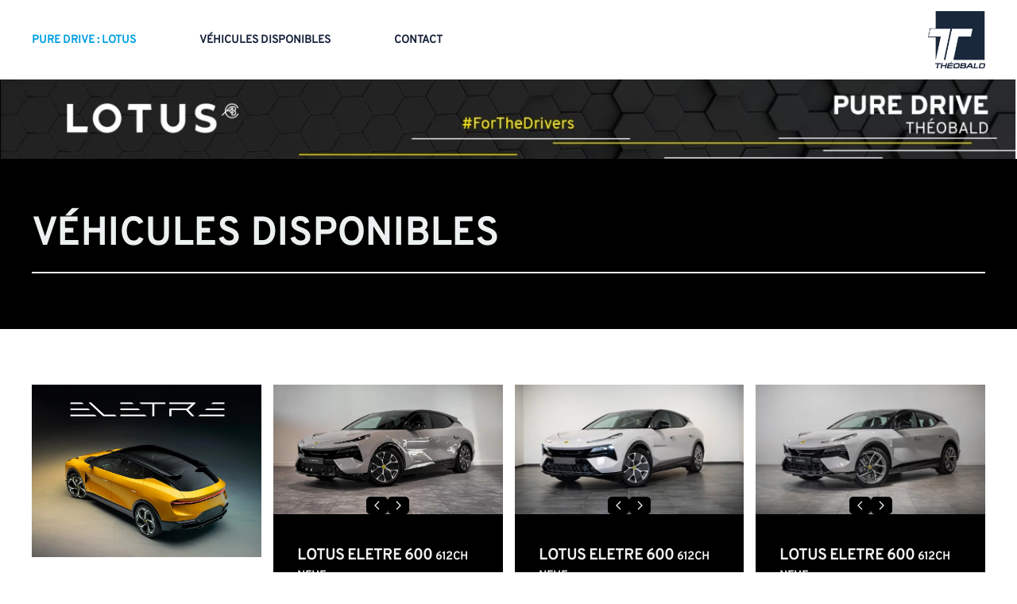

--- FILE ---
content_type: text/html; charset=utf-8
request_url: https://theobald-groupe.com/index.php/dispos-pure-drive
body_size: 23344
content:
<!DOCTYPE html>
<html lang="fr-fr" dir="ltr" vocab="https://schema.org/">
    <head>
      <meta name="facebook-domain-verification" content="lgyod9xk44t8jpr4u45xmue8un0ntc" />
      
      <!-- Google Tag Manager -->
<script>(function(w,d,s,l,i){w[l]=w[l]||[];w[l].push({'gtm.start':
new Date().getTime(),event:'gtm.js'});var f=d.getElementsByTagName(s)[0],
j=d.createElement(s),dl=l!='dataLayer'?'&l='+l:'';j.async=true;j.src=
'https://www.googletagmanager.com/gtm.js?id='+i+dl;f.parentNode.insertBefore(j,f);
})(window,document,'script','dataLayer','GTM-57GM3ML');</script>
<!-- End Google Tag Manager -->

        <meta http-equiv="X-UA-Compatible" content="IE=edge">
        <meta name="viewport" content="width=device-width, initial-scale=1">
        <link rel="shortcut icon" href="/templates/yootheme/vendor/yootheme/theme-joomla/assets/images/favicon.png">
        <link rel="apple-touch-icon" href="/templates/yootheme/vendor/yootheme/theme-joomla/assets/images/apple-touch-icon.png">
        <meta charset="utf-8">
	<base href="https://theobald-groupe.com/index.php/dispos-pure-drive">
	<meta name="author" content="Jennifer Grand">
	<meta name="generator" content="Joomla! - Open Source Content Management">
	<title>Véhicules disponibles</title>
	<link href="/favicon.ico" rel="shortcut icon" type="image/vnd.microsoft.icon">
<link href="/media/vendor/joomla-custom-elements/css/joomla-alert.min.css?0.2.0" rel="stylesheet" />
	<link href="/media/system/css/joomla-fontawesome.min.css?2.7.22" rel="stylesheet" as="style" onload="this.onload=null;this.rel='stylesheet'" />
	<link href="/templates/yootheme/css/theme.9.css?1768487292" rel="stylesheet" />
<script type="application/json" class="joomla-script-options new" nonce="MzM5ZTIyMzMwYmI3ZGJhOTA5MjgwZWVhYWFmNGFlZGZjODFmNDhhY2QzOTQxZjdjYWJhZGZmNjlmYjBiZjQ1NGEwOWQ3NjllOGZmNGExM2Y1OWM3MThhZDg4MjA2MzhkZGM2YTA2MWY1ZDg3NTlkOGI1MTYzMzU4YjlkYjlmOWE=">{"joomla.jtext":{"ERROR":"Erreur","MESSAGE":"Message","NOTICE":"Annonce","WARNING":"Avertissement","JCLOSE":"Fermer","JOK":"OK","JOPEN":"Ouvrir"},"system.paths":{"root":"","rootFull":"https:\/\/theobald-groupe.com\/","base":"","baseFull":"https:\/\/theobald-groupe.com\/"},"csrf.token":"af758b1f464fb837cc514cb6b7448ca7"}</script>
	<script src="/media/system/js/core.min.js?17121a112ecec3d656efe5c5f493429c9acf2179"></script>
	<script src="/media/system/js/messages-es5.min.js?70b6651d6deab46dc8a25f03338f66f540cc62e2" nomodule defer></script>
	<script src="/media/system/js/messages.min.js?7425e8d1cb9e4f061d5e30271d6d99b085344117" type="module"></script>
	<script src="https://theobald-groupe.com//plugins/system/djclassifiedsyt/assets/js/script.js"></script>
	<script src="/media/com_widgetkit/js/maps.js" defer></script>
	<script src="https://cdn.jsdelivr.net/npm/leaflet@1.7.1/dist/leaflet.js?2.7.22" defer></script>
	<script src="/templates/yootheme/vendor/yootheme/builder/elements/map/app/map.min.js?2.7.22" defer></script>
	<script src="/templates/yootheme/vendor/assets/uikit/dist/js/uikit.min.js?2.7.22"></script>
	<script src="/templates/yootheme/vendor/assets/uikit/dist/js/uikit-icons-craft.min.js?2.7.22"></script>
	<script src="/templates/yootheme/js/theme.js?2.7.22"></script>
	<script nonce="MzM5ZTIyMzMwYmI3ZGJhOTA5MjgwZWVhYWFmNGFlZGZjODFmNDhhY2QzOTQxZjdjYWJhZGZmNjlmYjBiZjQ1NGEwOWQ3NjllOGZmNGExM2Y1OWM3MThhZDg4MjA2MzhkZGM2YTA2MWY1ZDg3NTlkOGI1MTYzMzU4YjlkYjlmOWE=">document.addEventListener('DOMContentLoaded', function() {
            Array.prototype.slice.call(document.querySelectorAll('a span[id^="cloak"]')).forEach(function(span) {
                span.innerText = span.textContent;
            });
        });</script>
	<script>document.addEventListener('DOMContentLoaded', function() {
    
    // --- FONCTION DE VÉRIFICATION ET MISE A JOUR DU HEADER ---
    function checkAndApplyHeader() {
        var fullUrl = window.location.href.toLowerCase();
        
        // Critères de détection (très larges pour être sûr)
        var isOpel = (fullUrl.indexOf('opel') > -1) || (fullUrl.indexOf('id=2680') > -1);
        
        // Détection Accueil (pour garder la logique existante)
        var path = window.location.pathname.toLowerCase();
        var isHome = (path === '/' || path === '/index.php' || path.indexOf('index.php/contact') > -1);

        // CIBLAGE DU BODY
        var body = document.body;

        // 1. GESTION CLASSE HOME
        if (isHome) {
            if (!body.classList.contains('home')) body.classList.add('home');
        }

        // 2. GESTION CLASSE OPEL / HOME-HEADER
        if (isHome || isOpel) {
            // On ajoute la classe si elle n'est pas déjà là
            if (!body.classList.contains('home-header')) {
                console.log("Page Opel ou Accueil détectée -> Ajout home-header");
                body.classList.add('home-header');
            }
        } else {
            // IMPORTANT : Si on change de page et qu'on n'est plus sur Opel ni Accueil,
            // on retire la classe pour que le header redevienne normal.
            if (body.classList.contains('home-header')) {
                body.classList.remove('home-header');
            }
        }
    }

    // --- EXECUTION ---
    
    // 1. On lance la vérification tout de suite
    checkAndApplyHeader();

    // 2. On relance la vérification toutes les 0.5 secondes
    // (Cela permet de détecter le clic sur le lien du header même sans rechargement de page)
    setInterval(checkAndApplyHeader, 500);


    // -----------------------------------------------------------
    // SUITE DU CODE (LOGO, ACCORDÉON...)
    // -----------------------------------------------------------
    
    // LOGO
    var logoLinks = document.querySelectorAll('.uk-logo, a.uk-logo, .item-141 > a');
    logoLinks.forEach(function(link) {
        if (!link) return;
        link.setAttribute('href', '/');
        link.removeAttribute('uk-scroll');
        link.classList.remove('uk-scroll');
        link.addEventListener('click', function(e) {
             // On laisse le lien faire sa redirection normale pour forcer un rechargement propre
             // ou on utilise window.location si nécessaire
        });
    });

    // MENU MOBILE
    var parents = document.querySelectorAll('#tm-mobile .uk-nav > li.uk-parent');
    if (parents && parents.length > 0) {
        parents.forEach(function(li){
            var link = li.querySelector('a');
            if (!link) return;
            if (!link.querySelector('.parent-toggle')) {
                link.insertAdjacentHTML('beforeend', ' <span class="parent-toggle">›</span>');
            }
            link.addEventListener('click', function(e){
                if (li.classList.contains('item-141')) return;
                e.preventDefault();
                var isOpen = li.classList.contains('open-sub');
                var isClosing = li.classList.contains('closing');
                if (isClosing) return;
                
                if (isOpen) {
                    li.classList.remove('open-sub');
                    li.classList.add('closing');
                    setTimeout(function(){ li.classList.remove('closing'); }, 400);
                    return;
                }
                
                parents.forEach(function(p){
                    if (p !== li && p.classList.contains('open-sub')) {
                        p.classList.remove('open-sub');
                        p.classList.add('closing');
                        setTimeout(function(){ p.classList.remove('closing'); }, 400);
                    }
                });
                li.classList.add('open-sub');
            });
        });
    }
});</script>
	<script>var $theme = {};</script>

      
      
    </head>
    <body class="">

      <!-- Google Tag Manager (noscript) -->
<noscript><iframe src="https://www.googletagmanager.com/ns.html?id=GTM-57GM3ML"
height="0" width="0" style="display:none;visibility:hidden"></iframe></noscript>
<!-- End Google Tag Manager (noscript) -->
      
        
        
        <div class="tm-page">

                        
<div class="tm-header-mobile uk-hidden@m">


    <div class="uk-navbar-container">
        <nav uk-navbar="container: .tm-header-mobile">

                        <div class="uk-navbar-left">

                
                                <a class="uk-navbar-toggle" href="#tm-mobile" uk-toggle>
                    <div uk-navbar-toggle-icon></div>
                                    </a>
                
                
            </div>
            
                        <div class="uk-navbar-center">
                
<a href="https://theobald-groupe.com/index.php" class="uk-navbar-item uk-logo">
    <img alt src="/templates/yootheme/cache/Logo_THEOBALD_ligne_Bleu_2023-2787d9bd.webp" srcset="/templates/yootheme/cache/Logo_THEOBALD_ligne_Bleu_2023-2787d9bd.webp 130w, /templates/yootheme/cache/Logo_THEOBALD_ligne_Bleu_2023-2df20a16.webp 260w" sizes="(min-width: 130px) 130px" data-width="130" data-height="21"></a>
                            </div>
            
            
        </nav>
    </div>

    

<div id="tm-mobile" uk-offcanvas mode="slide" overlay>
    <div class="uk-offcanvas-bar">

                <button class="uk-offcanvas-close" type="button" uk-close></button>
        
        
            
<div class="uk-child-width-1-1" uk-grid>    <div>
<div class="uk-panel" id="module-136">

    
    
<ul class="uk-nav uk-nav-default">
    
	<li class="item-187"><a href="/index.php/pure-drive"> Pure Drive : Lotus</a></li>
	<li class="item-223 uk-active"><a href="/index.php/dispos-pure-drive"> Véhicules disponibles</a></li>
	<li class="item-224"><a href="/index.php/contact-pure-drive"> Contact</a></li></ul>

</div>
</div></div>

            
    </div>
</div>

</div>


<div class="tm-header uk-visible@m" uk-header>



        <div uk-sticky media="@m" show-on-up animation="uk-animation-slide-top" cls-active="uk-navbar-sticky" sel-target=".uk-navbar-container">
    
        <div class="uk-navbar-container">

            <div class="uk-container uk-container-large">
                <nav class="uk-navbar" uk-navbar="{&quot;align&quot;:&quot;left&quot;,&quot;boundary&quot;:&quot;.tm-header .uk-navbar-container&quot;,&quot;container&quot;:&quot;.tm-header &gt; [uk-sticky]&quot;}">

                                        <div class="uk-navbar-left">

                        
                                                    
<ul class="uk-navbar-nav" id="module-121">
    
	<li class="item-187"><a href="/index.php/pure-drive"> Pure Drive : Lotus</a></li>
	<li class="item-223 uk-active"><a href="/index.php/dispos-pure-drive"> Véhicules disponibles</a></li>
	<li class="item-224"><a href="/index.php/contact-pure-drive"> Contact</a></li></ul>

                        
                    </div>
                    
                    
                                        <div class="uk-navbar-right">

                        
                        
<div class="uk-navbar-item" id="module-123">

    
    
<div class="uk-margin-remove-last-child custom" ><p><a href="http://www.theobald-groupe.com/"><img style="display: block; margin-left: auto; margin-right: auto;" src="/images/THEOBALD_LOGO-bleu_2023.png" alt="Théobald Groupe automobile camions motos" width="72" height="72" loading="lazy" data-path="local-images:/THEOBALD_LOGO-bleu_2023.png" /></a></p></div>

</div>


                    </div>
                    
                </nav>
            </div>

        </div>

        </div>
    





</div>
            
            

            
            <div id="system-message-container" aria-live="polite"></div>

            <!-- Builder #page --><style>#page\#1 { background-color:black; } #page\#2-0-0-2 .uk-button-default { color: black; background-color: #fff200; border-color: #fff200; margin-bottom: 10px; } #page\#2-0-0-2 .uk-button-default:hover { color: #fff200; background-color: black; border-color: black; } /* Base styles for the button */ #page\#2-0-1-0 .el-slidenav { background-color: #000; /* Black background */ color: #fff; /* White icon */ border: none; /* Remove border */ padding: 5px 10px; /* Add some padding */ border-radius: 5px; /* Rounded corners (optional) */ display: inline-flex; /* Align icon and maintain size */ align-items: center; justify-content: center; cursor: pointer; /* Pointer cursor */ transition: all 0.3s ease-in-out; /* Smooth transition for hover effects */ } /* Hover effect */ #page\#2-0-1-0 .el-slidenav:hover { background-color: #fff; /* Change background to white */ color: #000; /* Change icon color to black */ transform: scale(1.1); /* Slightly enlarge on hover */ } /* Specific styling for the icon inside */ #page\#2-0-1-0 .el-slidenav .uk-icon { font-size: 18px; /* Adjust icon size */ } #page\#2-0-1-3 .uk-button-default { color: black; background-color: #fff200; border-color: #fff200; margin-bottom: 10px; } #page\#2-0-1-3 .uk-button-default:hover { color: #fff200; background-color: black; border-color: black; } /* Base styles for the button */ #page\#2-0-2-0 .el-slidenav { background-color: #000; /* Black background */ color: #fff; /* White icon */ border: none; /* Remove border */ padding: 5px 10px; /* Add some padding */ border-radius: 5px; /* Rounded corners (optional) */ display: inline-flex; /* Align icon and maintain size */ align-items: center; justify-content: center; cursor: pointer; /* Pointer cursor */ transition: all 0.3s ease-in-out; /* Smooth transition for hover effects */ } /* Hover effect */ #page\#2-0-2-0 .el-slidenav:hover { background-color: #fff; /* Change background to white */ color: #000; /* Change icon color to black */ transform: scale(1.1); /* Slightly enlarge on hover */ } /* Specific styling for the icon inside */ #page\#2-0-2-0 .el-slidenav .uk-icon { font-size: 18px; /* Adjust icon size */ } #page\#2-0-2-3 .uk-button-default { color: black; background-color: #fff200; border-color: #fff200; margin-bottom: 10px; } #page\#2-0-2-3 .uk-button-default:hover { color: #fff200; background-color: black; border-color: black; } /* Base styles for the button */ #page\#2-0-3-0 .el-slidenav { background-color: #000; /* Black background */ color: #fff; /* White icon */ border: none; /* Remove border */ padding: 5px 10px; /* Add some padding */ border-radius: 5px; /* Rounded corners (optional) */ display: inline-flex; /* Align icon and maintain size */ align-items: center; justify-content: center; cursor: pointer; /* Pointer cursor */ transition: all 0.3s ease-in-out; /* Smooth transition for hover effects */ } /* Hover effect */ #page\#2-0-3-0 .el-slidenav:hover { background-color: #fff; /* Change background to white */ color: #000; /* Change icon color to black */ transform: scale(1.1); /* Slightly enlarge on hover */ } /* Specific styling for the icon inside */ #page\#2-0-3-0 .el-slidenav .uk-icon { font-size: 18px; /* Adjust icon size */ } #page\#2-0-3-3 .uk-button-default { color: black; background-color: #fff200; border-color: #fff200; margin-bottom: 10px; } #page\#2-0-3-3 .uk-button-default:hover { color: #fff200; background-color: black; border-color: black; } /* Base styles for the button */ #page\#2-2-1-0 .el-slidenav { background-color: #000; /* Black background */ color: #fff; /* White icon */ border: none; /* Remove border */ padding: 5px 10px; /* Add some padding */ border-radius: 5px; /* Rounded corners (optional) */ display: inline-flex; /* Align icon and maintain size */ align-items: center; justify-content: center; cursor: pointer; /* Pointer cursor */ transition: all 0.3s ease-in-out; /* Smooth transition for hover effects */ } /* Hover effect */ #page\#2-2-1-0 .el-slidenav:hover { background-color: #fff; /* Change background to white */ color: #000; /* Change icon color to black */ transform: scale(1.1); /* Slightly enlarge on hover */ } /* Specific styling for the icon inside */ #page\#2-2-1-0 .el-slidenav .uk-icon { font-size: 18px; /* Adjust icon size */ } #page\#2-2-1-3 .uk-button-default { color: black; background-color: #fff200; border-color: #fff200; margin-bottom: 10px; } #page\#2-2-1-3 .uk-button-default:hover { color: #fff200; background-color: black; border-color: black; } /* Base styles for the button */ #page\#2-2-2-0 .el-slidenav { background-color: #000; /* Black background */ color: #fff; /* White icon */ border: none; /* Remove border */ padding: 5px 10px; /* Add some padding */ border-radius: 5px; /* Rounded corners (optional) */ display: inline-flex; /* Align icon and maintain size */ align-items: center; justify-content: center; cursor: pointer; /* Pointer cursor */ transition: all 0.3s ease-in-out; /* Smooth transition for hover effects */ } /* Hover effect */ #page\#2-2-2-0 .el-slidenav:hover { background-color: #fff; /* Change background to white */ color: #000; /* Change icon color to black */ transform: scale(1.1); /* Slightly enlarge on hover */ } /* Specific styling for the icon inside */ #page\#2-2-2-0 .el-slidenav .uk-icon { font-size: 18px; /* Adjust icon size */ } #page\#2-2-2-3 .uk-button-default { color: black; background-color: #fff200; border-color: #fff200; margin-bottom: 10px; } #page\#2-2-2-3 .uk-button-default:hover { color: #fff200; background-color: black; border-color: black; } /* Base styles for the button */ #page\#2-2-3-0 .el-slidenav { background-color: #000; /* Black background */ color: #fff; /* White icon */ border: none; /* Remove border */ padding: 5px 10px; /* Add some padding */ border-radius: 5px; /* Rounded corners (optional) */ display: inline-flex; /* Align icon and maintain size */ align-items: center; justify-content: center; cursor: pointer; /* Pointer cursor */ transition: all 0.3s ease-in-out; /* Smooth transition for hover effects */ } /* Hover effect */ #page\#2-2-3-0 .el-slidenav:hover { background-color: #fff; /* Change background to white */ color: #000; /* Change icon color to black */ transform: scale(1.1); /* Slightly enlarge on hover */ } /* Specific styling for the icon inside */ #page\#2-2-3-0 .el-slidenav .uk-icon { font-size: 18px; /* Adjust icon size */ } #page\#2-2-3-3 .uk-button-default { color: black; background-color: #fff200; border-color: #fff200; margin-bottom: 10px; } #page\#2-2-3-3 .uk-button-default:hover { color: #fff200; background-color: black; border-color: black; } /* Base styles for the button */ #page\#2-4-1-0 .el-slidenav { background-color: #000; /* Black background */ color: #fff; /* White icon */ border: none; /* Remove border */ padding: 5px 10px; /* Add some padding */ border-radius: 5px; /* Rounded corners (optional) */ display: inline-flex; /* Align icon and maintain size */ align-items: center; justify-content: center; cursor: pointer; /* Pointer cursor */ transition: all 0.3s ease-in-out; /* Smooth transition for hover effects */ } /* Hover effect */ #page\#2-4-1-0 .el-slidenav:hover { background-color: #fff; /* Change background to white */ color: #000; /* Change icon color to black */ transform: scale(1.1); /* Slightly enlarge on hover */ } /* Specific styling for the icon inside */ #page\#2-4-1-0 .el-slidenav .uk-icon { font-size: 18px; /* Adjust icon size */ } #page\#2-4-1-3 .uk-button-default { color: black; background-color: #fff200; border-color: #fff200; margin-bottom: 10px; } #page\#2-4-1-3 .uk-button-default:hover { color: #fff200; background-color: black; border-color: black; } /* Base styles for the button */ #page\#2-4-2-0 .el-slidenav { background-color: #000; /* Black background */ color: #fff; /* White icon */ border: none; /* Remove border */ padding: 5px 10px; /* Add some padding */ border-radius: 5px; /* Rounded corners (optional) */ display: inline-flex; /* Align icon and maintain size */ align-items: center; justify-content: center; cursor: pointer; /* Pointer cursor */ transition: all 0.3s ease-in-out; /* Smooth transition for hover effects */ } /* Hover effect */ #page\#2-4-2-0 .el-slidenav:hover { background-color: #fff; /* Change background to white */ color: #000; /* Change icon color to black */ transform: scale(1.1); /* Slightly enlarge on hover */ } /* Specific styling for the icon inside */ #page\#2-4-2-0 .el-slidenav .uk-icon { font-size: 18px; /* Adjust icon size */ } #page\#2-4-2-3 .uk-button-default { color: black; background-color: #fff200; border-color: #fff200; margin-bottom: 10px; } #page\#2-4-2-3 .uk-button-default:hover { color: #fff200; background-color: black; border-color: black; } /* Base styles for the button */ #page\#2-4-3-0 .el-slidenav { background-color: #000; /* Black background */ color: #fff; /* White icon */ border: none; /* Remove border */ padding: 5px 10px; /* Add some padding */ border-radius: 5px; /* Rounded corners (optional) */ display: inline-flex; /* Align icon and maintain size */ align-items: center; justify-content: center; cursor: pointer; /* Pointer cursor */ transition: all 0.3s ease-in-out; /* Smooth transition for hover effects */ } /* Hover effect */ #page\#2-4-3-0 .el-slidenav:hover { background-color: #fff; /* Change background to white */ color: #000; /* Change icon color to black */ transform: scale(1.1); /* Slightly enlarge on hover */ } /* Specific styling for the icon inside */ #page\#2-4-3-0 .el-slidenav .uk-icon { font-size: 18px; /* Adjust icon size */ } #page\#2-4-3-3 .uk-button-default { color: black; background-color: #fff200; border-color: #fff200; margin-bottom: 10px; } #page\#2-4-3-3 .uk-button-default:hover { color: #fff200; background-color: black; border-color: black; } /* Base styles for the button */ #page\#2-6-1-0 .el-slidenav { background-color: #000; /* Black background */ color: #fff; /* White icon */ border: none; /* Remove border */ padding: 5px 10px; /* Add some padding */ border-radius: 5px; /* Rounded corners (optional) */ display: inline-flex; /* Align icon and maintain size */ align-items: center; justify-content: center; cursor: pointer; /* Pointer cursor */ transition: all 0.3s ease-in-out; /* Smooth transition for hover effects */ } /* Hover effect */ #page\#2-6-1-0 .el-slidenav:hover { background-color: #fff; /* Change background to white */ color: #000; /* Change icon color to black */ transform: scale(1.1); /* Slightly enlarge on hover */ } /* Specific styling for the icon inside */ #page\#2-6-1-0 .el-slidenav .uk-icon { font-size: 18px; /* Adjust icon size */ } #page\#2-6-1-3 .uk-button-default { color: black; background-color: #fff200; border-color: #fff200; margin-bottom: 10px; } #page\#2-6-1-3 .uk-button-default:hover { color: #fff200; background-color: black; border-color: black; } /* Base styles for the button */ #page\#2-6-2-0 .el-slidenav { background-color: #000; /* Black background */ color: #fff; /* White icon */ border: none; /* Remove border */ padding: 5px 10px; /* Add some padding */ border-radius: 5px; /* Rounded corners (optional) */ display: inline-flex; /* Align icon and maintain size */ align-items: center; justify-content: center; cursor: pointer; /* Pointer cursor */ transition: all 0.3s ease-in-out; /* Smooth transition for hover effects */ } /* Hover effect */ #page\#2-6-2-0 .el-slidenav:hover { background-color: #fff; /* Change background to white */ color: #000; /* Change icon color to black */ transform: scale(1.1); /* Slightly enlarge on hover */ } /* Specific styling for the icon inside */ #page\#2-6-2-0 .el-slidenav .uk-icon { font-size: 18px; /* Adjust icon size */ } #page\#2-6-2-3 .uk-button-default { color: black; background-color: #fff200; border-color: #fff200; margin-bottom: 10px; } #page\#2-6-2-3 .uk-button-default:hover { color: #fff200; background-color: black; border-color: black; } /* Base styles for the button */ #page\#2-6-3-0 .el-slidenav { background-color: #000; /* Black background */ color: #fff; /* White icon */ border: none; /* Remove border */ padding: 5px 10px; /* Add some padding */ border-radius: 5px; /* Rounded corners (optional) */ display: inline-flex; /* Align icon and maintain size */ align-items: center; justify-content: center; cursor: pointer; /* Pointer cursor */ transition: all 0.3s ease-in-out; /* Smooth transition for hover effects */ } /* Hover effect */ #page\#2-6-3-0 .el-slidenav:hover { background-color: #fff; /* Change background to white */ color: #000; /* Change icon color to black */ transform: scale(1.1); /* Slightly enlarge on hover */ } /* Specific styling for the icon inside */ #page\#2-6-3-0 .el-slidenav .uk-icon { font-size: 18px; /* Adjust icon size */ } #page\#2-6-3-3 .uk-button-default { color: black; background-color: #fff200; border-color: #fff200; margin-bottom: 10px; } #page\#2-6-3-3 .uk-button-default:hover { color: #fff200; background-color: black; border-color: black; } /* Base styles for the button */ #page\#2-8-1-0 .el-slidenav { background-color: #000; /* Black background */ color: #fff; /* White icon */ border: none; /* Remove border */ padding: 5px 10px; /* Add some padding */ border-radius: 5px; /* Rounded corners (optional) */ display: inline-flex; /* Align icon and maintain size */ align-items: center; justify-content: center; cursor: pointer; /* Pointer cursor */ transition: all 0.3s ease-in-out; /* Smooth transition for hover effects */ } /* Hover effect */ #page\#2-8-1-0 .el-slidenav:hover { background-color: #fff; /* Change background to white */ color: #000; /* Change icon color to black */ transform: scale(1.1); /* Slightly enlarge on hover */ } /* Specific styling for the icon inside */ #page\#2-8-1-0 .el-slidenav .uk-icon { font-size: 18px; /* Adjust icon size */ } #page\#2-8-1-3 .uk-button-default { color: black; background-color: #fff200; border-color: #fff200; margin-bottom: 10px; } #page\#2-8-1-3 .uk-button-default:hover { color: #fff200; background-color: black; border-color: black; } /* Base styles for the button */ #page\#2-8-2-0 .el-slidenav { background-color: #000; /* Black background */ color: #fff; /* White icon */ border: none; /* Remove border */ padding: 5px 10px; /* Add some padding */ border-radius: 5px; /* Rounded corners (optional) */ display: inline-flex; /* Align icon and maintain size */ align-items: center; justify-content: center; cursor: pointer; /* Pointer cursor */ transition: all 0.3s ease-in-out; /* Smooth transition for hover effects */ } /* Hover effect */ #page\#2-8-2-0 .el-slidenav:hover { background-color: #fff; /* Change background to white */ color: #000; /* Change icon color to black */ transform: scale(1.1); /* Slightly enlarge on hover */ } /* Specific styling for the icon inside */ #page\#2-8-2-0 .el-slidenav .uk-icon { font-size: 18px; /* Adjust icon size */ } #page\#2-8-2-3 .uk-button-default { color: black; background-color: #fff200; border-color: #fff200; margin-bottom: 10px; } #page\#2-8-2-3 .uk-button-default:hover { color: #fff200; background-color: black; border-color: black; } /* Base styles for the button */ #page\#2-8-3-0 .el-slidenav { background-color: #000; /* Black background */ color: #fff; /* White icon */ border: none; /* Remove border */ padding: 5px 10px; /* Add some padding */ border-radius: 5px; /* Rounded corners (optional) */ display: inline-flex; /* Align icon and maintain size */ align-items: center; justify-content: center; cursor: pointer; /* Pointer cursor */ transition: all 0.3s ease-in-out; /* Smooth transition for hover effects */ } /* Hover effect */ #page\#2-8-3-0 .el-slidenav:hover { background-color: #fff; /* Change background to white */ color: #000; /* Change icon color to black */ transform: scale(1.1); /* Slightly enlarge on hover */ } /* Specific styling for the icon inside */ #page\#2-8-3-0 .el-slidenav .uk-icon { font-size: 18px; /* Adjust icon size */ } #page\#2-8-3-3 .uk-button-default { color: black; background-color: #fff200; border-color: #fff200; margin-bottom: 10px; } #page\#2-8-3-3 .uk-button-default:hover { color: #fff200; background-color: black; border-color: black; } /* Base styles for the button */ #page\#2-10-1-0 .el-slidenav { background-color: #000; /* Black background */ color: #fff; /* White icon */ border: none; /* Remove border */ padding: 5px 10px; /* Add some padding */ border-radius: 5px; /* Rounded corners (optional) */ display: inline-flex; /* Align icon and maintain size */ align-items: center; justify-content: center; cursor: pointer; /* Pointer cursor */ transition: all 0.3s ease-in-out; /* Smooth transition for hover effects */ } /* Hover effect */ #page\#2-10-1-0 .el-slidenav:hover { background-color: #fff; /* Change background to white */ color: #000; /* Change icon color to black */ transform: scale(1.1); /* Slightly enlarge on hover */ } /* Specific styling for the icon inside */ #page\#2-10-1-0 .el-slidenav .uk-icon { font-size: 18px; /* Adjust icon size */ } #page\#2-10-1-3 .uk-button-default { color: black; background-color: #fff200; border-color: #fff200; margin-bottom: 10px; } #page\#2-10-1-3 .uk-button-default:hover { color: #fff200; background-color: black; border-color: black; } /* Base styles for the button */ #page\#2-10-2-0 .el-slidenav { background-color: #000; /* Black background */ color: #fff; /* White icon */ border: none; /* Remove border */ padding: 5px 10px; /* Add some padding */ border-radius: 5px; /* Rounded corners (optional) */ display: inline-flex; /* Align icon and maintain size */ align-items: center; justify-content: center; cursor: pointer; /* Pointer cursor */ transition: all 0.3s ease-in-out; /* Smooth transition for hover effects */ } /* Hover effect */ #page\#2-10-2-0 .el-slidenav:hover { background-color: #fff; /* Change background to white */ color: #000; /* Change icon color to black */ transform: scale(1.1); /* Slightly enlarge on hover */ } /* Specific styling for the icon inside */ #page\#2-10-2-0 .el-slidenav .uk-icon { font-size: 18px; /* Adjust icon size */ } #page\#2-10-2-3 .uk-button-default { color: black; background-color: #fff200; border-color: #fff200; margin-bottom: 10px; } #page\#2-10-2-3 .uk-button-default:hover { color: #fff200; background-color: black; border-color: black; } /* Base styles for the button */ #page\#2-10-3-0 .el-slidenav { background-color: #000; /* Black background */ color: #fff; /* White icon */ border: none; /* Remove border */ padding: 5px 10px; /* Add some padding */ border-radius: 5px; /* Rounded corners (optional) */ display: inline-flex; /* Align icon and maintain size */ align-items: center; justify-content: center; cursor: pointer; /* Pointer cursor */ transition: all 0.3s ease-in-out; /* Smooth transition for hover effects */ } /* Hover effect */ #page\#2-10-3-0 .el-slidenav:hover { background-color: #fff; /* Change background to white */ color: #000; /* Change icon color to black */ transform: scale(1.1); /* Slightly enlarge on hover */ } /* Specific styling for the icon inside */ #page\#2-10-3-0 .el-slidenav .uk-icon { font-size: 18px; /* Adjust icon size */ } #page\#2-10-3-3 .uk-button-default { color: black; background-color: #fff200; border-color: #fff200; margin-bottom: 10px; } #page\#2-10-3-3 .uk-button-default:hover { color: #fff200; background-color: black; border-color: black; } #page\#3-0-0-2 .uk-button-default { color: black; background-color: #fff200; border-color: #fff200; margin-bottom: 10px; } #page\#3-0-0-2 .uk-button-default:hover { color: #fff200; background-color: black; border-color: black; } /* Base styles for the button */ #page\#3-0-1-0 .el-slidenav { background-color: #000; /* Black background */ color: #fff; /* White icon */ border: none; /* Remove border */ padding: 5px 10px; /* Add some padding */ border-radius: 5px; /* Rounded corners (optional) */ display: inline-flex; /* Align icon and maintain size */ align-items: center; justify-content: center; cursor: pointer; /* Pointer cursor */ transition: all 0.3s ease-in-out; /* Smooth transition for hover effects */ } /* Hover effect */ #page\#3-0-1-0 .el-slidenav:hover { background-color: #fff; /* Change background to white */ color: #000; /* Change icon color to black */ transform: scale(1.1); /* Slightly enlarge on hover */ } /* Specific styling for the icon inside */ #page\#3-0-1-0 .el-slidenav .uk-icon { font-size: 18px; /* Adjust icon size */ } #page\#3-0-1-3 .uk-button-default { color: black; background-color: #fff200; border-color: #fff200; margin-bottom: 10px; } #page\#3-0-1-3 .uk-button-default:hover { color: #fff200; background-color: black; border-color: black; } #page\#4-0-0-2 .uk-button-default { color: black; background-color: #fff200; border-color: #fff200; margin-bottom: 10px; } #page\#4-0-0-2 .uk-button-default:hover { color: #fff200; background-color: black; border-color: black; } /* Base styles for the button */ #page\#4-0-1-0 .el-slidenav { background-color: #000; /* Black background */ color: #fff; /* White icon */ border: none; /* Remove border */ padding: 5px 10px; /* Add some padding */ border-radius: 5px; /* Rounded corners (optional) */ display: inline-flex; /* Align icon and maintain size */ align-items: center; justify-content: center; cursor: pointer; /* Pointer cursor */ transition: all 0.3s ease-in-out; /* Smooth transition for hover effects */ } /* Hover effect */ #page\#4-0-1-0 .el-slidenav:hover { background-color: #fff; /* Change background to white */ color: #000; /* Change icon color to black */ transform: scale(1.1); /* Slightly enlarge on hover */ } /* Specific styling for the icon inside */ #page\#4-0-1-0 .el-slidenav .uk-icon { font-size: 18px; /* Adjust icon size */ } #page\#4-0-1-3 .uk-button-default { color: black; background-color: #fff200; border-color: #fff200; margin-bottom: 10px; } #page\#4-0-1-3 .uk-button-default:hover { color: #fff200; background-color: black; border-color: black; } /* Base styles for the button */ #page\#4-0-2-0 .el-slidenav { background-color: #000; /* Black background */ color: #fff; /* White icon */ border: none; /* Remove border */ padding: 5px 10px; /* Add some padding */ border-radius: 5px; /* Rounded corners (optional) */ display: inline-flex; /* Align icon and maintain size */ align-items: center; justify-content: center; cursor: pointer; /* Pointer cursor */ transition: all 0.3s ease-in-out; /* Smooth transition for hover effects */ } /* Hover effect */ #page\#4-0-2-0 .el-slidenav:hover { background-color: #fff; /* Change background to white */ color: #000; /* Change icon color to black */ transform: scale(1.1); /* Slightly enlarge on hover */ } /* Specific styling for the icon inside */ #page\#4-0-2-0 .el-slidenav .uk-icon { font-size: 18px; /* Adjust icon size */ } #page\#4-0-2-3 .uk-button-default { color: black; background-color: #fff200; border-color: #fff200; margin-bottom: 10px; } #page\#4-0-2-3 .uk-button-default:hover { color: #fff200; background-color: black; border-color: black; } /* Base styles for the button */ #page\#4-0-3-0 .el-slidenav { background-color: #000; /* Black background */ color: #fff; /* White icon */ border: none; /* Remove border */ padding: 5px 10px; /* Add some padding */ border-radius: 5px; /* Rounded corners (optional) */ display: inline-flex; /* Align icon and maintain size */ align-items: center; justify-content: center; cursor: pointer; /* Pointer cursor */ transition: all 0.3s ease-in-out; /* Smooth transition for hover effects */ } /* Hover effect */ #page\#4-0-3-0 .el-slidenav:hover { background-color: #fff; /* Change background to white */ color: #000; /* Change icon color to black */ transform: scale(1.1); /* Slightly enlarge on hover */ } /* Specific styling for the icon inside */ #page\#4-0-3-0 .el-slidenav .uk-icon { font-size: 18px; /* Adjust icon size */ } #page\#4-0-3-3 .uk-button-default { color: black; background-color: #fff200; border-color: #fff200; margin-bottom: 10px; } #page\#4-0-3-3 .uk-button-default:hover { color: #fff200; background-color: black; border-color: black; } /* Base styles for the button */ #page\#4-1-1-0 .el-slidenav { background-color: #000; /* Black background */ color: #fff; /* White icon */ border: none; /* Remove border */ padding: 5px 10px; /* Add some padding */ border-radius: 5px; /* Rounded corners (optional) */ display: inline-flex; /* Align icon and maintain size */ align-items: center; justify-content: center; cursor: pointer; /* Pointer cursor */ transition: all 0.3s ease-in-out; /* Smooth transition for hover effects */ } /* Hover effect */ #page\#4-1-1-0 .el-slidenav:hover { background-color: #fff; /* Change background to white */ color: #000; /* Change icon color to black */ transform: scale(1.1); /* Slightly enlarge on hover */ } /* Specific styling for the icon inside */ #page\#4-1-1-0 .el-slidenav .uk-icon { font-size: 18px; /* Adjust icon size */ } #page\#4-1-1-3 .uk-button-default { color: black; background-color: #fff200; border-color: #fff200; margin-bottom: 10px; } #page\#4-1-1-3 .uk-button-default:hover { color: #fff200; background-color: black; border-color: black; } /* Base styles for the button */ #page\#4-1-2-0 .el-slidenav { background-color: #000; /* Black background */ color: #fff; /* White icon */ border: none; /* Remove border */ padding: 5px 10px; /* Add some padding */ border-radius: 5px; /* Rounded corners (optional) */ display: inline-flex; /* Align icon and maintain size */ align-items: center; justify-content: center; cursor: pointer; /* Pointer cursor */ transition: all 0.3s ease-in-out; /* Smooth transition for hover effects */ } /* Hover effect */ #page\#4-1-2-0 .el-slidenav:hover { background-color: #fff; /* Change background to white */ color: #000; /* Change icon color to black */ transform: scale(1.1); /* Slightly enlarge on hover */ } /* Specific styling for the icon inside */ #page\#4-1-2-0 .el-slidenav .uk-icon { font-size: 18px; /* Adjust icon size */ } #page\#4-1-2-3 .uk-button-default { color: black; background-color: #fff200; border-color: #fff200; margin-bottom: 10px; } #page\#4-1-2-3 .uk-button-default:hover { color: #fff200; background-color: black; border-color: black; } /* Base styles for the button */ #page\#4-1-3-0 .el-slidenav { background-color: #000; /* Black background */ color: #fff; /* White icon */ border: none; /* Remove border */ padding: 5px 10px; /* Add some padding */ border-radius: 5px; /* Rounded corners (optional) */ display: inline-flex; /* Align icon and maintain size */ align-items: center; justify-content: center; cursor: pointer; /* Pointer cursor */ transition: all 0.3s ease-in-out; /* Smooth transition for hover effects */ } /* Hover effect */ #page\#4-1-3-0 .el-slidenav:hover { background-color: #fff; /* Change background to white */ color: #000; /* Change icon color to black */ transform: scale(1.1); /* Slightly enlarge on hover */ } /* Specific styling for the icon inside */ #page\#4-1-3-0 .el-slidenav .uk-icon { font-size: 18px; /* Adjust icon size */ } #page\#4-1-3-3 .uk-button-default { color: black; background-color: #fff200; border-color: #fff200; margin-bottom: 10px; } #page\#4-1-3-3 .uk-button-default:hover { color: #fff200; background-color: black; border-color: black; } /* Base styles for the button */ #page\#4-2-1-0 .el-slidenav { background-color: #000; /* Black background */ color: #fff; /* White icon */ border: none; /* Remove border */ padding: 5px 10px; /* Add some padding */ border-radius: 5px; /* Rounded corners (optional) */ display: inline-flex; /* Align icon and maintain size */ align-items: center; justify-content: center; cursor: pointer; /* Pointer cursor */ transition: all 0.3s ease-in-out; /* Smooth transition for hover effects */ } /* Hover effect */ #page\#4-2-1-0 .el-slidenav:hover { background-color: #fff; /* Change background to white */ color: #000; /* Change icon color to black */ transform: scale(1.1); /* Slightly enlarge on hover */ } /* Specific styling for the icon inside */ #page\#4-2-1-0 .el-slidenav .uk-icon { font-size: 18px; /* Adjust icon size */ } #page\#4-2-1-3 .uk-button-default { color: black; background-color: #fff200; border-color: #fff200; margin-bottom: 10px; } #page\#4-2-1-3 .uk-button-default:hover { color: #fff200; background-color: black; border-color: black; } /* Base styles for the button */ #page\#4-2-2-0 .el-slidenav { background-color: #000; /* Black background */ color: #fff; /* White icon */ border: none; /* Remove border */ padding: 5px 10px; /* Add some padding */ border-radius: 5px; /* Rounded corners (optional) */ display: inline-flex; /* Align icon and maintain size */ align-items: center; justify-content: center; cursor: pointer; /* Pointer cursor */ transition: all 0.3s ease-in-out; /* Smooth transition for hover effects */ } /* Hover effect */ #page\#4-2-2-0 .el-slidenav:hover { background-color: #fff; /* Change background to white */ color: #000; /* Change icon color to black */ transform: scale(1.1); /* Slightly enlarge on hover */ } /* Specific styling for the icon inside */ #page\#4-2-2-0 .el-slidenav .uk-icon { font-size: 18px; /* Adjust icon size */ } #page\#4-2-2-3 .uk-button-default { color: black; background-color: #fff200; border-color: #fff200; margin-bottom: 10px; } #page\#4-2-2-3 .uk-button-default:hover { color: #fff200; background-color: black; border-color: black; } /* Base styles for the button */ #page\#4-2-3-0 .el-slidenav { background-color: #000; /* Black background */ color: #fff; /* White icon */ border: none; /* Remove border */ padding: 5px 10px; /* Add some padding */ border-radius: 5px; /* Rounded corners (optional) */ display: inline-flex; /* Align icon and maintain size */ align-items: center; justify-content: center; cursor: pointer; /* Pointer cursor */ transition: all 0.3s ease-in-out; /* Smooth transition for hover effects */ } /* Hover effect */ #page\#4-2-3-0 .el-slidenav:hover { background-color: #fff; /* Change background to white */ color: #000; /* Change icon color to black */ transform: scale(1.1); /* Slightly enlarge on hover */ } /* Specific styling for the icon inside */ #page\#4-2-3-0 .el-slidenav .uk-icon { font-size: 18px; /* Adjust icon size */ } #page\#4-2-3-3 .uk-button-default { color: black; background-color: #fff200; border-color: #fff200; margin-bottom: 10px; } #page\#4-2-3-3 .uk-button-default:hover { color: #fff200; background-color: black; border-color: black; } /* Base styles for the button */ #page\#4-3-1-0 .el-slidenav { background-color: #000; /* Black background */ color: #fff; /* White icon */ border: none; /* Remove border */ padding: 5px 10px; /* Add some padding */ border-radius: 5px; /* Rounded corners (optional) */ display: inline-flex; /* Align icon and maintain size */ align-items: center; justify-content: center; cursor: pointer; /* Pointer cursor */ transition: all 0.3s ease-in-out; /* Smooth transition for hover effects */ } /* Hover effect */ #page\#4-3-1-0 .el-slidenav:hover { background-color: #fff; /* Change background to white */ color: #000; /* Change icon color to black */ transform: scale(1.1); /* Slightly enlarge on hover */ } /* Specific styling for the icon inside */ #page\#4-3-1-0 .el-slidenav .uk-icon { font-size: 18px; /* Adjust icon size */ } #page\#4-3-1-3 .uk-button-default { color: black; background-color: #fff200; border-color: #fff200; margin-bottom: 10px; } #page\#4-3-1-3 .uk-button-default:hover { color: #fff200; background-color: black; border-color: black; } </style>
<div class="uk-section-default uk-section uk-padding-remove-vertical">
    
        
        
        
            
                
                    
                    <div class="tm-grid-expand uk-child-width-1-1 uk-grid-margin" uk-grid>
<div>
    
        
            
            
                
                    
<div class="uk-margin">
        <a class="el-link" href="https://www.theobald-groupe.com/index.php/automobiles/pure-drive"><img class="el-image" alt data-src="/templates/yootheme/cache/BANNER_LOTUS_sans_image-ec8efb5a.webp" data-srcset="/templates/yootheme/cache/BANNER_LOTUS_sans_image-ffeab7aa.webp 768w, /templates/yootheme/cache/BANNER_LOTUS_sans_image-a646666b.webp 1024w, /templates/yootheme/cache/BANNER_LOTUS_sans_image-19b2b168.webp 1366w, /templates/yootheme/cache/BANNER_LOTUS_sans_image-dfa36261.webp 1600w, /templates/yootheme/cache/BANNER_LOTUS_sans_image-6795b37e.webp 1895w, /templates/yootheme/cache/BANNER_LOTUS_sans_image-ec8efb5a.webp 1900w" data-sizes="(min-width: 1900px) 1900px" data-width="1900" data-height="149" uk-img></a>    
    
</div>

                
            
        
    
</div>
</div>
                
            
        
    
</div>

<div id="page#1" class="uk-section-default uk-section">
    
        
        
        
            
                                <div class="uk-container">                
                    
                    <div class="tm-grid-expand uk-child-width-1-1 uk-grid-margin" uk-grid>
<div>
    
        
            
            
                
                    
<h1>        <p><span style="color: #ecf0f1;">Véhicules Disponibles</span></p>    </h1><hr>
                
            
        
    
</div>
</div>
                                </div>
                
            
        
    
</div>

<div id="eletre" class="uk-section-default uk-section">
    
        
        
        
            
                                <div class="uk-container">                
                    
                    <div class="uk-margin-remove-vertical uk-container"><div class="tm-grid-expand uk-grid-small" uk-grid>
<div class="uk-width-1-2@s uk-width-1-4@m">
    
        
            
            
                
                    
<div class="uk-margin">
        <img class="el-image" alt data-src="/templates/yootheme/cache/Visuels_Eletre_Stock-9809d1b7.webp" data-srcset="/templates/yootheme/cache/Visuels_Eletre_Stock-ab5b7faa.webp 768w, /templates/yootheme/cache/Visuels_Eletre_Stock-9809d1b7.webp 1024w" data-sizes="(min-width: 1024px) 1024px" data-width="1024" data-height="768" uk-img>    
    
</div>
<div class="uk-panel uk-margin"><p style="text-align: justify;"><span style="font-size: 24px;"><strong>ELETRE</strong></span><br /><strong>Découvrez nos SUV 100% électrique Lotus disponibles : Eletre.</strong> Une multitude de configuration pour satisfaire vos envies. Eletre c'est :  un design <span>authentique et audacieux</span>, une convivialité au quotidien, un confort renforcé et une dynamique de conduite signée Lotus. #ForTheDrivers</p></div>
<div id="page#2-0-0-2" class="uk-margin uk-text-center">
    
    
        
        
<a class="el-content uk-button uk-button-default" href="/index.php/automobiles-mob/pure-drive-lotus-dodge-ram-mob/17-lotus/1780-lotus-eletre-new">
    
        Découvrir    
    
</a>


        
    
    
</div>

                
            
        
    
</div>

<div class="uk-grid-item-match uk-width-1-2@s uk-width-1-4@m">
        <div class="uk-flex">    
                <div class="uk-tile uk-width-1-1 uk-padding-remove uk-background-norepeat uk-background-center-center" data-src="/templates/yootheme/cache/noir-96968ecc.webp" data-srcset="/templates/yootheme/cache/noir-07f60871.webp 768w, /templates/yootheme/cache/noir-59dd7e1c.webp 1024w, /templates/yootheme/cache/noir-f83d1cfc.webp 1366w, /templates/yootheme/cache/noir-807e8f8d.webp 1600w, /templates/yootheme/cache/noir-dd8f2a9e.webp 1920w, /templates/yootheme/cache/noir-96968ecc.webp 5400w" data-sizes="(min-width: 5400px) 5400px" uk-img>        
            
            
                
                    
<div uk-slideshow="animation: fade;" id="page#2-0-1-0" class="uk-margin-remove-vertical">
    <div class="uk-position-relative">
        
            <ul class="uk-slideshow-items">                                <li class="el-item" >
                    

    
        <img class="el-image" alt uk-img="target: !.uk-slideshow-items" uk-cover data-src="/templates/yootheme/cache/eletre-7770-large-sans-sticker-6_zoom-16a82538.webp" data-srcset="/templates/yootheme/cache/eletre-7770-large-sans-sticker-6_zoom-850ef049.webp 768w, /templates/yootheme/cache/eletre-7770-large-sans-sticker-6_zoom-e83b22c5.webp 1024w, /templates/yootheme/cache/eletre-7770-large-sans-sticker-6_zoom-2f556611.webp 1366w, /templates/yootheme/cache/eletre-7770-large-sans-sticker-6_zoom-16a82538.webp 1600w" data-sizes="(max-aspect-ratio: 1600/1067) 150vh" data-width="1600" data-height="1067">        
    


                </li>
                                <li class="el-item" >
                    

    
        <img class="el-image" alt uk-img="target: !.uk-slideshow-items" uk-cover data-src="/templates/yootheme/cache/eletre-7770-large-sans-sticker-1_zoom-ea7a9356.webp" data-srcset="/templates/yootheme/cache/eletre-7770-large-sans-sticker-1_zoom-eb15b047.webp 768w, /templates/yootheme/cache/eletre-7770-large-sans-sticker-1_zoom-98b98948.webp 1024w, /templates/yootheme/cache/eletre-7770-large-sans-sticker-1_zoom-5fd7cd9c.webp 1366w, /templates/yootheme/cache/eletre-7770-large-sans-sticker-1_zoom-ea7a9356.webp 1600w" data-sizes="(max-aspect-ratio: 1600/1067) 150vh" data-width="1600" data-height="1067">        
    


                </li>
                                <li class="el-item" >
                    

    
        <img class="el-image" alt uk-img="target: !.uk-slideshow-items" uk-cover data-src="/templates/yootheme/cache/IMG_7894-e36a3366.webp" data-srcset="/templates/yootheme/cache/IMG_7894-633cd39a.webp 768w, /templates/yootheme/cache/IMG_7894-fe36e0f1.webp 1024w, /templates/yootheme/cache/IMG_7894-7d9fa0d0.webp 1366w, /templates/yootheme/cache/IMG_7894-17020ee6.webp 1600w, /templates/yootheme/cache/IMG_7894-a0c5d596.webp 1920w, /templates/yootheme/cache/IMG_7894-e36a3366.webp 4032w" data-sizes="(max-aspect-ratio: 4032/3024) 133vh" data-width="4032" data-height="3024">        
    


                </li>
                            </ul>

        
                <div class="uk-slidenav-container uk-position-bottom-center"><a class="el-slidenav" href="#" uk-slidenav-previous uk-slideshow-item="previous"></a><a class="el-slidenav" href="#" uk-slidenav-next uk-slideshow-item="next"></a></div>        
        
    </div>

    
</div>

<h1 class="uk-margin-remove-bottom">        <h4 style="padding-left: 30px;"><span style="color: #f2f1f0;"><span style="font-size: 19px;">LOTUS ELETRE 600 <span style="font-size: 14px;">612ch</span></span></span><br /><span style="font-size: 14px; color: #ecf0f1;">NEUF</span></h4>    </h1><div class="uk-panel uk-margin uk-margin-remove-top"><p style="padding-left: 30px;"><span style="font-size: 12px;"><strong><span style="color: #ecf0f1;"><span style="font-size: 18px;">86 510€ TTC</span></span></strong></span></p>
<p style="padding-left: 30px;"><span style="font-size: 14px;"><strong><span style="color: #fff200;">Couleur</span> </strong></span><br /><span style="font-size: 14px;"><strong><span style="color: #ecf0f1;">GRIS KAIMU</span> </strong></span><br /><br /><span style="font-size: 14px;"><strong><span style="color: #fff200;">Couleur intérieur</span> </strong></span><br /><span style="font-size: 14px;"><strong><span style="color: #ecf0f1;">JASPER</span></strong></span></p></div>
<div id="page#2-0-1-3" class="uk-margin uk-text-center">
    
    
        
        
<a class="el-content uk-button uk-button-default" href="/index.php/stock-pure-drive/stock-lotus/2045-lotus-eletre-base-7770">
    
        Plus de détails    
    
</a>


        
    
    
</div>

                
            
                </div>
        
        </div>
    
</div>

<div class="uk-grid-item-match uk-width-1-2@s uk-width-1-4@m">
        <div class="uk-flex">    
                <div class="uk-tile uk-width-1-1 uk-padding-remove uk-background-norepeat uk-background-center-center" data-src="/templates/yootheme/cache/noir-96968ecc.webp" data-srcset="/templates/yootheme/cache/noir-07f60871.webp 768w, /templates/yootheme/cache/noir-59dd7e1c.webp 1024w, /templates/yootheme/cache/noir-f83d1cfc.webp 1366w, /templates/yootheme/cache/noir-807e8f8d.webp 1600w, /templates/yootheme/cache/noir-dd8f2a9e.webp 1920w, /templates/yootheme/cache/noir-96968ecc.webp 5400w" data-sizes="(min-width: 5400px) 5400px" uk-img>        
            
            
                
                    
<div uk-slideshow="animation: fade;" id="page#2-0-2-0" class="uk-margin uk-margin-remove-bottom">
    <div class="uk-position-relative">
        
            <ul class="uk-slideshow-items">                                <li class="el-item" >
                    

    
        <img class="el-image" alt uk-img="target: !.uk-slideshow-items" uk-cover data-src="/templates/yootheme/cache/ELETRE-3707-av-droit-sans-stickers-panel-b00240f1.webp" data-srcset="/templates/yootheme/cache/ELETRE-3707-av-droit-sans-stickers-panel-b00240f1.webp 600w" data-sizes="(max-aspect-ratio: 600/400) 150vh" data-width="600" data-height="400">        
    


                </li>
                                <li class="el-item" >
                    

    
        <img class="el-image" alt uk-img="target: !.uk-slideshow-items" uk-cover data-src="/templates/yootheme/cache/ELETRE-3707-ar-gauche-sans-stickers-panel-32908dd2.webp" data-srcset="/templates/yootheme/cache/ELETRE-3707-ar-gauche-sans-stickers-panel-32908dd2.webp 600w" data-sizes="(max-aspect-ratio: 600/400) 150vh" data-width="600" data-height="400">        
    


                </li>
                                <li class="el-item" >
                    

    
        <img class="el-image" alt uk-img="target: !.uk-slideshow-items" uk-cover data-src="/templates/yootheme/cache/ELETRE-3707-DETAILS%2012-a7248e03.webp" data-srcset="/templates/yootheme/cache/ELETRE-3707-DETAILS%2012-4d786291.webp 768w, /templates/yootheme/cache/ELETRE-3707-DETAILS%2012-7e0c154e.webp 1024w, /templates/yootheme/cache/ELETRE-3707-DETAILS%2012-1c5ad537.webp 1366w, /templates/yootheme/cache/ELETRE-3707-DETAILS%2012-76c77b01.webp 1600w, /templates/yootheme/cache/ELETRE-3707-DETAILS%2012-c100a071.webp 1920w, /templates/yootheme/cache/ELETRE-3707-DETAILS%2012-a7248e03.webp 3776w" data-sizes="(max-aspect-ratio: 3776/2832) 133vh" data-width="3776" data-height="2832">        
    


                </li>
                            </ul>

        
                <div class="uk-slidenav-container uk-position-bottom-center"><a class="el-slidenav" href="#" uk-slidenav-previous uk-slideshow-item="previous"></a><a class="el-slidenav" href="#" uk-slidenav-next uk-slideshow-item="next"></a></div>        
        
    </div>

    
</div>

<h1 class="uk-margin-remove-bottom">        <h4 style="padding-left: 30px;"><span style="color: #f2f1f0;"><span style="font-size: 19px;">LOTUS ELETRE 600 <span style="font-size: 14px;">612ch</span></span></span><br /><span style="font-size: 14px; color: #ecf0f1;">NEUF</span></h4>    </h1><div class="uk-panel uk-margin uk-margin-remove-top"><p style="padding-left: 30px;"><span style="font-size: 12px;"><strong><span style="color: #ecf0f1;"><span style="font-size: 18px;">93 950€ TTC</span></span></strong></span><br /><span style="font-size: 14px;"><strong><span style="color: #fff200;"></span></strong></span></p>
<p style="padding-left: 30px;"><span style="font-size: 14px;"><strong><span style="color: #fff200;">Couleur</span> </strong></span><br /><span style="font-size: 14px;"><strong><span style="color: #ecf0f1;">GRIS KAIMU</span></strong></span><br /><br /><span style="font-size: 14px;"><strong><span style="color: #fff200;">Couleur intérieur</span> </strong></span><br /><span style="font-size: 14px;"><strong><span style="color: #ecf0f1;">JASPER</span></strong></span></p></div>
<div id="page#2-0-2-3" class="uk-margin uk-text-center">
    
    
        
        
<a class="el-content uk-button uk-button-default" href="/index.php/stock-pure-drive/stock-lotus/2047-lotus-eletre-003707">
    
        Plus de détails    
    
</a>


        
    
    
</div>

                
            
                </div>
        
        </div>
    
</div>

<div class="uk-grid-item-match uk-width-1-2@s uk-width-1-4@m">
        <div class="uk-flex">    
                <div class="uk-tile uk-width-1-1 uk-padding-remove uk-background-norepeat uk-background-center-center" data-src="/templates/yootheme/cache/noir-96968ecc.webp" data-srcset="/templates/yootheme/cache/noir-07f60871.webp 768w, /templates/yootheme/cache/noir-59dd7e1c.webp 1024w, /templates/yootheme/cache/noir-f83d1cfc.webp 1366w, /templates/yootheme/cache/noir-807e8f8d.webp 1600w, /templates/yootheme/cache/noir-dd8f2a9e.webp 1920w, /templates/yootheme/cache/noir-96968ecc.webp 5400w" data-sizes="(min-width: 5400px) 5400px" uk-img>        
            
            
                
                    
<div uk-slideshow="animation: fade;" id="page#2-0-3-0" class="uk-margin uk-margin-remove-bottom">
    <div class="uk-position-relative">
        
            <ul class="uk-slideshow-items">                                <li class="el-item" >
                    

    
        <img class="el-image" alt uk-img="target: !.uk-slideshow-items" uk-cover data-src="/templates/yootheme/cache/eletre%20large%20sans%20stickers%204955-7%20panel-66d0b721.webp" data-srcset="/templates/yootheme/cache/eletre%20large%20sans%20stickers%204955-7%20panel-66d0b721.webp 300w, /templates/yootheme/cache/eletre%20large%20sans%20stickers%204955-7%20panel-5deee85a.webp 600w" data-sizes="(max-aspect-ratio: 300/200) 150vh" data-width="300" data-height="200">        
    


                </li>
                                <li class="el-item" >
                    

    
        <img class="el-image" alt uk-img="target: !.uk-slideshow-items" uk-cover data-src="/templates/yootheme/cache/eletre%20large%20sans%20stickers%204955-5%20panel-aea47a95.webp" data-srcset="/templates/yootheme/cache/eletre%20large%20sans%20stickers%204955-5%20panel-aea47a95.webp 300w, /templates/yootheme/cache/eletre%20large%20sans%20stickers%204955-5%20panel-959a25ee.webp 600w" data-sizes="(max-aspect-ratio: 300/200) 150vh" data-width="300" data-height="200">        
    


                </li>
                                <li class="el-item" >
                    

    
        <img class="el-image" alt uk-img="target: !.uk-slideshow-items" uk-cover data-src="/templates/yootheme/cache/eletre%20detail%204955%204-1ca8f454.webp" data-srcset="/templates/yootheme/cache/eletre%20detail%204955%204-1ca8f454.webp 300w, /templates/yootheme/cache/eletre%20detail%204955%204-f8f295b8.webp 600w" data-sizes="(max-aspect-ratio: 300/200) 150vh" data-width="300" data-height="200">        
    


                </li>
                            </ul>

        
                <div class="uk-slidenav-container uk-position-bottom-center"><a class="el-slidenav" href="#" uk-slidenav-previous uk-slideshow-item="previous"></a><a class="el-slidenav" href="#" uk-slidenav-next uk-slideshow-item="next"></a></div>        
        
    </div>

    
</div>

<h1 class="uk-margin-remove-bottom">        <h4 style="padding-left: 30px;"><span style="color: #f2f1f0;"><span style="font-size: 19px;">LOTUS ELETRE 600 <span style="font-size: 14px;">612ch</span></span></span><br /><span style="font-size: 14px; color: #ecf0f1;">NEUF</span></h4>    </h1><div class="uk-panel uk-margin uk-margin-remove-top"><p style="padding-left: 30px;"><span style="font-size: 12px;"><strong><span style="color: #ecf0f1;"><span style="font-size: 18px;">94 190€ TTC</span></span></strong></span></p>
<p style="padding-left: 30px;"><span style="font-size: 14px;"><strong><span style="color: #fff200;">Couleur</span> </strong></span><br /><span style="font-size: 14px;"><strong><span style="color: #ecf0f1;">GRIS KAIMU</span></strong></span><br /><br /><span style="font-size: 14px;"><strong><span style="color: #fff200;">Couleur intérieur</span> </strong></span><br /><span style="font-size: 14px;"><strong><span style="color: #ecf0f1;">JASPER</span></strong></span></p></div>
<div id="page#2-0-3-3" class="uk-margin uk-text-center">
    
    
        
        
<a class="el-content uk-button uk-button-default" href="/index.php/stock-pure-drive/stock-lotus/2057-lotus-eletre-4955">
    
        Plus de détails    
    
</a>


        
    
    
</div>

                
            
                </div>
        
        </div>
    
</div>
</div></div><div class="tm-grid-expand uk-child-width-1-1 uk-grid-margin" uk-grid>
<div>
    
        
            
            
                
                    
                
            
        
    
</div>
</div><div class="uk-margin-remove-vertical uk-container"><div class="tm-grid-expand uk-grid-small" uk-grid>
<div class="uk-width-1-2@s uk-width-1-4@m">
    
        
            
            
                
                    
                
            
        
    
</div>

<div class="uk-grid-item-match uk-width-1-2@s uk-width-1-4@m">
        <div class="uk-flex">    
                <div class="uk-tile uk-width-1-1 uk-padding-remove uk-background-norepeat uk-background-center-center" data-src="/templates/yootheme/cache/noir-96968ecc.webp" data-srcset="/templates/yootheme/cache/noir-07f60871.webp 768w, /templates/yootheme/cache/noir-59dd7e1c.webp 1024w, /templates/yootheme/cache/noir-f83d1cfc.webp 1366w, /templates/yootheme/cache/noir-807e8f8d.webp 1600w, /templates/yootheme/cache/noir-dd8f2a9e.webp 1920w, /templates/yootheme/cache/noir-96968ecc.webp 5400w" data-sizes="(min-width: 5400px) 5400px" uk-img>        
            
            
                
                    
<div uk-slideshow="animation: fade;" id="page#2-2-1-0" class="uk-margin uk-margin-remove-bottom">
    <div class="uk-position-relative">
        
            <ul class="uk-slideshow-items">                                <li class="el-item" >
                    

    
        <img class="el-image" alt uk-img="target: !.uk-slideshow-items" uk-cover data-src="/templates/yootheme/cache/ELETRE_7769_panel-75b2e512.webp" data-srcset="/templates/yootheme/cache/ELETRE_7769_panel-eee308ec.webp 768w, /templates/yootheme/cache/ELETRE_7769_panel-35564855.webp 1024w, /templates/yootheme/cache/ELETRE_7769_panel-f2380c81.webp 1366w, /templates/yootheme/cache/ELETRE_7769_panel-75b2e512.webp 1600w" data-sizes="(max-aspect-ratio: 1600/1067) 150vh" data-width="1600" data-height="1067">        
    


                </li>
                                <li class="el-item" >
                    

    
        <img class="el-image" alt uk-img="target: !.uk-slideshow-items" uk-cover data-src="/templates/yootheme/cache/ELETRE_7769_panel_2-92569f75.webp" data-srcset="/templates/yootheme/cache/ELETRE_7769_panel_2-cc8176a0.webp 768w, /templates/yootheme/cache/ELETRE_7769_panel_2-5ed668df.webp 1024w, /templates/yootheme/cache/ELETRE_7769_panel_2-99b82c0b.webp 1366w, /templates/yootheme/cache/ELETRE_7769_panel_2-92569f75.webp 1600w" data-sizes="(max-aspect-ratio: 1600/1067) 150vh" data-width="1600" data-height="1067">        
    


                </li>
                                <li class="el-item" >
                    

    
        <img class="el-image" alt uk-img="target: !.uk-slideshow-items" uk-cover data-src="/templates/yootheme/cache/eletre-7769-details-12-5957428c.webp" data-srcset="/templates/yootheme/cache/eletre-7769-details-12-8755901f.webp 768w, /templates/yootheme/cache/eletre-7769-details-12-f6f2fc44.webp 1024w, /templates/yootheme/cache/eletre-7769-details-12-6b5d4802.webp 1366w, /templates/yootheme/cache/eletre-7769-details-12-aee969e1.webp 1600w, /templates/yootheme/cache/eletre-7769-details-12-192eb291.webp 1920w, /templates/yootheme/cache/eletre-7769-details-12-5957428c.webp 3727w" data-sizes="(max-aspect-ratio: 3727/2795) 133vh" data-width="3727" data-height="2795">        
    


                </li>
                            </ul>

        
                <div class="uk-slidenav-container uk-position-bottom-center"><a class="el-slidenav" href="#" uk-slidenav-previous uk-slideshow-item="previous"></a><a class="el-slidenav" href="#" uk-slidenav-next uk-slideshow-item="next"></a></div>        
        
    </div>

    
</div>

<h1 class="uk-margin-remove-bottom">        <h4 style="padding-left: 30px;"><span style="color: #f2f1f0;"><span style="font-size: 19px;">LOTUS ELETRE 600 <span style="font-size: 14px;">612ch</span></span></span><br /><span style="font-size: 14px; color: #ecf0f1;">NEUF</span></h4>    </h1><div class="uk-panel uk-margin uk-margin-remove-top"><p style="padding-left: 30px;"><span style="font-size: 12px;"><strong><span style="color: #ecf0f1;"><span style="font-size: 18px;">98 610€ TTC</span></span></strong></span></p>
<p style="padding-left: 30px;"><span style="font-size: 14px;"><strong><span style="color: #fff200;">Couleur</span> </strong></span><br /><span style="font-size: 14px;"><strong><span style="color: #ecf0f1;">GRIS KAIMU</span></strong></span><br /><br /><span style="font-size: 14px;"><strong><span style="color: #fff200;">Couleur intérieur</span> </strong></span><br /><span style="font-size: 14px;"><strong><span style="color: #ecf0f1;">JASPER</span></strong></span></p></div>
<div id="page#2-2-1-3" class="uk-margin uk-text-center">
    
    
        
        
<a class="el-content uk-button uk-button-default" href="/index.php/stock-pure-drive/stock-lotus/2054-lotus-eletre-7769">
    
        Plus de détails    
    
</a>


        
    
    
</div>

                
            
                </div>
        
        </div>
    
</div>

<div class="uk-grid-item-match uk-width-1-2@s uk-width-1-4@m">
        <div class="uk-flex">    
                <div class="uk-tile uk-width-1-1 uk-padding-remove uk-background-norepeat uk-background-center-center" data-src="/templates/yootheme/cache/noir-96968ecc.webp" data-srcset="/templates/yootheme/cache/noir-07f60871.webp 768w, /templates/yootheme/cache/noir-59dd7e1c.webp 1024w, /templates/yootheme/cache/noir-f83d1cfc.webp 1366w, /templates/yootheme/cache/noir-807e8f8d.webp 1600w, /templates/yootheme/cache/noir-dd8f2a9e.webp 1920w, /templates/yootheme/cache/noir-96968ecc.webp 5400w" data-sizes="(min-width: 5400px) 5400px" uk-img>        
            
            
                
                    
<div uk-slideshow="animation: fade;" id="page#2-2-2-0" class="uk-margin uk-margin-remove-bottom">
    <div class="uk-position-relative">
        
            <ul class="uk-slideshow-items">                                <li class="el-item" >
                    

    
        <img class="el-image" alt uk-img="target: !.uk-slideshow-items" uk-cover data-src="/templates/yootheme/cache/ELETRE_3854_panel-e63001d6.webp" data-srcset="/index.php/component/ajax/?p=image&amp;src=[base64]&amp;hash=7861632a4acce537ca59915dae7dc44c 768w, /templates/yootheme/cache/ELETRE_3854_panel-5826da6d.webp 1024w, /templates/yootheme/cache/ELETRE_3854_panel-9f489eb9.webp 1366w, /templates/yootheme/cache/ELETRE_3854_panel-e63001d6.webp 1600w" data-sizes="(max-aspect-ratio: 1600/1067) 150vh" data-width="1600" data-height="1067">        
    


                </li>
                                <li class="el-item" >
                    

    
        <img class="el-image" alt uk-img="target: !.uk-slideshow-items" uk-cover data-src="/templates/yootheme/cache/ELETRE_3854_panel-2-8748d060.webp" data-srcset="/index.php/component/ajax/?p=image&amp;src=[base64]%3D&amp;hash=bf6c2022c4497cb7567201522ba8811d 768w, /templates/yootheme/cache/ELETRE_3854_panel-2-1ed68d2a.webp 1024w, /templates/yootheme/cache/ELETRE_3854_panel-2-d9b8c9fe.webp 1366w, /templates/yootheme/cache/ELETRE_3854_panel-2-8748d060.webp 1600w" data-sizes="(max-aspect-ratio: 1600/1067) 150vh" data-width="1600" data-height="1067">        
    


                </li>
                                <li class="el-item" >
                    

    
        <img class="el-image" alt uk-img="target: !.uk-slideshow-items" uk-cover data-src="/templates/yootheme/cache/ELETRE-3854-details-2-6ddb161b.webp" data-srcset="/index.php/component/ajax/?p=image&amp;src=[base64]%3D%3D&amp;hash=2eeefef3802d86932ac6d70bc405e11b 768w, /templates/yootheme/cache/ELETRE-3854-details-2-57b6d24b.webp 1024w, /templates/yootheme/cache/ELETRE-3854-details-2-75185e56.webp 1366w, /templates/yootheme/cache/ELETRE-3854-details-2-df03a2d8.webp 1600w, /templates/yootheme/cache/ELETRE-3854-details-2-68c479a8.webp 1920w, /templates/yootheme/cache/ELETRE-3854-details-2-6ddb161b.webp 3746w" data-sizes="(max-aspect-ratio: 3746/2809) 133vh" data-width="3746" data-height="2809">        
    


                </li>
                            </ul>

        
                <div class="uk-slidenav-container uk-position-bottom-center"><a class="el-slidenav" href="#" uk-slidenav-previous uk-slideshow-item="previous"></a><a class="el-slidenav" href="#" uk-slidenav-next uk-slideshow-item="next"></a></div>        
        
    </div>

    
</div>

<h1 class="uk-margin-remove-bottom">        <h4 style="padding-left: 30px;"><span style="color: #f2f1f0;"><span style="font-size: 19px;">LOTUS ELETRE 600 <span style="font-size: 14px;">612ch</span></span></span><br /><span style="font-size: 14px; color: #ecf0f1;">NEUF</span></h4>    </h1><div class="uk-panel uk-margin uk-margin-remove-top"><p style="padding-left: 30px;"><span style="font-size: 12px;"><strong><span style="color: #ecf0f1;"><span style="font-size: 18px;">98 990€ TTC</span></span></strong></span></p>
<p style="padding-left: 30px;"><span style="font-size: 14px;"><strong><span style="color: #fff200;">Couleur</span> </strong></span><br /><span color="#ecf0f1" style="color: #ecf0f1;"><b>GRIS KAIMU</b></span><br /><br /><span style="font-size: 14px;"><strong><span style="color: #fff200;">Couleur intérieur</span> </strong></span><br /><span style="font-size: 14px;"><strong><span style="color: #ecf0f1;">JASPER</span></strong></span></p></div>
<div id="page#2-2-2-3" class="uk-margin uk-text-center">
    
    
        
        
<a class="el-content uk-button uk-button-default" href="/index.php/stock-pure-drive/stock-lotus/2048-lotus-eletre-3854">
    
        Plus de détails    
    
</a>


        
    
    
</div>

                
            
                </div>
        
        </div>
    
</div>

<div class="uk-grid-item-match uk-width-1-2@s uk-width-1-4@m">
        <div class="uk-flex">    
                <div class="uk-tile uk-width-1-1 uk-padding-remove uk-background-norepeat uk-background-center-center" data-src="/templates/yootheme/cache/noir-96968ecc.webp" data-srcset="/templates/yootheme/cache/noir-07f60871.webp 768w, /templates/yootheme/cache/noir-59dd7e1c.webp 1024w, /templates/yootheme/cache/noir-f83d1cfc.webp 1366w, /templates/yootheme/cache/noir-807e8f8d.webp 1600w, /templates/yootheme/cache/noir-dd8f2a9e.webp 1920w, /templates/yootheme/cache/noir-96968ecc.webp 5400w" data-sizes="(min-width: 5400px) 5400px" uk-img>        
            
            
                
                    
<div uk-slideshow="animation: fade;" id="page#2-2-3-0" class="uk-margin uk-margin-remove-bottom">
    <div class="uk-position-relative">
        
            <ul class="uk-slideshow-items">                                <li class="el-item" >
                    

    
        <img class="el-image" alt uk-img="target: !.uk-slideshow-items" uk-cover data-src="/templates/yootheme/cache/ELETRE_7774_panel_1_-537b5e30.webp" data-srcset="/templates/yootheme/cache/ELETRE_7774_panel_1_-6436a123.webp 768w, /templates/yootheme/cache/ELETRE_7774_panel_1_-26d9b859.webp 1024w, /templates/yootheme/cache/ELETRE_7774_panel_1_-e1b7fc8d.webp 1366w, /templates/yootheme/cache/ELETRE_7774_panel_1_-537b5e30.webp 1600w" data-sizes="(max-aspect-ratio: 1600/1067) 150vh" data-width="1600" data-height="1067">        
    


                </li>
                                <li class="el-item" >
                    

    
        <img class="el-image" alt uk-img="target: !.uk-slideshow-items" uk-cover data-src="/templates/yootheme/cache/ELETRE_7774_panel_2_-fc3df656.webp" data-srcset="/templates/yootheme/cache/ELETRE_7774_panel_2_-c87217bb.webp 768w, /templates/yootheme/cache/ELETRE_7774_panel_2_-16f7dd0a.webp 1024w, /templates/yootheme/cache/ELETRE_7774_panel_2_-d19999de.webp 1366w, /templates/yootheme/cache/ELETRE_7774_panel_2_-fc3df656.webp 1600w" data-sizes="(max-aspect-ratio: 1600/1067) 150vh" data-width="1600" data-height="1067">        
    


                </li>
                                <li class="el-item" >
                    

    
        <img class="el-image" alt uk-img="target: !.uk-slideshow-items" uk-cover data-src="/templates/yootheme/cache/eletre-7774-details-10-986827bf.webp" data-srcset="/templates/yootheme/cache/eletre-7774-details-10-271ab4a1.webp 768w, /templates/yootheme/cache/eletre-7774-details-10-48bf884b.webp 1024w, /templates/yootheme/cache/eletre-7774-details-10-f28be740.webp 1366w, /templates/yootheme/cache/eletre-7774-details-10-148f4e27.webp 1600w, /templates/yootheme/cache/eletre-7774-details-10-8bfb802d.webp 1920w, /templates/yootheme/cache/eletre-7774-details-10-986827bf.webp 4240w" data-sizes="(max-aspect-ratio: 4240/2832) 150vh" data-width="4240" data-height="2832">        
    


                </li>
                            </ul>

        
                <div class="uk-slidenav-container uk-position-bottom-center"><a class="el-slidenav" href="#" uk-slidenav-previous uk-slideshow-item="previous"></a><a class="el-slidenav" href="#" uk-slidenav-next uk-slideshow-item="next"></a></div>        
        
    </div>

    
</div>

<h1 class="uk-margin-remove-bottom">        <h4 style="padding-left: 30px;"><span style="color: #f2f1f0;"><span style="font-size: 19px;">LOTUS ELETRE 600 <span style="font-size: 14px;">612ch</span></span></span><br /><span style="font-size: 14px; color: #ecf0f1;">NEUF</span></h4>    </h1><div class="uk-panel uk-margin uk-margin-remove-top"><p style="padding-left: 30px;"><span style="font-size: 12px;"><strong><span style="color: #ecf0f1;"><span style="font-size: 18px;">100 410€ TTC</span></span></strong></span></p>
<p style="padding-left: 30px;"><span style="font-size: 14px;"><strong><span style="color: #fff200;">Couleur</span> </strong></span><br /><span style="font-size: 14px;"><strong><span style="color: #ecf0f1;">NOIR STELLAR</span></strong></span><br /><br /><span style="font-size: 14px;"><strong><span style="color: #fff200;">Couleur intérieur</span> </strong></span><br /><span style="font-size: 14px;"><strong><span style="color: #ecf0f1;">JASPER</span></strong></span></p></div>
<div id="page#2-2-3-3" class="uk-margin uk-text-center">
    
    
        
        
<a class="el-content uk-button uk-button-default" href="/index.php/stock-pure-drive/stock-lotus/2053-lotus-eletre-7776">
    
        Plus de détails    
    
</a>


        
    
    
</div>

                
            
                </div>
        
        </div>
    
</div>
</div></div><div class="tm-grid-expand uk-child-width-1-1 uk-grid-margin" uk-grid>
<div>
    
        
            
            
                
                    
                
            
        
    
</div>
</div><div class="uk-margin-remove-vertical uk-container"><div class="tm-grid-expand uk-grid-small" uk-grid>
<div class="uk-width-1-2@s uk-width-1-4@m">
    
        
            
            
                
                    
                
            
        
    
</div>

<div class="uk-grid-item-match uk-width-1-2@s uk-width-1-4@m">
        <div class="uk-flex">    
                <div class="uk-tile uk-width-1-1 uk-padding-remove uk-background-norepeat uk-background-center-center" data-src="/templates/yootheme/cache/noir-96968ecc.webp" data-srcset="/templates/yootheme/cache/noir-07f60871.webp 768w, /templates/yootheme/cache/noir-59dd7e1c.webp 1024w, /templates/yootheme/cache/noir-f83d1cfc.webp 1366w, /templates/yootheme/cache/noir-807e8f8d.webp 1600w, /templates/yootheme/cache/noir-dd8f2a9e.webp 1920w, /templates/yootheme/cache/noir-96968ecc.webp 5400w" data-sizes="(min-width: 5400px) 5400px" uk-img>        
            
            
                
                    
<div uk-slideshow="animation: fade;" id="page#2-4-1-0" class="uk-margin uk-margin-remove-bottom">
    <div class="uk-position-relative">
        
            <ul class="uk-slideshow-items">                                <li class="el-item" >
                    

    
        <img class="el-image" alt uk-img="target: !.uk-slideshow-items" uk-cover data-src="/templates/yootheme/cache/eletre-7774-gauche-sans-sticker-zoom-4afa6a50.webp" data-srcset="/templates/yootheme/cache/eletre-7774-gauche-sans-sticker-zoom-289bc580.webp 768w, /templates/yootheme/cache/eletre-7774-gauche-sans-sticker-zoom-54112ada.webp 1024w, /templates/yootheme/cache/eletre-7774-gauche-sans-sticker-zoom-937f6e0e.webp 1366w, /templates/yootheme/cache/eletre-7774-gauche-sans-sticker-zoom-4afa6a50.webp 1600w" data-sizes="(max-aspect-ratio: 1600/1067) 150vh" data-width="1600" data-height="1067">        
    


                </li>
                                <li class="el-item" >
                    

    
        <img class="el-image" alt uk-img="target: !.uk-slideshow-items" uk-cover data-src="/templates/yootheme/cache/eletre-7774-arr-gauche-sans-sticker-zoom-ae66f4d7.webp" data-srcset="/templates/yootheme/cache/eletre-7774-arr-gauche-sans-sticker-zoom-ca9274ff.webp 768w, /templates/yootheme/cache/eletre-7774-arr-gauche-sans-sticker-zoom-8fbe2208.webp 1024w, /templates/yootheme/cache/eletre-7774-arr-gauche-sans-sticker-zoom-48d066dc.webp 1366w, /templates/yootheme/cache/eletre-7774-arr-gauche-sans-sticker-zoom-ae66f4d7.webp 1600w" data-sizes="(max-aspect-ratio: 1600/1067) 150vh" data-width="1600" data-height="1067">        
    


                </li>
                                <li class="el-item" >
                    

    
        <img class="el-image" alt uk-img="target: !.uk-slideshow-items" uk-cover data-src="/templates/yootheme/cache/eletre-7774-details-10-986827bf.webp" data-srcset="/templates/yootheme/cache/eletre-7774-details-10-271ab4a1.webp 768w, /templates/yootheme/cache/eletre-7774-details-10-48bf884b.webp 1024w, /templates/yootheme/cache/eletre-7774-details-10-f28be740.webp 1366w, /templates/yootheme/cache/eletre-7774-details-10-148f4e27.webp 1600w, /templates/yootheme/cache/eletre-7774-details-10-8bfb802d.webp 1920w, /templates/yootheme/cache/eletre-7774-details-10-986827bf.webp 4240w" data-sizes="(max-aspect-ratio: 4240/2832) 150vh" data-width="4240" data-height="2832">        
    


                </li>
                            </ul>

        
                <div class="uk-slidenav-container uk-position-bottom-center"><a class="el-slidenav" href="#" uk-slidenav-previous uk-slideshow-item="previous"></a><a class="el-slidenav" href="#" uk-slidenav-next uk-slideshow-item="next"></a></div>        
        
    </div>

    
</div>

<h1 class="uk-margin-remove-bottom">        <h4 style="padding-left: 30px;"><span style="color: #f2f1f0;"><span style="font-size: 19px;">LOTUS ELETRE 600 <span style="font-size: 14px;">612ch</span></span></span><br /><span style="font-size: 14px; color: #ecf0f1;">NEUF</span></h4>    </h1><div class="uk-panel uk-margin uk-margin-remove-top"><p style="padding-left: 30px;"><span style="font-size: 12px;"><strong><span style="color: #ecf0f1;"><span style="font-size: 18px;">104 850€ TTC</span></span></strong></span><br /><span style="font-size: 14px;"><strong><span style="color: #fff200;"></span></strong></span></p>
<p style="padding-left: 30px;"><span style="font-size: 14px;"><strong><span style="color: #fff200;">Couleur</span> </strong></span><br /><span style="font-size: 14px;"><strong><span style="color: #ecf0f1;">NOIR STELLAR</span></strong></span><br /><br /><span style="font-size: 14px;"><strong><span style="color: #fff200;">Couleur intérieur</span> </strong></span><br /><span style="font-size: 14px;"><strong><span style="color: #ecf0f1;">JASPER</span></strong></span></p></div>
<div id="page#2-4-1-3" class="uk-margin uk-text-center">
    
    
        
        
<a class="el-content uk-button uk-button-default" href="/index.php/stock-pure-drive/stock-lotus/2055-lotus-eletre-7774">
    
        Plus de détails    
    
</a>


        
    
    
</div>

                
            
                </div>
        
        </div>
    
</div>

<div class="uk-grid-item-match uk-width-1-2@s uk-width-1-4@m">
        <div class="uk-flex">    
                <div class="uk-tile uk-width-1-1 uk-padding-remove uk-background-norepeat uk-background-center-center" data-src="/templates/yootheme/cache/noir-96968ecc.webp" data-srcset="/templates/yootheme/cache/noir-07f60871.webp 768w, /templates/yootheme/cache/noir-59dd7e1c.webp 1024w, /templates/yootheme/cache/noir-f83d1cfc.webp 1366w, /templates/yootheme/cache/noir-807e8f8d.webp 1600w, /templates/yootheme/cache/noir-dd8f2a9e.webp 1920w, /templates/yootheme/cache/noir-96968ecc.webp 5400w" data-sizes="(min-width: 5400px) 5400px" uk-img>        
            
            
                
                    
<div uk-slideshow="animation: fade;" id="page#2-4-2-0" class="uk-margin uk-margin-remove-bottom">
    <div class="uk-position-relative">
        
            <ul class="uk-slideshow-items">                                <li class="el-item" >
                    

    
        <img class="el-image" alt uk-img="target: !.uk-slideshow-items" uk-cover data-src="/templates/yootheme/cache/ELETRE_7777_panel_2005_V2-7caf639e.webp" data-srcset="/index.php/component/ajax/?p=image&amp;src=[base64]&amp;hash=2195517f485da0d7495b86fd8e3f4aa9 768w, /templates/yootheme/cache/ELETRE_7777_panel_2005_V2-c4af4ead.webp 1024w, /templates/yootheme/cache/ELETRE_7777_panel_2005_V2-03c10a79.webp 1366w, /templates/yootheme/cache/ELETRE_7777_panel_2005_V2-7caf639e.webp 1600w" data-sizes="(max-aspect-ratio: 1600/1067) 150vh" data-width="1600" data-height="1067">        
    


                </li>
                                <li class="el-item" >
                    

    
        <img class="el-image" alt uk-img="target: !.uk-slideshow-items" uk-cover data-src="/templates/yootheme/cache/ELETRE_7777_panel_2005_2_V2-20d8ccc0.webp" data-srcset="/index.php/component/ajax/?p=image&amp;src=[base64]%3D&amp;hash=6ef69e543c20dc797d7fe79969561477 768w, /templates/yootheme/cache/ELETRE_7777_panel_2005_2_V2-86a8d76e.webp 1024w, /templates/yootheme/cache/ELETRE_7777_panel_2005_2_V2-41c693ba.webp 1366w, /templates/yootheme/cache/ELETRE_7777_panel_2005_2_V2-20d8ccc0.webp 1600w" data-sizes="(max-aspect-ratio: 1600/1067) 150vh" data-width="1600" data-height="1067">        
    


                </li>
                                <li class="el-item" >
                    

    
        <img class="el-image" alt uk-img="target: !.uk-slideshow-items" uk-cover data-src="/templates/yootheme/cache/ELETRE-7777-details-v2-9a168505.webp" data-srcset="/index.php/component/ajax/?p=image&amp;src=[base64]&amp;hash=1d9c85aeb205a77ae94d6783acf24fd2 768w, /templates/yootheme/cache/ELETRE-7777-details-v2-c3a89560.webp 1024w, /templates/yootheme/cache/ELETRE-7777-details-v2-c4b141da.webp 1366w, /templates/yootheme/cache/ELETRE-7777-details-v2-ae2cefec.webp 1600w, /templates/yootheme/cache/ELETRE-7777-details-v2-19eb349c.webp 1920w, /templates/yootheme/cache/ELETRE-7777-details-v2-9a168505.webp 3776w" data-sizes="(max-aspect-ratio: 3776/2832) 133vh" data-width="3776" data-height="2832">        
    


                </li>
                            </ul>

        
                <div class="uk-slidenav-container uk-position-bottom-center"><a class="el-slidenav" href="#" uk-slidenav-previous uk-slideshow-item="previous"></a><a class="el-slidenav" href="#" uk-slidenav-next uk-slideshow-item="next"></a></div>        
        
    </div>

    
</div>

<h1 class="uk-margin-remove-bottom">        <h4 style="padding-left: 30px;"><span style="color: #f2f1f0;"><span style="font-size: 19px;">LOTUS ELETRE 600 <span style="font-size: 14px;">612ch</span></span></span><br /><span style="font-size: 14px; color: #ecf0f1;">NEUF</span></h4>    </h1><div class="uk-panel uk-margin uk-margin-remove-top"><p style="padding-left: 30px;"><span style="font-size: 12px;"><strong><span style="color: #ecf0f1;"><span style="font-size: 18px;">108 210€ TTC</span></span></strong></span><br /><span style="font-size: 14px;"><strong><span style="color: #fff200;"></span></strong></span></p>
<p style="padding-left: 30px;"><span style="font-size: 14px;"><strong><span style="color: #fff200;">Couleur</span> </strong></span><br /><span style="font-size: 14px;"><strong><span style="color: #ecf0f1;">NOIR STELLAR</span></strong></span><br /><br /><span style="font-size: 14px;"><strong><span style="color: #fff200;">Couleur intérieur</span> </strong></span><br /><span style="font-size: 14px;"><strong><span style="color: #ecf0f1;">JASPER</span></strong></span></p></div>
<div id="page#2-4-2-3" class="uk-margin uk-text-center">
    
    
        
        
<a class="el-content uk-button uk-button-default" href="/index.php/stock-pure-drive/stock-lotus/2056-lotus-eletre-7777">
    
        Plus de détails    
    
</a>


        
    
    
</div>

                
            
                </div>
        
        </div>
    
</div>

<div class="uk-grid-item-match uk-width-1-2@s uk-width-1-4@m">
        <div class="uk-flex">    
                <div class="uk-tile uk-width-1-1 uk-padding-remove uk-background-norepeat uk-background-center-center" data-src="/templates/yootheme/cache/noir-96968ecc.webp" data-srcset="/templates/yootheme/cache/noir-07f60871.webp 768w, /templates/yootheme/cache/noir-59dd7e1c.webp 1024w, /templates/yootheme/cache/noir-f83d1cfc.webp 1366w, /templates/yootheme/cache/noir-807e8f8d.webp 1600w, /templates/yootheme/cache/noir-dd8f2a9e.webp 1920w, /templates/yootheme/cache/noir-96968ecc.webp 5400w" data-sizes="(min-width: 5400px) 5400px" uk-img>        
            
            
                
                    
<div uk-slideshow="animation: fade;" id="page#2-4-3-0" class="uk-margin uk-margin-remove-bottom">
    <div class="uk-position-relative">
        
            <ul class="uk-slideshow-items">                                <li class="el-item" >
                    

    
        <img class="el-image" alt uk-img="target: !.uk-slideshow-items" uk-cover data-src="/templates/yootheme/cache/ELETRE_7775_panel_2005_V2-8d0e067a.webp" data-srcset="/index.php/component/ajax/?p=image&amp;src=[base64]&amp;hash=4d6f97912d55ffa07f838d0f263ecb22 768w, /templates/yootheme/cache/ELETRE_7775_panel_2005_V2-f1e4ac8c.webp 1024w, /templates/yootheme/cache/ELETRE_7775_panel_2005_V2-368ae858.webp 1366w, /templates/yootheme/cache/ELETRE_7775_panel_2005_V2-8d0e067a.webp 1600w" data-sizes="(max-aspect-ratio: 1600/1067) 150vh" data-width="1600" data-height="1067">        
    


                </li>
                                <li class="el-item" >
                    

    
        <img class="el-image" alt uk-img="target: !.uk-slideshow-items" uk-cover data-src="/templates/yootheme/cache/ELETRE_7775_panel_2005_V2_2-067135a4.webp" data-srcset="/index.php/component/ajax/?p=image&amp;src=[base64]%3D&amp;hash=02ade935f535eef2a18e112fffd98934 768w, /templates/yootheme/cache/ELETRE_7775_panel_2005_V2_2-a94bf45a.webp 1024w, /templates/yootheme/cache/ELETRE_7775_panel_2005_V2_2-6e25b08e.webp 1366w, /templates/yootheme/cache/ELETRE_7775_panel_2005_V2_2-067135a4.webp 1600w" data-sizes="(max-aspect-ratio: 1600/1067) 150vh" data-width="1600" data-height="1067">        
    


                </li>
                                <li class="el-item" >
                    

    
        <img class="el-image" alt uk-img="target: !.uk-slideshow-items" uk-cover data-src="/templates/yootheme/cache/ELETRE-7775-details-32-2e32e078.webp" data-srcset="/index.php/component/ajax/?p=image&amp;src=[base64]&amp;hash=ab835a6b98044c2cc1c4d6a053f25207 768w, /templates/yootheme/cache/ELETRE-7775-details-32-eabfd854.webp 1024w, /templates/yootheme/cache/ELETRE-7775-details-32-21d7b830.webp 1366w, /templates/yootheme/cache/ELETRE-7775-details-32-4b4a1606.webp 1600w, /templates/yootheme/cache/ELETRE-7775-details-32-fc8dcd76.webp 1920w, /templates/yootheme/cache/ELETRE-7775-details-32-2e32e078.webp 3776w" data-sizes="(max-aspect-ratio: 3776/2832) 133vh" data-width="3776" data-height="2832">        
    


                </li>
                            </ul>

        
                <div class="uk-slidenav-container uk-position-bottom-center"><a class="el-slidenav" href="#" uk-slidenav-previous uk-slideshow-item="previous"></a><a class="el-slidenav" href="#" uk-slidenav-next uk-slideshow-item="next"></a></div>        
        
    </div>

    
</div>

<h1 class="uk-margin-remove-bottom">        <h4 style="padding-left: 30px;"><span style="color: #f2f1f0;"><span style="font-size: 19px;">LOTUS ELETRE 600 <span style="font-size: 14px;">612ch</span></span></span><br /><span style="font-size: 14px; color: #ecf0f1;">NEUF</span></h4>    </h1><div class="uk-panel uk-margin uk-margin-remove-top"><p style="padding-left: 30px;"><span style="font-size: 12px;"><strong><span style="color: #ecf0f1;"><span style="font-size: 18px;">111 050€ TTC</span></span></strong></span><br /><span style="font-size: 14px;"><strong><span style="color: #fff200;"></span></strong></span></p>
<p style="padding-left: 30px;"><span style="font-size: 14px;"><strong><span style="color: #fff200;">Couleur</span> </strong></span><br /><span style="font-size: 14px;"><strong><span style="color: #ecf0f1;">NOIR STELLAR</span></strong></span><br /><br /><span style="font-size: 14px;"><strong><span style="color: #fff200;">Couleur intérieur</span> </strong></span><br /><span style="font-size: 14px;"><strong><span style="color: #ecf0f1;">JASPER</span></strong></span></p></div>
<div id="page#2-4-3-3" class="uk-margin uk-text-center">
    
    
        
        
<a class="el-content uk-button uk-button-default" href="/index.php/stock-pure-drive/stock-lotus/2058-lotus-eletre-7775">
    
        Plus de détails    
    
</a>


        
    
    
</div>

                
            
                </div>
        
        </div>
    
</div>
</div></div><div class="tm-grid-expand uk-child-width-1-1 uk-grid-margin" uk-grid>
<div>
    
        
            
            
                
                    
                
            
        
    
</div>
</div><div class="uk-margin-remove-vertical uk-container"><div class="tm-grid-expand uk-grid-small" uk-grid>
<div class="uk-width-1-2@s uk-width-1-4@m">
    
        
            
            
                
                    
                
            
        
    
</div>

<div class="uk-grid-item-match uk-width-1-2@s uk-width-1-4@m">
        <div class="uk-flex">    
                <div class="uk-tile uk-width-1-1 uk-padding-remove uk-background-norepeat uk-background-center-center" data-src="/templates/yootheme/cache/noir-96968ecc.webp" data-srcset="/templates/yootheme/cache/noir-07f60871.webp 768w, /templates/yootheme/cache/noir-59dd7e1c.webp 1024w, /templates/yootheme/cache/noir-f83d1cfc.webp 1366w, /templates/yootheme/cache/noir-807e8f8d.webp 1600w, /templates/yootheme/cache/noir-dd8f2a9e.webp 1920w, /templates/yootheme/cache/noir-96968ecc.webp 5400w" data-sizes="(min-width: 5400px) 5400px" uk-img>        
            
            
                
                    
<div uk-slideshow="animation: fade;" id="page#2-6-1-0" class="uk-margin-remove-vertical">
    <div class="uk-position-relative">
        
            <ul class="uk-slideshow-items">                                <li class="el-item" >
                    

    
        <img class="el-image" alt uk-img="target: !.uk-slideshow-items" uk-cover data-src="/templates/yootheme/cache/ELETRE%20S%20vert%20galloway%204592%20detail%20large%20sans%20stickers-5-zoom-cf3defbc.webp" data-srcset="/index.php/component/ajax/?p=image&amp;src=[base64]%3D&amp;hash=56dfe70cfe2a81cfac98d9800a546801 768w, /templates/yootheme/cache/ELETRE%20S%20vert%20galloway%204592%20detail%20large%20sans%20stickers-5-zoom-b5f84677.webp 1024w, /templates/yootheme/cache/ELETRE%20S%20vert%20galloway%204592%20detail%20large%20sans%20stickers-5-zoom-729602a3.webp 1366w, /templates/yootheme/cache/ELETRE%20S%20vert%20galloway%204592%20detail%20large%20sans%20stickers-5-zoom-cf3defbc.webp 1600w" data-sizes="(max-aspect-ratio: 1600/1067) 150vh" data-width="1600" data-height="1067">        
    


                </li>
                                <li class="el-item" >
                    

    
        <img class="el-image" alt uk-img="target: !.uk-slideshow-items" uk-cover data-src="/templates/yootheme/cache/ELETRE%20S%20vert%20galloway%204592%20detail%20large%20sans%20stickers-3-zoom-9de40a46.webp" data-srcset="/index.php/component/ajax/?p=image&amp;src=[base64]%3D&amp;hash=6d67221ef1b56964d18855eaf3cdb500 768w, /templates/yootheme/cache/ELETRE%20S%20vert%20galloway%204592%20detail%20large%20sans%20stickers-3-zoom-1a7c6038.webp 1024w, /templates/yootheme/cache/ELETRE%20S%20vert%20galloway%204592%20detail%20large%20sans%20stickers-3-zoom-dd1224ec.webp 1366w, /templates/yootheme/cache/ELETRE%20S%20vert%20galloway%204592%20detail%20large%20sans%20stickers-3-zoom-9de40a46.webp 1600w" data-sizes="(max-aspect-ratio: 1600/1067) 150vh" data-width="1600" data-height="1067">        
    


                </li>
                                <li class="el-item" >
                    

    
        <img class="el-image" alt uk-img="target: !.uk-slideshow-items" uk-cover data-src="/templates/yootheme/cache/ELETRE%20S%20vert%20galloway%204592%20detail-13-c6e20f8b.webp" data-srcset="/templates/yootheme/cache/ELETRE%20S%20vert%20galloway%204592%20detail-13-16f3ccf4.webp 768w, /templates/yootheme/cache/ELETRE%20S%20vert%20galloway%204592%20detail-13-7afed711.webp 1024w, /templates/yootheme/cache/ELETRE%20S%20vert%20galloway%204592%20detail-13-d1c59a42.webp 1366w, /templates/yootheme/cache/ELETRE%20S%20vert%20galloway%204592%20detail-13-bb583474.webp 1600w, /templates/yootheme/cache/ELETRE%20S%20vert%20galloway%204592%20detail-13-0c9fef04.webp 1920w, /templates/yootheme/cache/ELETRE%20S%20vert%20galloway%204592%20detail-13-c6e20f8b.webp 3776w" data-sizes="(max-aspect-ratio: 3776/2832) 133vh" data-width="3776" data-height="2832">        
    


                </li>
                            </ul>

        
                <div class="uk-slidenav-container uk-position-bottom-center"><a class="el-slidenav" href="#" uk-slidenav-previous uk-slideshow-item="previous"></a><a class="el-slidenav" href="#" uk-slidenav-next uk-slideshow-item="next"></a></div>        
        
    </div>

    
</div>

<h1 class="uk-margin-remove-bottom">        <h4 style="padding-left: 30px;"><span style="color: #f2f1f0;"><span style="font-size: 19px;">LOTUS ELETRE 600S <span style="font-size: 14px;">612ch</span></span></span><br /><span style="font-size: 14px; color: #ecf0f1;">NEUF</span></h4>    </h1><div class="uk-panel uk-margin uk-margin-remove-top"><p style="padding-left: 30px;"><span style="font-size: 12px;"><strong><span style="color: #ecf0f1;"><span style="font-size: 18px;">140 730€ TTC</span></span></strong></span><br /><span style="font-size: 14px;"><strong><span style="color: #fff200;"></span></strong></span></p>
<p style="padding-left: 30px;"><span style="font-size: 14px;"><strong><span style="color: #fff200;">Couleur</span> </strong></span><br /><span style="font-size: 14px;"><strong><span style="color: #ecf0f1;">VERT GALLOWAY</span></strong></span><br /><br /><span style="font-size: 14px;"><strong><span style="color: #fff200;">Couleur intérieur</span> </strong></span><br /><span style="font-size: 14px;"><strong><span style="color: #ecf0f1;">GOLD</span></strong></span></p></div>
<div id="page#2-6-1-3" class="uk-margin uk-text-center">
    
    
        
        
<a class="el-content uk-button uk-button-default" href="/index.php/stock-pure-drive/stock-lotus/1961-lotus-eletre-s-4592">
    
        Plus de détails    
    
</a>


        
    
    
</div>

                
            
                </div>
        
        </div>
    
</div>

<div class="uk-grid-item-match uk-width-1-2@s uk-width-1-4@m">
        <div class="uk-flex">    
                <div class="uk-tile uk-width-1-1 uk-padding-remove uk-background-norepeat uk-background-center-center" data-src="/templates/yootheme/cache/noir-96968ecc.webp" data-srcset="/templates/yootheme/cache/noir-07f60871.webp 768w, /templates/yootheme/cache/noir-59dd7e1c.webp 1024w, /templates/yootheme/cache/noir-f83d1cfc.webp 1366w, /templates/yootheme/cache/noir-807e8f8d.webp 1600w, /templates/yootheme/cache/noir-dd8f2a9e.webp 1920w, /templates/yootheme/cache/noir-96968ecc.webp 5400w" data-sizes="(min-width: 5400px) 5400px" uk-img>        
            
            
                
                    
<div uk-slideshow="animation: fade;" id="page#2-6-2-0" class="uk-margin uk-margin-remove-bottom">
    <div class="uk-position-relative">
        
            <ul class="uk-slideshow-items">                                <li class="el-item" >
                    

    
        <img class="el-image" alt uk-img="target: !.uk-slideshow-items" uk-cover data-src="/templates/yootheme/cache/Plan%20de%20travail%206-zoom-776ca4cd.webp" data-srcset="/index.php/component/ajax/?p=image&amp;src=[base64]&amp;hash=c7b39cc5c8dc66d6ce27956fb89324a6 768w, /templates/yootheme/cache/Plan%20de%20travail%206-zoom-e17bbac6.webp 1024w, /templates/yootheme/cache/Plan%20de%20travail%206-zoom-2615fe12.webp 1366w, /templates/yootheme/cache/Plan%20de%20travail%206-zoom-90203704.webp 1600w, /templates/yootheme/cache/Plan%20de%20travail%206-zoom-19015682.webp 1920w, /templates/yootheme/cache/Plan%20de%20travail%206-zoom-776ca4cd.webp 7008w" data-sizes="(max-aspect-ratio: 7008/4672) 150vh" data-width="7008" data-height="4672">        
    


                </li>
                                <li class="el-item" >
                    

    
        <img class="el-image" alt uk-img="target: !.uk-slideshow-items" uk-cover data-src="/templates/yootheme/cache/Plan%20de%20travail%208-zoom-55b8ce50.webp" data-srcset="/index.php/component/ajax/?p=image&amp;src=[base64]&amp;hash=a4de2c73d45d4c0ee651b9bbbb16284f 768w, /templates/yootheme/cache/Plan%20de%20travail%208-zoom-007eeddc.webp 1024w, /templates/yootheme/cache/Plan%20de%20travail%208-zoom-c710a908.webp 1366w, /templates/yootheme/cache/Plan%20de%20travail%208-zoom-04012e5f.webp 1600w, /templates/yootheme/cache/Plan%20de%20travail%208-zoom-8d204fd9.webp 1920w, /templates/yootheme/cache/Plan%20de%20travail%208-zoom-55b8ce50.webp 7008w" data-sizes="(max-aspect-ratio: 7008/4672) 150vh" data-width="7008" data-height="4672">        
    


                </li>
                                <li class="el-item" >
                    

    
        <img class="el-image" alt uk-img="target: !.uk-slideshow-items" uk-cover data-src="/templates/yootheme/cache/ELETRE_002261_11-61075998.webp" data-srcset="/templates/yootheme/cache/ELETRE_002261_11-1c71bd52.webp 768w, /templates/yootheme/cache/ELETRE_002261_11-0c21d3eb.webp 1024w, /templates/yootheme/cache/ELETRE_002261_11-aeb59628.webp 1366w, /templates/yootheme/cache/ELETRE_002261_11-61075998.webp 1550w" data-sizes="(max-aspect-ratio: 1550/895) 173vh" data-width="1550" data-height="895">        
    


                </li>
                            </ul>

        
                <div class="uk-slidenav-container uk-position-bottom-center"><a class="el-slidenav" href="#" uk-slidenav-previous uk-slideshow-item="previous"></a><a class="el-slidenav" href="#" uk-slidenav-next uk-slideshow-item="next"></a></div>        
        
    </div>

    
</div>

<h1 class="uk-margin-remove-bottom">        <h4 style="padding-left: 30px;"><span style="color: #f2f1f0;"><span style="font-size: 19px;">LOTUS ELETRE 900R <span style="font-size: 14px;">918ch</span></span></span><br /><span style="font-size: 14px; color: #ecf0f1;">NEUF</span></h4>    </h1><div class="uk-panel uk-margin uk-margin-remove-top"><p style="padding-left: 30px;"><span style="font-size: 12px;"><strong><span style="color: #ecf0f1;"><span style="font-size: 18px;">149 990€ TTC</span></span></strong></span><br /><span style="font-size: 14px;"><strong><span style="color: #fff200;"></span></strong></span></p>
<p style="padding-left: 30px;"><span style="font-size: 14px;"><strong><span style="color: #fff200;">Couleur</span> </strong></span><br /><span style="font-size: 14px;"><strong><span style="color: #ecf0f1;">JAUNE SOLAR</span></strong></span><br /><br /><span style="font-size: 14px;"><strong><span style="color: #fff200;">Couleur intérieur</span> </strong></span><br /><span style="font-size: 14px;"><strong><span style="color: #ecf0f1;">MAGNETITE</span></strong></span></p></div>
<div id="page#2-6-2-3" class="uk-margin uk-text-center">
    
    
        
        
<a class="el-content uk-button uk-button-default" href="https://www.theobald-groupe.com/index.php/stock-pure-drive/stock-lotus/1098-lotus-eletre-r-002261">
    
        Plus de détails    
    
</a>


        
    
    
</div>

                
            
                </div>
        
        </div>
    
</div>

<div class="uk-grid-item-match uk-width-1-2@s uk-width-1-4@m">
        <div class="uk-flex">    
                <div class="uk-tile uk-width-1-1 uk-padding-remove uk-background-norepeat uk-background-center-center" data-src="/templates/yootheme/cache/noir-96968ecc.webp" data-srcset="/templates/yootheme/cache/noir-07f60871.webp 768w, /templates/yootheme/cache/noir-59dd7e1c.webp 1024w, /templates/yootheme/cache/noir-f83d1cfc.webp 1366w, /templates/yootheme/cache/noir-807e8f8d.webp 1600w, /templates/yootheme/cache/noir-dd8f2a9e.webp 1920w, /templates/yootheme/cache/noir-96968ecc.webp 5400w" data-sizes="(min-width: 5400px) 5400px" uk-img>        
            
            
                
                    
<div uk-slideshow="animation: fade;" id="page#2-6-3-0" class="uk-margin uk-margin-remove-bottom">
    <div class="uk-position-relative">
        
            <ul class="uk-slideshow-items">                                <li class="el-item" >
                    

    
        <img class="el-image" alt uk-img="target: !.uk-slideshow-items" uk-cover data-src="/templates/yootheme/cache/av-gauche-sans-sticker_zoom-236a257a.webp" data-srcset="/index.php/component/ajax/?p=image&amp;src=[base64]&amp;hash=b93b4090cea48b2f83974a0316c03100 768w, /templates/yootheme/cache/av-gauche-sans-sticker_zoom-ed200fe6.webp 1024w, /templates/yootheme/cache/av-gauche-sans-sticker_zoom-2a4e4b32.webp 1366w, /templates/yootheme/cache/av-gauche-sans-sticker_zoom-236a257a.webp 1600w" data-sizes="(max-aspect-ratio: 1600/1067) 150vh" data-width="1600" data-height="1067">        
    


                </li>
                                <li class="el-item" >
                    

    
        <img class="el-image" alt uk-img="target: !.uk-slideshow-items" uk-cover data-src="/templates/yootheme/cache/ar-gauche-sans-sticker-zoom-095428da.webp" data-srcset="/index.php/component/ajax/?p=image&amp;src=[base64]&amp;hash=42cd3988e7924955349496218789eaae 768w, /templates/yootheme/cache/ar-gauche-sans-sticker-zoom-79fd8546.webp 1024w, /templates/yootheme/cache/ar-gauche-sans-sticker-zoom-be93c192.webp 1366w, /templates/yootheme/cache/ar-gauche-sans-sticker-zoom-095428da.webp 1600w" data-sizes="(max-aspect-ratio: 1600/1067) 150vh" data-width="1600" data-height="1067">        
    


                </li>
                                <li class="el-item" >
                    

    
        <img class="el-image" alt uk-img="target: !.uk-slideshow-items" uk-cover data-src="/templates/yootheme/cache/detail-4956-21-54ed57b3.webp" data-srcset="/index.php/component/ajax/?p=image&amp;src=[base64]%3D&amp;hash=bc0e611e3097db071c6b89f06c953a53 768w, /templates/yootheme/cache/detail-4956-21-42a71ba8.webp 1024w, /templates/yootheme/cache/detail-4956-21-6eb22ef7.webp 1366w, /templates/yootheme/cache/detail-4956-21-042f80c1.webp 1600w, /templates/yootheme/cache/detail-4956-21-b3e85bb1.webp 1920w, /templates/yootheme/cache/detail-4956-21-54ed57b3.webp 3764w" data-sizes="(max-aspect-ratio: 3764/2823) 133vh" data-width="3764" data-height="2823">        
    


                </li>
                            </ul>

        
                <div class="uk-slidenav-container uk-position-bottom-center"><a class="el-slidenav" href="#" uk-slidenav-previous uk-slideshow-item="previous"></a><a class="el-slidenav" href="#" uk-slidenav-next uk-slideshow-item="next"></a></div>        
        
    </div>

    
</div>

<h1 class="uk-margin-remove-bottom">        <h4 style="padding-left: 30px;"><span style="color: #f2f1f0;"><span style="font-size: 19px;">LOTUS ELETRE 900R <span style="font-size: 14px;">918ch</span></span></span><br /><span style="font-size: 14px; color: #ecf0f1;">NEUF</span></h4>    </h1><div class="uk-panel uk-margin uk-margin-remove-top"><p style="padding-left: 30px;"><span style="font-size: 12px;"><strong><span style="color: #ecf0f1;"><span style="font-size: 18px;">163 890€ TTC</span></span></strong></span><br /><span style="font-size: 14px;"><strong><span style="color: #fff200;"></span></strong></span></p>
<p style="padding-left: 30px;"><span style="font-size: 14px;"><strong><span style="color: #fff200;">Couleur</span> </strong></span><br /><span style="font-size: 14px;"><strong><span style="color: #ecf0f1;">GRIS KAIMU</span></strong></span><br /><br /><span style="font-size: 14px;"><strong><span style="color: #fff200;">Couleur intérieur</span> </strong></span><br /><span style="font-size: 14px;"><strong><span style="color: #ecf0f1;">JASPER</span></strong></span></p></div>
<div id="page#2-6-3-3" class="uk-margin uk-text-center">
    
    
        
        
<a class="el-content uk-button uk-button-default" href="/index.php/stock-pure-drive/stock-lotus/2006-lotus-eletre-r-4956">
    
        Plus de détails    
    
</a>


        
    
    
</div>

                
            
                </div>
        
        </div>
    
</div>
</div></div><div class="tm-grid-expand uk-child-width-1-1 uk-grid-margin" uk-grid>
<div>
    
        
            
            
                
                    
                
            
        
    
</div>
</div><div class="uk-margin-remove-vertical uk-container"><div class="tm-grid-expand uk-grid-small" uk-grid>
<div class="uk-width-1-2@s uk-width-1-4@m">
    
        
            
            
                
                    
                
            
        
    
</div>

<div class="uk-grid-item-match uk-width-1-2@s uk-width-1-4@m">
        <div class="uk-flex">    
                <div class="uk-tile uk-width-1-1 uk-padding-remove uk-background-norepeat uk-background-center-center" data-src="/templates/yootheme/cache/noir-96968ecc.webp" data-srcset="/templates/yootheme/cache/noir-07f60871.webp 768w, /templates/yootheme/cache/noir-59dd7e1c.webp 1024w, /templates/yootheme/cache/noir-f83d1cfc.webp 1366w, /templates/yootheme/cache/noir-807e8f8d.webp 1600w, /templates/yootheme/cache/noir-dd8f2a9e.webp 1920w, /templates/yootheme/cache/noir-96968ecc.webp 5400w" data-sizes="(min-width: 5400px) 5400px" uk-img>        
            
            
                
                    
<div uk-slideshow="animation: fade;" id="page#2-8-1-0" class="uk-margin uk-margin-remove-bottom">
    <div class="uk-position-relative">
        
            <ul class="uk-slideshow-items">                                <li class="el-item" >
                    

    
        <img class="el-image" alt uk-img="target: !.uk-slideshow-items" uk-cover data-src="/templates/yootheme/cache/ELETRE%20R%20kaimu%20grey%203524%20large%20sans%20stickers-5-zoom-ae1a06fb.webp" data-srcset="/index.php/component/ajax/?p=image&amp;src=[base64]&amp;hash=f4dd1c5c5696302419c2e8367b4036ad 768w, /templates/yootheme/cache/ELETRE%20R%20kaimu%20grey%203524%20large%20sans%20stickers-5-zoom-24f842bb.webp 1024w, /templates/yootheme/cache/ELETRE%20R%20kaimu%20grey%203524%20large%20sans%20stickers-5-zoom-e396066f.webp 1366w, /templates/yootheme/cache/ELETRE%20R%20kaimu%20grey%203524%20large%20sans%20stickers-5-zoom-ae1a06fb.webp 1600w" data-sizes="(max-aspect-ratio: 1600/1067) 150vh" data-width="1600" data-height="1067">        
    


                </li>
                                <li class="el-item" >
                    

    
        <img class="el-image" alt uk-img="target: !.uk-slideshow-items" uk-cover data-src="/templates/yootheme/cache/ELETRE%20R%20kaimu%20grey%203524%20large%20sans%20stickers-3-zoom-fcc3e301.webp" data-srcset="/index.php/component/ajax/?p=image&amp;src=[base64]&amp;hash=e9b53b885b1fe63b4f2576841b1aad32 768w, /templates/yootheme/cache/ELETRE%20R%20kaimu%20grey%203524%20large%20sans%20stickers-3-zoom-8b7c64f4.webp 1024w, /templates/yootheme/cache/ELETRE%20R%20kaimu%20grey%203524%20large%20sans%20stickers-3-zoom-4c122020.webp 1366w, /templates/yootheme/cache/ELETRE%20R%20kaimu%20grey%203524%20large%20sans%20stickers-3-zoom-fcc3e301.webp 1600w" data-sizes="(max-aspect-ratio: 1600/1067) 150vh" data-width="1600" data-height="1067">        
    


                </li>
                                <li class="el-item" >
                    

    
        <img class="el-image" alt uk-img="target: !.uk-slideshow-items" uk-cover data-src="/templates/yootheme/cache/ELETRE%20R%20kaimu%20grey%203524%20details-8-db68ea36.webp" data-srcset="/index.php/component/ajax/?p=image&amp;src=[base64]%3D%3D&amp;hash=ad734f77981781b01f7bab5a3d5b83f6 768w, /templates/yootheme/cache/ELETRE%20R%20kaimu%20grey%203524%20details-8-1210ab7f.webp 1024w, /templates/yootheme/cache/ELETRE%20R%20kaimu%20grey%203524%20details-8-57b48585.webp 1366w, /templates/yootheme/cache/ELETRE%20R%20kaimu%20grey%203524%20details-8-3d292bb3.webp 1600w, /templates/yootheme/cache/ELETRE%20R%20kaimu%20grey%203524%20details-8-8aeef0c3.webp 1920w, /templates/yootheme/cache/ELETRE%20R%20kaimu%20grey%203524%20details-8-db68ea36.webp 3732w" data-sizes="(max-aspect-ratio: 3732/2799) 133vh" data-width="3732" data-height="2799">        
    


                </li>
                            </ul>

        
                <div class="uk-slidenav-container uk-position-bottom-center"><a class="el-slidenav" href="#" uk-slidenav-previous uk-slideshow-item="previous"></a><a class="el-slidenav" href="#" uk-slidenav-next uk-slideshow-item="next"></a></div>        
        
    </div>

    
</div>

<h1 class="uk-margin-remove-bottom">        <h4 style="padding-left: 30px;"><span style="color: #f2f1f0;"><span style="font-size: 19px;">LOTUS ELETRE 900R <span style="font-size: 14px;">918ch</span></span></span><br /><span style="font-size: 14px; color: #ecf0f1;">NEUF</span></h4>    </h1><div class="uk-panel uk-margin uk-margin-remove-top"><p style="padding-left: 30px;"><span style="font-size: 12px;"><strong><span style="color: #ecf0f1;"><span style="font-size: 18px;">165 450€ TTC</span></span></strong></span><br /><span style="font-size: 14px;"><strong><span style="color: #fff200;"></span></strong></span></p>
<p style="padding-left: 30px;"><span style="font-size: 14px;"><strong><span style="color: #fff200;">Couleur</span> </strong></span><br /><span style="font-size: 14px;"><strong><span style="color: #ecf0f1;">GRIS KAIMU</span></strong></span><br /><br /><span style="font-size: 14px;"><strong><span style="color: #fff200;">Couleur intérieur</span> </strong></span><br /><span style="font-size: 14px;"><strong><span style="color: #ecf0f1;">MAGNETITE</span></strong></span></p></div>
<div id="page#2-8-1-3" class="uk-margin uk-text-center">
    
    
        
        
<a class="el-content uk-button uk-button-default" href="/index.php/stock-pure-drive/stock-lotus/2007-lotus-eletre-r-3524">
    
        Plus de détails    
    
</a>


        
    
    
</div>

                
            
                </div>
        
        </div>
    
</div>

<div class="uk-grid-item-match uk-width-1-2@s uk-width-1-4@m">
        <div class="uk-flex">    
                <div class="uk-tile uk-width-1-1 uk-padding-remove uk-background-norepeat uk-background-center-center" data-src="/templates/yootheme/cache/noir-96968ecc.webp" data-srcset="/templates/yootheme/cache/noir-07f60871.webp 768w, /templates/yootheme/cache/noir-59dd7e1c.webp 1024w, /templates/yootheme/cache/noir-f83d1cfc.webp 1366w, /templates/yootheme/cache/noir-807e8f8d.webp 1600w, /templates/yootheme/cache/noir-dd8f2a9e.webp 1920w, /templates/yootheme/cache/noir-96968ecc.webp 5400w" data-sizes="(min-width: 5400px) 5400px" uk-img>        
            
            
                
                    
<div uk-slideshow="animation: fade;" id="page#2-8-2-0" class="uk-margin uk-margin-remove-bottom">
    <div class="uk-position-relative">
        
            <ul class="uk-slideshow-items">                                <li class="el-item" >
                    

    
        <img class="el-image" alt uk-img="target: !.uk-slideshow-items" uk-cover data-src="/templates/yootheme/cache/DSC07197-sans-sticker-zoom-c5f73413.webp" data-srcset="/index.php/component/ajax/?p=image&amp;src=[base64]&amp;hash=8bb2638710680964f3a435f39c7a9ceb 768w, /templates/yootheme/cache/DSC07197-sans-sticker-zoom-4f74142a.webp 1024w, /templates/yootheme/cache/DSC07197-sans-sticker-zoom-881a50fe.webp 1366w, /templates/yootheme/cache/DSC07197-sans-sticker-zoom-c5f73413.webp 1600w" data-sizes="(max-aspect-ratio: 1600/1067) 150vh" data-width="1600" data-height="1067">        
    


                </li>
                                <li class="el-item" >
                    

    
        <img class="el-image" alt uk-img="target: !.uk-slideshow-items" uk-cover data-src="/templates/yootheme/cache/DSC07195-sans-sticker-zoom-d2f48d11.webp" data-srcset="/index.php/component/ajax/?p=image&amp;src=[base64]&amp;hash=0bac5eec379dde72fcd1b5ce10e97e1b 768w, /templates/yootheme/cache/DSC07195-sans-sticker-zoom-1efdf097.webp 1024w, /templates/yootheme/cache/DSC07195-sans-sticker-zoom-d993b443.webp 1366w, /templates/yootheme/cache/DSC07195-sans-sticker-zoom-d2f48d11.webp 1600w" data-sizes="(max-aspect-ratio: 1600/1067) 150vh" data-width="1600" data-height="1067">        
    


                </li>
                                <li class="el-item" >
                    

    
        <img class="el-image" alt uk-img="target: !.uk-slideshow-items" uk-cover data-src="/templates/yootheme/cache/detail-4620-4-1a174bc5.webp" data-srcset="/index.php/component/ajax/?p=image&amp;src=[base64]%3D&amp;hash=b24c1cee75b53ac4e5c0c55a7f09c4a2 768w, /templates/yootheme/cache/detail-4620-4-f6a0dd54.webp 1024w, /templates/yootheme/cache/detail-4620-4-4c94b25f.webp 1366w, /templates/yootheme/cache/detail-4620-4-49310e30.webp 1600w, /templates/yootheme/cache/detail-4620-4-d645c03a.webp 1920w, /templates/yootheme/cache/detail-4620-4-1a174bc5.webp 4237w" data-sizes="(max-aspect-ratio: 4237/2830) 150vh" data-width="4237" data-height="2830">        
    


                </li>
                            </ul>

        
                <div class="uk-slidenav-container uk-position-bottom-center"><a class="el-slidenav" href="#" uk-slidenav-previous uk-slideshow-item="previous"></a><a class="el-slidenav" href="#" uk-slidenav-next uk-slideshow-item="next"></a></div>        
        
    </div>

    
</div>

<h1 class="uk-margin-remove-bottom">        <h4 style="padding-left: 30px;"><span style="color: #f2f1f0;"><span style="font-size: 19px;">LOTUS ELETRE 900R <span style="font-size: 14px;">918ch</span></span></span><br /><span style="font-size: 14px; color: #ecf0f1;">NEUF</span></h4>    </h1><div class="uk-panel uk-margin uk-margin-remove-top"><p style="padding-left: 30px;"><span style="font-size: 12px;"><strong><span style="color: #ecf0f1;"><span style="font-size: 18px;">171 810€ TTC</span></span></strong></span></p>
<p style="padding-left: 30px;"><span style="font-size: 14px;"><strong><span style="color: #fff200;">Couleur</span> </strong></span><br /><span style="font-size: 14px;"><strong><span style="color: #ecf0f1;">GRIS KAIMU</span></strong></span><br /><br /><span style="font-size: 14px;"><strong><span style="color: #fff200;">Couleur intérieur</span> </strong></span><br /><span style="font-size: 14px;"><strong><span style="color: #ecf0f1;">JASPER</span></strong></span></p></div>
<div id="page#2-8-2-3" class="uk-margin uk-text-center">
    
    
        
        
<a class="el-content uk-button uk-button-default" href="/index.php/stock-pure-drive/stock-lotus/2005-lotus-eletre-r-4620">
    
        Plus de détails    
    
</a>


        
    
    
</div>

                
            
                </div>
        
        </div>
    
</div>

<div class="uk-grid-item-match uk-width-1-2@s uk-width-1-4@m">
        <div class="uk-flex">    
                <div class="uk-tile uk-width-1-1 uk-padding-remove uk-background-norepeat uk-background-center-center" data-src="/templates/yootheme/cache/noir-96968ecc.webp" data-srcset="/templates/yootheme/cache/noir-07f60871.webp 768w, /templates/yootheme/cache/noir-59dd7e1c.webp 1024w, /templates/yootheme/cache/noir-f83d1cfc.webp 1366w, /templates/yootheme/cache/noir-807e8f8d.webp 1600w, /templates/yootheme/cache/noir-dd8f2a9e.webp 1920w, /templates/yootheme/cache/noir-96968ecc.webp 5400w" data-sizes="(min-width: 5400px) 5400px" uk-img>        
            
            
                
                    
<div uk-slideshow="animation: fade;" id="page#2-8-3-0" class="uk-margin uk-margin-remove-bottom">
    <div class="uk-position-relative">
        
            <ul class="uk-slideshow-items">                                <li class="el-item" >
                    

    
        <img class="el-image" alt uk-img="target: !.uk-slideshow-items" uk-cover data-src="/templates/yootheme/cache/ELETRE%20R%203574%20large%20sans%20stickers%204-zoom-e5f124b1.webp" data-srcset="/index.php/component/ajax/?p=image&amp;src=[base64]%3D&amp;hash=96ab24432aded99eb6afe21c33f230e7 768w, /templates/yootheme/cache/ELETRE%20R%203574%20large%20sans%20stickers%204-zoom-c16b2a21.webp 1024w, /templates/yootheme/cache/ELETRE%20R%203574%20large%20sans%20stickers%204-zoom-06056ef5.webp 1366w, /templates/yootheme/cache/ELETRE%20R%203574%20large%20sans%20stickers%204-zoom-e5f124b1.webp 1600w" data-sizes="(max-aspect-ratio: 1600/1067) 150vh" data-width="1600" data-height="1067">        
    


                </li>
                                <li class="el-item" >
                    

    
        <img class="el-image" alt uk-img="target: !.uk-slideshow-items" uk-cover data-src="/templates/yootheme/cache/ELETRE%20R%203574%20large%20sans%20stickers%206-zoom-629685d8.webp" data-srcset="/index.php/component/ajax/?p=image&amp;src=[base64]%3D&amp;hash=fb9b8d7a6926b5c33525e781daefb0a5 768w, /templates/yootheme/cache/ELETRE%20R%203574%20large%20sans%20stickers%206-zoom-a41737e4.webp 1024w, /templates/yootheme/cache/ELETRE%20R%203574%20large%20sans%20stickers%206-zoom-63797330.webp 1366w, /templates/yootheme/cache/ELETRE%20R%203574%20large%20sans%20stickers%206-zoom-629685d8.webp 1600w" data-sizes="(max-aspect-ratio: 1600/1067) 150vh" data-width="1600" data-height="1067">        
    


                </li>
                                <li class="el-item" >
                    

    
        <img class="el-image" alt uk-img="target: !.uk-slideshow-items" uk-cover data-src="/templates/yootheme/cache/ELETRE%20R%203574%20detail%2044-de038e4b.webp" data-srcset="/index.php/component/ajax/?p=image&amp;src=[base64]&amp;hash=35ed43e8171101ac7c5cbfd435a55f77 768w, /templates/yootheme/cache/ELETRE%20R%203574%20detail%2044-9bbec580.webp 1024w, /templates/yootheme/cache/ELETRE%20R%203574%20detail%2044-e3ba2b9f.webp 1366w, /templates/yootheme/cache/ELETRE%20R%203574%20detail%2044-49a1d711.webp 1600w, /templates/yootheme/cache/ELETRE%20R%203574%20detail%2044-6dd3ba85.webp 1920w, /templates/yootheme/cache/ELETRE%20R%203574%20detail%2044-de038e4b.webp 3725w" data-sizes="(max-aspect-ratio: 3725/2793) 133vh" data-width="3725" data-height="2793">        
    


                </li>
                            </ul>

        
                <div class="uk-slidenav-container uk-position-bottom-center"><a class="el-slidenav" href="#" uk-slidenav-previous uk-slideshow-item="previous"></a><a class="el-slidenav" href="#" uk-slidenav-next uk-slideshow-item="next"></a></div>        
        
    </div>

    
</div>

<h1 class="uk-margin-remove-bottom">        <h4 style="padding-left: 30px;"><span style="color: #f2f1f0;"><span style="font-size: 19px;">LOTUS ELETRE 900R <span style="font-size: 14px;">918ch</span></span></span><br /><span style="font-size: 14px; color: #ecf0f1;">NEUF</span></h4>    </h1><div class="uk-panel uk-margin uk-margin-remove-top"><p style="padding-left: 30px;"><span style="font-size: 12px;"><strong><span style="color: #ecf0f1;"><span style="font-size: 18px;">174 990€ TTC</span></span></strong></span><br /><span style="font-size: 14px;"><strong><span style="color: #fff200;"></span></strong></span></p>
<p style="padding-left: 30px;"><span style="font-size: 14px;"><strong><span style="color: #fff200;">Couleur</span> </strong></span><br /><span style="font-size: 14px;"><strong><span style="color: #ecf0f1;">GRIS KAIMU</span></strong></span><br /><br /><span style="font-size: 14px;"><strong><span style="color: #fff200;">Couleur intérieur</span> </strong></span><br /><span style="font-size: 14px;"><strong><span style="color: #ecf0f1;">MAGNETITE</span></strong></span></p></div>
<div id="page#2-8-3-3" class="uk-margin uk-text-center">
    
    
        
        
<a class="el-content uk-button uk-button-default" href="/index.php/stock-pure-drive/stock-lotus/2272-lotus-eletre-3574">
    
        Plus de détails    
    
</a>


        
    
    
</div>

                
            
                </div>
        
        </div>
    
</div>
</div></div><div class="tm-grid-expand uk-child-width-1-1 uk-grid-margin" uk-grid>
<div>
    
        
            
            
                
                    
                
            
        
    
</div>
</div><div class="uk-margin-remove-vertical uk-container"><div class="tm-grid-expand uk-grid-small" uk-grid>
<div class="uk-width-1-2@s uk-width-1-4@m">
    
        
            
            
                
                    
                
            
        
    
</div>

<div class="uk-grid-item-match uk-width-1-2@s uk-width-1-4@m">
        <div class="uk-flex">    
                <div class="uk-tile uk-width-1-1 uk-padding-remove uk-background-norepeat uk-background-center-center" data-src="/templates/yootheme/cache/noir-96968ecc.webp" data-srcset="/templates/yootheme/cache/noir-07f60871.webp 768w, /templates/yootheme/cache/noir-59dd7e1c.webp 1024w, /templates/yootheme/cache/noir-f83d1cfc.webp 1366w, /templates/yootheme/cache/noir-807e8f8d.webp 1600w, /templates/yootheme/cache/noir-dd8f2a9e.webp 1920w, /templates/yootheme/cache/noir-96968ecc.webp 5400w" data-sizes="(min-width: 5400px) 5400px" uk-img>        
            
            
                
                    
<div uk-slideshow="animation: fade;" id="page#2-10-1-0" class="uk-margin uk-margin-remove-bottom">
    <div class="uk-position-relative">
        
            <ul class="uk-slideshow-items">                                <li class="el-item" >
                    

    
        <img class="el-image" alt uk-img="target: !.uk-slideshow-items" uk-cover data-src="/templates/yootheme/cache/ELETRE%20R%203547%20large%20sans%20stickers-2-zoom-bf77a317.webp" data-srcset="/index.php/component/ajax/?p=image&amp;src=[base64]%3D%3D&amp;hash=ec57594ba48c1c889fbc83420b02bad0 768w, /templates/yootheme/cache/ELETRE%20R%203547%20large%20sans%20stickers-2-zoom-fc3b95f6.webp 1024w, /templates/yootheme/cache/ELETRE%20R%203547%20large%20sans%20stickers-2-zoom-3b55d122.webp 1366w, /templates/yootheme/cache/ELETRE%20R%203547%20large%20sans%20stickers-2-zoom-bf77a317.webp 1600w" data-sizes="(max-aspect-ratio: 1600/1067) 150vh" data-width="1600" data-height="1067">        
    


                </li>
                                <li class="el-item" >
                    

    
        <img class="el-image" alt uk-img="target: !.uk-slideshow-items" uk-cover data-src="/templates/yootheme/cache/ELETRE%20R%203547%20large%20sans%20stickers-8-zoom-481d8d19.webp" data-srcset="/index.php/component/ajax/?p=image&amp;src=[base64]%3D%3D&amp;hash=c82b76308936db9a6e144e663da66722 768w, /templates/yootheme/cache/ELETRE%20R%203547%20large%20sans%20stickers-8-zoom-d7c6f966.webp 1024w, /templates/yootheme/cache/ELETRE%20R%203547%20large%20sans%20stickers-8-zoom-10a8bdb2.webp 1366w, /templates/yootheme/cache/ELETRE%20R%203547%20large%20sans%20stickers-8-zoom-481d8d19.webp 1600w" data-sizes="(max-aspect-ratio: 1600/1067) 150vh" data-width="1600" data-height="1067">        
    


                </li>
                                <li class="el-item" >
                    

    
        <img class="el-image" alt uk-img="target: !.uk-slideshow-items" uk-cover data-src="/templates/yootheme/cache/ELETRE%20R%203547%20detail%2044-e5514113.webp" data-srcset="/index.php/component/ajax/?p=image&amp;src=[base64]%3D&amp;hash=d3b3b307b66f7e0e0974dca5f7394a76 768w, /templates/yootheme/cache/ELETRE%20R%203547%20detail%2044-a77390c9.webp 1024w, /templates/yootheme/cache/ELETRE%20R%203547%20detail%2044-bee88af0.webp 1366w, /templates/yootheme/cache/ELETRE%20R%203547%20detail%2044-14f3767e.webp 1600w, /templates/yootheme/cache/ELETRE%20R%203547%20detail%2044-30811bea.webp 1920w, /templates/yootheme/cache/ELETRE%20R%203547%20detail%2044-e5514113.webp 3725w" data-sizes="(max-aspect-ratio: 3725/2793) 133vh" data-width="3725" data-height="2793">        
    


                </li>
                            </ul>

        
                <div class="uk-slidenav-container uk-position-bottom-center"><a class="el-slidenav" href="#" uk-slidenav-previous uk-slideshow-item="previous"></a><a class="el-slidenav" href="#" uk-slidenav-next uk-slideshow-item="next"></a></div>        
        
    </div>

    
</div>

<h1 class="uk-margin-remove-bottom">        <h4 style="padding-left: 30px;"><span style="color: #f2f1f0;"><span style="font-size: 19px;">LOTUS ELETRE 900R <span style="font-size: 14px;">918ch</span></span></span><br /><span style="font-size: 14px; color: #ecf0f1;">NEUF</span></h4>    </h1><div class="uk-panel uk-margin uk-margin-remove-top"><p style="padding-left: 30px;"><span style="font-size: 12px;"><strong><span style="color: #ecf0f1;"><span style="font-size: 18px;">175 990€ TTC</span></span></strong></span><br /><span style="font-size: 14px;"><strong><span style="color: #fff200;"></span></strong></span></p>
<p style="padding-left: 30px;"><span style="font-size: 14px;"><strong><span style="color: #fff200;">Couleur</span> </strong></span><br /><span style="font-size: 14px;"><strong><span style="color: #ecf0f1;">VERT GALLOWAY</span></strong></span><br /><br /><span style="font-size: 14px;"><strong><span style="color: #fff200;">Couleur intérieur</span> </strong></span><br /><span style="font-size: 14px;"><strong><span style="color: #ecf0f1;">MAGNETITE</span></strong></span></p></div>
<div id="page#2-10-1-3" class="uk-margin uk-text-center">
    
    
        
        
<a class="el-content uk-button uk-button-default" href="/index.php/stock-pure-drive/stock-lotus/2273-lotus-eletre-3547">
    
        Plus de détails    
    
</a>


        
    
    
</div>

                
            
                </div>
        
        </div>
    
</div>

<div class="uk-grid-item-match uk-width-1-2@s uk-width-1-4@m">
        <div class="uk-flex">    
                <div class="uk-tile uk-width-1-1 uk-padding-remove uk-background-norepeat uk-background-center-center" data-src="/templates/yootheme/cache/noir-96968ecc.webp" data-srcset="/templates/yootheme/cache/noir-07f60871.webp 768w, /templates/yootheme/cache/noir-59dd7e1c.webp 1024w, /templates/yootheme/cache/noir-f83d1cfc.webp 1366w, /templates/yootheme/cache/noir-807e8f8d.webp 1600w, /templates/yootheme/cache/noir-dd8f2a9e.webp 1920w, /templates/yootheme/cache/noir-96968ecc.webp 5400w" data-sizes="(min-width: 5400px) 5400px" uk-img>        
            
            
                
                    
<div uk-slideshow="animation: fade;" id="page#2-10-2-0" class="uk-margin uk-margin-remove-bottom">
    <div class="uk-position-relative">
        
            <ul class="uk-slideshow-items">                                <li class="el-item" >
                    

    
        <img class="el-image" alt uk-img="target: !.uk-slideshow-items" uk-cover data-src="/templates/yootheme/cache/ELETRE%20R%203560%20large%20sans%20stickers-4-zoom-e075a01e.webp" data-srcset="/index.php/component/ajax/?p=image&amp;src=[base64]%3D&amp;hash=812f7417024a13418ced5a4c2167ac51 768w, /templates/yootheme/cache/ELETRE%20R%203560%20large%20sans%20stickers-4-zoom-04b6ece1.webp 1024w, /templates/yootheme/cache/ELETRE%20R%203560%20large%20sans%20stickers-4-zoom-c3d8a835.webp 1366w, /templates/yootheme/cache/ELETRE%20R%203560%20large%20sans%20stickers-4-zoom-e075a01e.webp 1600w" data-sizes="(max-aspect-ratio: 1600/1067) 150vh" data-width="1600" data-height="1067">        
    


                </li>
                                <li class="el-item" >
                    

    
        <img class="el-image" alt uk-img="target: !.uk-slideshow-items" uk-cover data-src="/templates/yootheme/cache/ELETRE%20R%203560%20large%20sans%20stickers-6-zoom-67120177.webp" data-srcset="/index.php/component/ajax/?p=image&amp;src=[base64]%3D&amp;hash=50f0d72df77dc19e9000ac1f1c358fc5 768w, /templates/yootheme/cache/ELETRE%20R%203560%20large%20sans%20stickers-6-zoom-61caf124.webp 1024w, /templates/yootheme/cache/ELETRE%20R%203560%20large%20sans%20stickers-6-zoom-a6a4b5f0.webp 1366w, /templates/yootheme/cache/ELETRE%20R%203560%20large%20sans%20stickers-6-zoom-67120177.webp 1600w" data-sizes="(max-aspect-ratio: 1600/1067) 150vh" data-width="1600" data-height="1067">        
    


                </li>
                                <li class="el-item" >
                    

    
        <img class="el-image" alt uk-img="target: !.uk-slideshow-items" uk-cover data-src="/templates/yootheme/cache/ELETRE%20R%203560%20detail-44-d7ce10af.webp" data-srcset="/index.php/component/ajax/?p=image&amp;src=[base64]&amp;hash=76494d1f4360e606d5c05f0b954e392f 768w, /templates/yootheme/cache/ELETRE%20R%203560%20detail-44-4ddf162a.webp 1024w, /templates/yootheme/cache/ELETRE%20R%203560%20detail-44-a7f534ed.webp 1366w, /templates/yootheme/cache/ELETRE%20R%203560%20detail-44-0deec863.webp 1600w, /templates/yootheme/cache/ELETRE%20R%203560%20detail-44-299ca5f7.webp 1920w, /templates/yootheme/cache/ELETRE%20R%203560%20detail-44-d7ce10af.webp 3725w" data-sizes="(max-aspect-ratio: 3725/2793) 133vh" data-width="3725" data-height="2793">        
    


                </li>
                            </ul>

        
                <div class="uk-slidenav-container uk-position-bottom-center"><a class="el-slidenav" href="#" uk-slidenav-previous uk-slideshow-item="previous"></a><a class="el-slidenav" href="#" uk-slidenav-next uk-slideshow-item="next"></a></div>        
        
    </div>

    
</div>

<h1 class="uk-margin-remove-bottom">        <h4 style="padding-left: 30px;"><span style="color: #f2f1f0;"><span style="font-size: 19px;">LOTUS ELETRE 900R <span style="font-size: 14px;">918ch</span></span></span><br /><span style="font-size: 14px; color: #ecf0f1;">NEUF</span></h4>    </h1><div class="uk-panel uk-margin uk-margin-remove-top"><p style="padding-left: 30px;"><span style="font-size: 12px;"><strong><span style="color: #ecf0f1;"><span style="font-size: 18px;">187 650€ TTC</span></span></strong></span><br /><span style="font-size: 14px;"><strong><span style="color: #fff200;"></span></strong></span></p>
<p style="padding-left: 30px;"><span style="font-size: 14px;"><strong><span style="color: #fff200;">Couleur</span> </strong></span><br /><span style="font-size: 14px;"><strong><span style="color: #ecf0f1;">GRIS KAIMU</span></strong></span><br /><br /><span style="font-size: 14px;"><strong><span style="color: #fff200;">Couleur intérieur</span> </strong></span><br /><span style="font-size: 14px;"><strong><span style="color: #ecf0f1;">MAGNETITE</span></strong></span></p></div>
<div id="page#2-10-2-3" class="uk-margin uk-text-center">
    
    
        
        
<a class="el-content uk-button uk-button-default" href="/index.php/stock-pure-drive/stock-lotus/2270-lotus-eletre-3560">
    
        Plus de détails    
    
</a>


        
    
    
</div>

                
            
                </div>
        
        </div>
    
</div>

<div class="uk-grid-item-match uk-width-1-2@s uk-width-1-4@m">
        <div class="uk-flex">    
                <div class="uk-tile uk-width-1-1 uk-padding-remove uk-background-norepeat uk-background-center-center" data-src="/templates/yootheme/cache/noir-96968ecc.webp" data-srcset="/templates/yootheme/cache/noir-07f60871.webp 768w, /templates/yootheme/cache/noir-59dd7e1c.webp 1024w, /templates/yootheme/cache/noir-f83d1cfc.webp 1366w, /templates/yootheme/cache/noir-807e8f8d.webp 1600w, /templates/yootheme/cache/noir-dd8f2a9e.webp 1920w, /templates/yootheme/cache/noir-96968ecc.webp 5400w" data-sizes="(min-width: 5400px) 5400px" uk-img>        
            
            
                
                    
<div uk-slideshow="animation: fade;" id="page#2-10-3-0" class="uk-margin uk-margin-remove-bottom">
    <div class="uk-position-relative">
        
            <ul class="uk-slideshow-items">                                <li class="el-item" >
                    

    
        <img class="el-image" alt uk-img="target: !.uk-slideshow-items" uk-cover data-src="/templates/yootheme/cache/ELETRE%20R%20stellar%20black%203316%20sans%20stickers-5-zoom-644044de.webp" data-srcset="/index.php/component/ajax/?p=image&amp;src=[base64]%3D%3D&amp;hash=d48278ad25a57c8299d275c71373bd67 768w, /templates/yootheme/cache/ELETRE%20R%20stellar%20black%203316%20sans%20stickers-5-zoom-299fd33f.webp 1024w, /templates/yootheme/cache/ELETRE%20R%20stellar%20black%203316%20sans%20stickers-5-zoom-eef197eb.webp 1366w, /templates/yootheme/cache/ELETRE%20R%20stellar%20black%203316%20sans%20stickers-5-zoom-644044de.webp 1600w" data-sizes="(max-aspect-ratio: 1600/1067) 150vh" data-width="1600" data-height="1067">        
    


                </li>
                                <li class="el-item" >
                    

    
        <img class="el-image" alt uk-img="target: !.uk-slideshow-items" uk-cover data-src="/templates/yootheme/cache/ELETRE%20R%20stellar%20black%203316%20sans%20stickers-3-zoom-3699a124.webp" data-srcset="/index.php/component/ajax/?p=image&amp;src=[base64]%3D%3D&amp;hash=21afd807bd9223364fc60a33b019a2f8 768w, /templates/yootheme/cache/ELETRE%20R%20stellar%20black%203316%20sans%20stickers-3-zoom-861bf570.webp 1024w, /templates/yootheme/cache/ELETRE%20R%20stellar%20black%203316%20sans%20stickers-3-zoom-4175b1a4.webp 1366w, /templates/yootheme/cache/ELETRE%20R%20stellar%20black%203316%20sans%20stickers-3-zoom-3699a124.webp 1600w" data-sizes="(max-aspect-ratio: 1600/1067) 150vh" data-width="1600" data-height="1067">        
    


                </li>
                                <li class="el-item" >
                    

    
        <img class="el-image" alt uk-img="target: !.uk-slideshow-items" uk-cover data-src="/templates/yootheme/cache/ELETRE%20R%20stellar%20black%203316%20detail-7-158d6d01.webp" data-srcset="/templates/yootheme/cache/ELETRE%20R%20stellar%20black%203316%20detail-7-342396c9.webp 768w, /templates/yootheme/cache/ELETRE%20R%20stellar%20black%203316%20detail-7-90cac6fa.webp 1024w, /templates/yootheme/cache/ELETRE%20R%20stellar%20black%203316%20detail-7-061f724c.webp 1366w, /templates/yootheme/cache/ELETRE%20R%20stellar%20black%203316%20detail-7-6c82dc7a.webp 1600w, /templates/yootheme/cache/ELETRE%20R%20stellar%20black%203316%20detail-7-db45070a.webp 1920w, /templates/yootheme/cache/ELETRE%20R%20stellar%20black%203316%20detail-7-158d6d01.webp 3764w" data-sizes="(max-aspect-ratio: 3764/2823) 133vh" data-width="3764" data-height="2823">        
    


                </li>
                            </ul>

        
                <div class="uk-slidenav-container uk-position-bottom-center"><a class="el-slidenav" href="#" uk-slidenav-previous uk-slideshow-item="previous"></a><a class="el-slidenav" href="#" uk-slidenav-next uk-slideshow-item="next"></a></div>        
        
    </div>

    
</div>

<h1 class="uk-margin-remove-bottom">        <h4 style="padding-left: 30px;"><span style="color: #f2f1f0;"><span style="font-size: 19px;">LOTUS ELETRE 900R <span style="font-size: 14px;">918ch</span></span></span><br /><span style="font-size: 14px; color: #ecf0f1;">NEUF</span></h4>    </h1><div class="uk-panel uk-margin uk-margin-remove-top"><p style="padding-left: 30px;"><span style="font-size: 12px;"><strong><span style="color: #ecf0f1;"><span style="font-size: 18px;">188 850€ TTC</span></span></strong></span></p>
<p style="padding-left: 30px;"><span style="font-size: 14px;"><strong><span style="color: #fff200;">Couleur</span> </strong></span><br /><span style="font-size: 14px;"><strong><span style="color: #ecf0f1;">NOIR STELLAR</span></strong></span><br /><br /><span style="font-size: 14px;"><strong><span style="color: #fff200;">Couleur intérieur</span> </strong></span><br /><span style="font-size: 14px;"><strong><span style="color: #ecf0f1;">MAGNETITE</span></strong></span></p></div>
<div id="page#2-10-3-3" class="uk-margin uk-text-center">
    
    
        
        
<a class="el-content uk-button uk-button-default" href="/index.php/stock-pure-drive/stock-lotus/1948-lotus-eletre-r-3318">
    
        Plus de détails    
    
</a>


        
    
    
</div>

                
            
                </div>
        
        </div>
    
</div>
</div></div><div class="tm-grid-expand uk-child-width-1-1 uk-grid-margin" uk-grid>
<div>
    
        
            
            
                
                    <hr>
                
            
        
    
</div>
</div>
                                </div>
                
            
        
    
</div>

<div id="emeya" class="uk-section-default uk-section">
    
        
        
        
            
                                <div class="uk-container">                
                    
                    <div class="uk-margin-remove-vertical uk-container"><div class="tm-grid-expand uk-grid-small" uk-grid>
<div class="uk-width-1-2@s uk-width-1-4@m">
    
        
            
            
                
                    
<div class="uk-margin">
        <img class="el-image" alt data-src="/templates/yootheme/cache/Visuels_Emeya_Stock-3fe75a8d.webp" data-srcset="/templates/yootheme/cache/Visuels_Emeya_Stock-9829e0b0.webp 768w, /templates/yootheme/cache/Visuels_Emeya_Stock-3fe75a8d.webp 1024w" data-sizes="(min-width: 1024px) 1024px" data-width="1024" data-height="768" uk-img>    
    
</div>
<div class="uk-panel uk-margin"><p style="text-align: justify;"><span style="font-size: 24px;"><strong>EMEYA</strong></span><br /><strong>Découvrez nos Hyper GT 100% électrique Lotus disponibles : Emeya.</strong>, c'est un concentré d'élégance et de performance. Son design audacieux et authentique, sa convivialité, son confort et sa dynamique de conduite signée Lotus, offre une expérience unique et personnalisée. #ForTheDrivers.</p></div>
<div id="page#3-0-0-2" class="uk-margin uk-margin-remove-bottom uk-text-center">
    
    
        
        
<a class="el-content uk-button uk-button-default" href="/index.php/automobiles-mob/pure-drive-lotus-dodge-ram-mob/17-lotus/1803-lotus-emeya-new">
    
        Découvrir    
    
</a>


        
    
    
</div>

                
            
        
    
</div>

<div class="uk-grid-item-match uk-width-1-2@s uk-width-1-4@m">
        <div class="uk-flex">    
                <div class="uk-tile uk-width-1-1 uk-padding-remove uk-background-norepeat uk-background-center-center" data-src="/templates/yootheme/cache/noir-96968ecc.webp" data-srcset="/templates/yootheme/cache/noir-07f60871.webp 768w, /templates/yootheme/cache/noir-59dd7e1c.webp 1024w, /templates/yootheme/cache/noir-f83d1cfc.webp 1366w, /templates/yootheme/cache/noir-807e8f8d.webp 1600w, /templates/yootheme/cache/noir-dd8f2a9e.webp 1920w, /templates/yootheme/cache/noir-96968ecc.webp 5400w" data-sizes="(min-width: 5400px) 5400px" uk-img>        
            
            
                
                    
<div uk-slideshow="animation: fade;" id="page#3-0-1-0" class="uk-margin-remove-vertical">
    <div class="uk-position-relative">
        
            <ul class="uk-slideshow-items">                                <li class="el-item" >
                    

    
        <img class="el-image" alt uk-img="target: !.uk-slideshow-items" uk-cover data-src="/templates/yootheme/cache/EMEYA%20S%20gris%20boreal%20large%20sans%20stickers-2-zoom-0ca21c56.webp" data-srcset="/templates/yootheme/cache/EMEYA%20S%20gris%20boreal%20large%20sans%20stickers-2-zoom-a7fbfc7b.webp 768w, /templates/yootheme/cache/EMEYA%20S%20gris%20boreal%20large%20sans%20stickers-2-zoom-6930b14d.webp 1024w, /templates/yootheme/cache/EMEYA%20S%20gris%20boreal%20large%20sans%20stickers-2-zoom-ae5ef599.webp 1366w, /templates/yootheme/cache/EMEYA%20S%20gris%20boreal%20large%20sans%20stickers-2-zoom-7fba823e.webp 1600w, /templates/yootheme/cache/EMEYA%20S%20gris%20boreal%20large%20sans%20stickers-2-zoom-f69be3b8.webp 1920w, /templates/yootheme/cache/EMEYA%20S%20gris%20boreal%20large%20sans%20stickers-2-zoom-0ca21c56.webp 7008w" data-sizes="(max-aspect-ratio: 7008/4672) 150vh" data-width="7008" data-height="4672">        
    


                </li>
                                <li class="el-item" >
                    

    
        <img class="el-image" alt uk-img="target: !.uk-slideshow-items" uk-cover data-src="/templates/yootheme/cache/EMEYA%20S%20gris%20boreal%20large%20sans%20stickers-4-MODIF-c39f53ce.webp" data-srcset="/templates/yootheme/cache/EMEYA%20S%20gris%20boreal%20large%20sans%20stickers-4-MODIF-524d45dd.webp 768w, /templates/yootheme/cache/EMEYA%20S%20gris%20boreal%20large%20sans%20stickers-4-MODIF-a3c09322.webp 1024w, /templates/yootheme/cache/EMEYA%20S%20gris%20boreal%20large%20sans%20stickers-4-MODIF-64aed7f6.webp 1366w, /templates/yootheme/cache/EMEYA%20S%20gris%20boreal%20large%20sans%20stickers-4-MODIF-263ebad5.webp 1600w, /templates/yootheme/cache/EMEYA%20S%20gris%20boreal%20large%20sans%20stickers-4-MODIF-af1fdb53.webp 1920w, /templates/yootheme/cache/EMEYA%20S%20gris%20boreal%20large%20sans%20stickers-4-MODIF-c39f53ce.webp 7008w" data-sizes="(max-aspect-ratio: 7008/4672) 150vh" data-width="7008" data-height="4672">        
    


                </li>
                                <li class="el-item" >
                    

    
        <img class="el-image" alt uk-img="target: !.uk-slideshow-items" uk-cover data-src="/templates/yootheme/cache/EMEYA%20S%20gris%20boreal%20detail-41-24add6e6.webp" data-srcset="/templates/yootheme/cache/EMEYA%20S%20gris%20boreal%20detail-41-e332ff9e.webp 768w, /templates/yootheme/cache/EMEYA%20S%20gris%20boreal%20detail-41-27b60e04.webp 1024w, /templates/yootheme/cache/EMEYA%20S%20gris%20boreal%20detail-41-4cfcc3a5.webp 1366w, /templates/yootheme/cache/EMEYA%20S%20gris%20boreal%20detail-41-8948e246.webp 1600w, /templates/yootheme/cache/EMEYA%20S%20gris%20boreal%20detail-41-3e8f3936.webp 1920w, /templates/yootheme/cache/EMEYA%20S%20gris%20boreal%20detail-41-24add6e6.webp 3731w" data-sizes="(max-aspect-ratio: 3731/2798) 133vh" data-width="3731" data-height="2798">        
    


                </li>
                            </ul>

        
                <div class="uk-slidenav-container uk-position-bottom-center"><a class="el-slidenav" href="#" uk-slidenav-previous uk-slideshow-item="previous"></a><a class="el-slidenav" href="#" uk-slidenav-next uk-slideshow-item="next"></a></div>        
        
    </div>

    
</div>

<h1 class="uk-margin-remove-bottom">        <h4 style="padding-left: 30px;"><span style="color: #f2f1f0;"><span style="font-size: 20px;">LOTUS EMEYA 600S <span style="font-size: 16px;">612ch</span></span></span><br /><span style="font-size: 14px; color: #ecf0f1;">NEUF</span></h4>    </h1><div class="uk-panel uk-margin uk-margin-remove-top"><p style="padding-left: 30px;"><span style="font-size: 12px;"><strong><span style="color: #ecf0f1;"><span style="font-size: 18px;">171 180€ TTC</span> </span></strong></span><br /><br /><span style="font-size: 14px;"><strong><span style="color: #fff200;"></span></strong></span></p>
<p style="padding-left: 30px;"><span style="font-size: 14px;"><strong><span style="color: #fff200;">Couleur</span> </strong></span><br /><span style="font-size: 14px;"><strong><span style="color: #ecf0f1;">GRIS BOREAL</span></strong></span><br /><br /><span style="font-size: 14px;"><strong><span style="color: #fff200;">Couleur intérieur</span> </strong></span><br /><span style="font-size: 14px;"><strong><span style="color: #ecf0f1;">MAGNETITE</span></strong></span></p></div>
<div id="page#3-0-1-3" class="uk-margin uk-margin-remove-bottom uk-text-center">
    
    
        
        
<a class="el-content uk-button uk-button-default" href="/index.php/stock-pure-drive/stock-lotus/1973-lotus-emeya-s-gris-boreal">
    
        Plus de détails    
    
</a>


        
    
    
</div>

                
            
                </div>
        
        </div>
    
</div>

<div class="uk-width-1-2@s uk-width-1-4@m">
    
        
            
            
                
                    
                
            
        
    
</div>

<div class="uk-width-1-2@s uk-width-1-4@m">
    
        
            
            
                
                    
                
            
        
    
</div>
</div></div><div class="tm-grid-expand uk-child-width-1-1 uk-grid-margin" uk-grid>
<div>
    
        
            
            
                
                    <hr>
                
            
        
    
</div>
</div>
                                </div>
                
            
        
    
</div>

<div id="emira" class="uk-section-default uk-section uk-padding-remove-vertical">
    
        
        
        
            
                                <div class="uk-container">                
                    
                    <div id="DODGES_DISPONIBLES" class="tm-grid-expand uk-grid-margin" uk-grid>
<div class="uk-width-1-2@s uk-width-1-4@m">
    
        
            
            
                
                    
<div class="uk-margin">
        <img class="el-image" alt data-src="/templates/yootheme/cache/Visuels_Emira_Stock-8eaa5c4e.webp" data-srcset="/templates/yootheme/cache/Visuels_Emira_Stock-3affebbb.webp 768w, /templates/yootheme/cache/Visuels_Emira_Stock-8eaa5c4e.webp 1024w" data-sizes="(min-width: 1024px) 1024px" data-width="1024" data-height="768" uk-img>    
    
</div>
<div class="uk-panel uk-margin"><p style="text-align: justify;"><span style="font-size: 24px;"><strong>EMIRA</strong></span><br /><strong>Découvrez nos Lotus Emira disponibles.</strong> Une multitude de configuration pour satisfaire vos envies. Avec son allure de supercar atypique, sa convivialité au quotidien et son confort renforcé, associés à une dynamique de conduite signée Lotus, Emira est leader de sa catégorie. #ForTheDrivers</p></div>
<div id="page#4-0-0-2" class="uk-margin uk-margin-remove-bottom uk-text-center">
    
    
        
        
<a class="el-content uk-button uk-button-default" href="/index.php/automobiles-mob/pure-drive-lotus-dodge-ram-mob/17-lotus/1781-lotus-emira-new">
    
        Découvrir    
    
</a>


        
    
    
</div>

                
            
        
    
</div>

<div class="uk-grid-item-match uk-width-1-2@s uk-width-1-4@m">
        <div class="uk-flex">    
                <div class="uk-tile uk-width-1-1 uk-padding-remove uk-background-norepeat uk-background-center-center" data-src="/templates/yootheme/cache/noir-96968ecc.webp" data-srcset="/templates/yootheme/cache/noir-07f60871.webp 768w, /templates/yootheme/cache/noir-59dd7e1c.webp 1024w, /templates/yootheme/cache/noir-f83d1cfc.webp 1366w, /templates/yootheme/cache/noir-807e8f8d.webp 1600w, /templates/yootheme/cache/noir-dd8f2a9e.webp 1920w, /templates/yootheme/cache/noir-96968ecc.webp 5400w" data-sizes="(min-width: 5400px) 5400px" uk-img>        
            
            
                
                    
<div uk-slideshow="animation: fade;" id="page#4-0-1-0" class="uk-margin-remove-vertical">
    <div class="uk-position-relative">
        
            <ul class="uk-slideshow-items">                                <li class="el-item" >
                    

    
        <img class="el-image" alt uk-img="target: !.uk-slideshow-items" uk-cover data-src="/templates/yootheme/cache/DSC04423-1-zoom-a19fcd30.webp" data-srcset="/templates/yootheme/cache/DSC04423-1-zoom-3a8a5124.webp 768w, /templates/yootheme/cache/DSC04423-1-zoom-f5fdb098.webp 1024w, /templates/yootheme/cache/DSC04423-1-zoom-3293f44c.webp 1366w, /templates/yootheme/cache/DSC04423-1-zoom-a19fcd30.webp 1600w" data-sizes="(max-aspect-ratio: 1600/1067) 150vh" data-width="1600" data-height="1067">        
    


                </li>
                                <li class="el-item" >
                    

    
        <img class="el-image" alt uk-img="target: !.uk-slideshow-items" uk-cover data-src="/templates/yootheme/cache/DSC04420-1-zoom-533ee89c.webp" data-srcset="/templates/yootheme/cache/DSC04420-1-zoom-902c53d0.webp 768w, /templates/yootheme/cache/DSC04420-1-zoom-4ab30f61.webp 1024w, /templates/yootheme/cache/DSC04420-1-zoom-8ddd4bb5.webp 1366w, /templates/yootheme/cache/DSC04420-1-zoom-533ee89c.webp 1600w" data-sizes="(max-aspect-ratio: 1600/1067) 150vh" data-width="1600" data-height="1067">        
    


                </li>
                                <li class="el-item" >
                    

    
        <img class="el-image" alt uk-img="target: !.uk-slideshow-items" uk-cover data-src="/templates/yootheme/cache/emira-atlantis-4-5ad588d5.webp" data-srcset="/index.php/component/ajax/?p=image&amp;src=[base64]%3D&amp;hash=0c2ec9d91ccb50735abe3d6990951e50 768w, /templates/yootheme/cache/emira-atlantis-4-36b9f2f9.webp 1024w, /templates/yootheme/cache/emira-atlantis-4-767f1fc2.webp 1366w, /templates/yootheme/cache/emira-atlantis-4-1ce2b1f4.webp 1600w, /templates/yootheme/cache/emira-atlantis-4-ab256a84.webp 1920w, /templates/yootheme/cache/emira-atlantis-4-5ad588d5.webp 3776w" data-sizes="(max-aspect-ratio: 3776/2832) 133vh" data-width="3776" data-height="2832">        
    


                </li>
                            </ul>

        
                <div class="uk-slidenav-container uk-position-bottom-center"><a class="el-slidenav" href="#" uk-slidenav-previous uk-slideshow-item="previous"></a><a class="el-slidenav" href="#" uk-slidenav-next uk-slideshow-item="next"></a></div>        
        
    </div>

    
</div>

<h1 class="uk-margin-remove-bottom">        <h4 style="padding-left: 30px;"><span style="color: #f2f1f0;"><span style="font-size: 20x;">Lotus - EMIRA I4 <br />First Edition <span style="font-size: 17px;">364ch</span></span></span></h4>    </h1><div class="uk-panel uk-margin uk-margin-remove-top"><p style="padding-left: 30px;"><span style="font-size: 12px;"><strong><span style="color: #ecf0f1;"><span style="font-size: 18px;">85 490€ TTC*</span></span></strong></span><br /><br /><span style="font-size: 14px;"><strong><span style="color: #fff200;"></span></strong></span></p>
<p style="padding-left: 30px;"><span style="font-size: 14px;"><strong><span style="color: #fff200;">Couleur</span> </strong></span><br /><span style="font-size: 14px;"><strong><span style="color: #ecf0f1;">BLEU ATLANTIS</span></strong></span><br /><br /><span style="font-size: 14px;"><strong><span style="color: #fff200;">Couleur intérieur</span> </strong></span><br /><span style="font-size: 14px;"><strong><span style="color: #ecf0f1;">ALCANTARA NOIR</span></strong></span></p></div>
<div id="page#4-0-1-3" class="uk-margin uk-margin-remove-bottom uk-text-center">
    
    
        
        
<a class="el-content uk-button uk-button-default" href="/index.php/stock-pure-drive/stock-lotus/1897-lotus-emira-0079">
    
        Plus de détails    
    
</a>


        
    
    
</div>

                
            
                </div>
        
        </div>
    
</div>

<div class="uk-grid-item-match uk-width-1-2@s uk-width-1-4@m">
        <div class="uk-flex">    
                <div class="uk-tile uk-width-1-1 uk-padding-remove uk-background-norepeat uk-background-center-center" data-src="/templates/yootheme/cache/noir-96968ecc.webp" data-srcset="/templates/yootheme/cache/noir-07f60871.webp 768w, /templates/yootheme/cache/noir-59dd7e1c.webp 1024w, /templates/yootheme/cache/noir-f83d1cfc.webp 1366w, /templates/yootheme/cache/noir-807e8f8d.webp 1600w, /templates/yootheme/cache/noir-dd8f2a9e.webp 1920w, /templates/yootheme/cache/noir-96968ecc.webp 5400w" data-sizes="(min-width: 5400px) 5400px" uk-img>        
            
            
                
                    
<div uk-slideshow="animation: fade;" id="page#4-0-2-0" class="uk-margin-remove-vertical">
    <div class="uk-position-relative">
        
            <ul class="uk-slideshow-items">                                <li class="el-item" >
                    

    
        <img class="el-image" alt uk-img="target: !.uk-slideshow-items" uk-cover data-src="/templates/yootheme/cache/slidshow-pannel-0686-1-98f6eb7a.webp" data-srcset="/templates/yootheme/cache/slidshow-pannel-0686-1-afab2224.webp 768w, /templates/yootheme/cache/slidshow-pannel-0686-1-bd868a66.webp 1024w, /templates/yootheme/cache/slidshow-pannel-0686-1-7ae8ceb2.webp 1366w, /templates/yootheme/cache/slidshow-pannel-0686-1-98f6eb7a.webp 1600w" data-sizes="(max-aspect-ratio: 1600/1067) 150vh" data-width="1600" data-height="1067">        
    


                </li>
                                <li class="el-item" >
                    

    
        <img class="el-image" alt uk-img="target: !.uk-slideshow-items" uk-cover data-src="/templates/yootheme/cache/slidshow-pannel-0686-2-d445c1d3.webp" data-srcset="/index.php/component/ajax/?p=image&amp;src=[base64]%3D&amp;hash=67ddc96e89e66a8935c21a45aa9fd9c1 768w, /templates/yootheme/cache/slidshow-pannel-0686-2-261c3089.webp 1024w, /templates/yootheme/cache/slidshow-pannel-0686-2-e172745d.webp 1366w, /templates/yootheme/cache/slidshow-pannel-0686-2-d445c1d3.webp 1600w" data-sizes="(max-aspect-ratio: 1600/1067) 150vh" data-width="1600" data-height="1067">        
    


                </li>
                                <li class="el-item" >
                    

    
        <img class="el-image" alt uk-img="target: !.uk-slideshow-items" uk-cover data-src="/templates/yootheme/cache/emira-yellow-details-31-0c6de802.webp" data-srcset="/index.php/component/ajax/?p=image&amp;src=[base64]&amp;hash=1a0e1d4a1661d6797ffbd6e2f673078b 768w, /templates/yootheme/cache/emira-yellow-details-31-8a7e4552.webp 1024w, /templates/yootheme/cache/emira-yellow-details-31-0dd6c293.webp 1366w, /templates/yootheme/cache/emira-yellow-details-31-674b6ca5.webp 1600w, /templates/yootheme/cache/emira-yellow-details-31-d08cb7d5.webp 1920w, /templates/yootheme/cache/emira-yellow-details-31-0c6de802.webp 3776w" data-sizes="(max-aspect-ratio: 3776/2832) 133vh" data-width="3776" data-height="2832">        
    


                </li>
                            </ul>

        
                <div class="uk-slidenav-container uk-position-bottom-center"><a class="el-slidenav" href="#" uk-slidenav-previous uk-slideshow-item="previous"></a><a class="el-slidenav" href="#" uk-slidenav-next uk-slideshow-item="next"></a></div>        
        
    </div>

    
</div>

<h1 class="uk-margin-remove-bottom">        <h4 style="padding-left: 30px;"><span style="color: #f2f1f0;"><span style="font-size: 20x;">Lotus - EMIRA I4 <br />First Edition <span style="font-size: 17px;">364ch</span></span></span></h4>    </h1><div class="uk-panel uk-margin uk-margin-remove-top"><p style="padding-left: 30px;"><span style="font-size: 12px;"><strong><span style="color: #ecf0f1;"><span style="font-size: 18px;">85 790€ TTC*</span></span></strong></span><br /><br /><span style="font-size: 14px;"><strong><span style="color: #fff200;"></span></strong></span></p>
<p style="padding-left: 30px;"><span style="font-size: 14px;"><strong><span style="color: #fff200;">Couleur</span> </strong></span><br /><span color="#ecf0f1" style="color: #ecf0f1;"><b>JAUNE HETHEL</b></span><br /><br /><span style="font-size: 14px;"><strong><span style="color: #fff200;">Couleur intérieur</span> </strong></span><br /><span color="#ecf0f1" style="color: #ecf0f1;"><b>ALCANTARA NOIR</b></span></p></div>
<div id="page#4-0-2-3" class="uk-margin uk-text-center">
    
    
        
        
<a class="el-content uk-button uk-button-default" href="/index.php/stock-pure-drive/stock-lotus/2030-lotus-emira-40686">
    
        Plus de détails    
    
</a>


        
    
    
</div>

                
            
                </div>
        
        </div>
    
</div>

<div class="uk-grid-item-match uk-width-1-2@s uk-width-1-4@m">
        <div class="uk-flex">    
                <div class="uk-tile uk-width-1-1 uk-padding-remove uk-background-norepeat uk-background-center-center" data-src="/templates/yootheme/cache/noir-96968ecc.webp" data-srcset="/templates/yootheme/cache/noir-07f60871.webp 768w, /templates/yootheme/cache/noir-59dd7e1c.webp 1024w, /templates/yootheme/cache/noir-f83d1cfc.webp 1366w, /templates/yootheme/cache/noir-807e8f8d.webp 1600w, /templates/yootheme/cache/noir-dd8f2a9e.webp 1920w, /templates/yootheme/cache/noir-96968ecc.webp 5400w" data-sizes="(min-width: 5400px) 5400px" uk-img>        
            
            
                
                    
<div uk-slideshow="animation: fade;" id="page#4-0-3-0" class="uk-margin-remove-vertical">
    <div class="uk-position-relative">
        
            <ul class="uk-slideshow-items">                                <li class="el-item" >
                    

    
        <img class="el-image" alt uk-img="target: !.uk-slideshow-items" uk-cover data-src="/templates/yootheme/cache/EMIRA%200742-PANNEL-1-0dfce7c3.webp" data-srcset="/index.php/component/ajax/?p=image&amp;src=[base64]%3D&amp;hash=097f63a2a6084f21f8e1d19956d82a51 768w, /templates/yootheme/cache/EMIRA%200742-PANNEL-1-4128a28d.webp 1024w, /templates/yootheme/cache/EMIRA%200742-PANNEL-1-8646e659.webp 1366w, /templates/yootheme/cache/EMIRA%200742-PANNEL-1-0dfce7c3.webp 1600w" data-sizes="(max-aspect-ratio: 1600/1067) 150vh" data-width="1600" data-height="1067">        
    


                </li>
                                <li class="el-item" >
                    

    
        <img class="el-image" alt uk-img="target: !.uk-slideshow-items" uk-cover data-src="/templates/yootheme/cache/EMIRA%200742-PANNEL-2-414fcd6a.webp" data-srcset="/index.php/component/ajax/?p=image&amp;src=[base64]%3D&amp;hash=65b732928fa5c53f989401bb832cb599 768w, /templates/yootheme/cache/EMIRA%200742-PANNEL-2-dab21862.webp 1024w, /templates/yootheme/cache/EMIRA%200742-PANNEL-2-1ddc5cb6.webp 1366w, /templates/yootheme/cache/EMIRA%200742-PANNEL-2-414fcd6a.webp 1600w" data-sizes="(max-aspect-ratio: 1600/1067) 150vh" data-width="1600" data-height="1067">        
    


                </li>
                                <li class="el-item" >
                    

    
        <img class="el-image" alt uk-img="target: !.uk-slideshow-items" uk-cover data-src="/templates/yootheme/cache/emira-yellow-details-31-5795b632.webp" data-srcset="/index.php/component/ajax/?p=image&amp;src=[base64]&amp;hash=711b6c40aac474f44f3cffab01170bbc 768w, /templates/yootheme/cache/emira-yellow-details-31-1e692237.webp 1024w, /templates/yootheme/cache/emira-yellow-details-31-eaa5b36b.webp 1366w, /templates/yootheme/cache/emira-yellow-details-31-80381d5d.webp 1600w, /templates/yootheme/cache/emira-yellow-details-31-37ffc62d.webp 1920w, /templates/yootheme/cache/emira-yellow-details-31-5795b632.webp 3776w" data-sizes="(max-aspect-ratio: 3776/2832) 133vh" data-width="3776" data-height="2832">        
    


                </li>
                            </ul>

        
                <div class="uk-slidenav-container uk-position-bottom-center"><a class="el-slidenav" href="#" uk-slidenav-previous uk-slideshow-item="previous"></a><a class="el-slidenav" href="#" uk-slidenav-next uk-slideshow-item="next"></a></div>        
        
    </div>

    
</div>

<h1 class="uk-margin-remove-bottom">        <h4 style="padding-left: 30px;"><span style="color: #f2f1f0;"><span style="font-size: 20x;">Lotus - EMIRA I4 <br />First Edition <span style="font-size: 17px;">364ch</span></span></span></h4>    </h1><div class="uk-panel uk-margin uk-margin-remove-top"><p style="padding-left: 30px;"><span style="font-size: 12px;"><strong><span style="color: #ecf0f1;"><span style="font-size: 18px;">85 790€ TTC*</span></span></strong></span><br /><br /><span style="font-size: 14px;"><strong><span style="color: #fff200;"></span></strong></span></p>
<p style="padding-left: 30px;"><span style="font-size: 14px;"><strong><span style="color: #fff200;">Couleur</span> </strong></span><br /><span color="#ecf0f1" style="color: #ecf0f1;"><b>JAUNE HETHEL</b></span><br /><br /><span style="font-size: 14px;"><strong><span style="color: #fff200;">Couleur intérieur</span> </strong></span><br /><span color="#ecf0f1" style="color: #ecf0f1;"><b>ALCANTARA NOIR</b></span></p></div>
<div id="page#4-0-3-3" class="uk-margin uk-text-center">
    
    
        
        
<a class="el-content uk-button uk-button-default" href="/index.php/stock-pure-drive/stock-lotus/2031-lotus-emira-40742">
    
        Plus de détails    
    
</a>


        
    
    
</div>

                
            
                </div>
        
        </div>
    
</div>
</div><div id="DODGES_DISPONIBLES" class="tm-grid-expand uk-grid-margin" uk-grid>
<div class="uk-width-1-2@s uk-width-1-4@m">
    
        
            
            
                
                    
                
            
        
    
</div>

<div class="uk-grid-item-match uk-width-1-2@s uk-width-1-4@m">
        <div class="uk-flex">    
                <div class="uk-tile uk-width-1-1 uk-padding-remove uk-background-norepeat uk-background-center-center" data-src="/templates/yootheme/cache/noir-96968ecc.webp" data-srcset="/templates/yootheme/cache/noir-07f60871.webp 768w, /templates/yootheme/cache/noir-59dd7e1c.webp 1024w, /templates/yootheme/cache/noir-f83d1cfc.webp 1366w, /templates/yootheme/cache/noir-807e8f8d.webp 1600w, /templates/yootheme/cache/noir-dd8f2a9e.webp 1920w, /templates/yootheme/cache/noir-96968ecc.webp 5400w" data-sizes="(min-width: 5400px) 5400px" uk-img>        
            
            
                
                    
<div uk-slideshow="animation: fade;" id="page#4-1-1-0" class="uk-margin-remove-vertical">
    <div class="uk-position-relative">
        
            <ul class="uk-slideshow-items">                                <li class="el-item" >
                    

    
        <img class="el-image" alt uk-img="target: !.uk-slideshow-items" uk-cover data-src="/templates/yootheme/cache/Emira_Nimbus_Grey_3338_Slideshow_Panel_1-589287df.webp" data-srcset="/index.php/component/ajax/?p=image&amp;src=[base64]%3D%3D&amp;hash=29acb9d8bedc454d282b40501ed203b6 768w, /templates/yootheme/cache/Emira_Nimbus_Grey_3338_Slideshow_Panel_1-39227f45.webp 1024w, /templates/yootheme/cache/Emira_Nimbus_Grey_3338_Slideshow_Panel_1-fe4c3b91.webp 1366w, /templates/yootheme/cache/Emira_Nimbus_Grey_3338_Slideshow_Panel_1-589287df.webp 1600w" data-sizes="(max-aspect-ratio: 1600/1067) 150vh" data-width="1600" data-height="1067">        
    


                </li>
                                <li class="el-item" >
                    

    
        <img class="el-image" alt uk-img="target: !.uk-slideshow-items" uk-cover data-src="/templates/yootheme/cache/Emira_Nimbus_Grey_3338_Slideshow_Panel_2-1421ad76.webp" data-srcset="/index.php/component/ajax/?p=image&amp;src=[base64]%3D%3D&amp;hash=526b508903ce0522306fa0342a92bc7a 768w, /templates/yootheme/cache/Emira_Nimbus_Grey_3338_Slideshow_Panel_2-a2b8c5aa.webp 1024w, /templates/yootheme/cache/Emira_Nimbus_Grey_3338_Slideshow_Panel_2-65d6817e.webp 1366w, /templates/yootheme/cache/Emira_Nimbus_Grey_3338_Slideshow_Panel_2-1421ad76.webp 1600w" data-sizes="(max-aspect-ratio: 1600/1067) 150vh" data-width="1600" data-height="1067">        
    


                </li>
                                <li class="el-item" >
                    

    
        <img class="el-image" alt uk-img="target: !.uk-slideshow-items" uk-cover data-src="/templates/yootheme/cache/Emira%20nimbus%20grey%203338%20-%20detail-15-94db5e1b.webp" data-srcset="/index.php/component/ajax/?p=image&amp;src=[base64]%3D%3D&amp;hash=d42d4775fac5dbdf2fbb5c3597bf23be 768w, /templates/yootheme/cache/Emira%20nimbus%20grey%203338%20-%20detail-15-0325eccc.webp 1024w, /templates/yootheme/cache/Emira%20nimbus%20grey%203338%20-%20detail-15-7927d83c.webp 1366w, /templates/yootheme/cache/Emira%20nimbus%20grey%203338%20-%20detail-15-13ba760a.webp 1600w, /templates/yootheme/cache/Emira%20nimbus%20grey%203338%20-%20detail-15-a47dad7a.webp 1920w, /templates/yootheme/cache/Emira%20nimbus%20grey%203338%20-%20detail-15-94db5e1b.webp 3776w" data-sizes="(max-aspect-ratio: 3776/2832) 133vh" data-width="3776" data-height="2832">        
    


                </li>
                            </ul>

        
                <div class="uk-slidenav-container uk-position-bottom-center"><a class="el-slidenav" href="#" uk-slidenav-previous uk-slideshow-item="previous"></a><a class="el-slidenav" href="#" uk-slidenav-next uk-slideshow-item="next"></a></div>        
        
    </div>

    
</div>

<h1 class="uk-margin-remove-bottom">        <h4 style="padding-left: 30px;"><span style="color: #f2f1f0;"><span style="font-size: 20x;">Lotus - EMIRA I4 <br />First Edition <span style="font-size: 17px;">364ch</span></span></span></h4>    </h1><div class="uk-panel uk-margin uk-margin-remove-top"><p style="padding-left: 30px;"><span style="font-size: 12px;"><strong><span style="color: #ecf0f1;"><span style="font-size: 18px;">86 690€ TTC*</span> </span></strong></span><br /><br /><span style="font-size: 14px;"><strong><span style="color: #fff200;"></span></strong></span></p>
<p style="padding-left: 30px;"><span style="font-size: 14px;"><strong><span style="color: #fff200;">Couleur</span> </strong></span><br /><span color="#ecf0f1" style="color: #ecf0f1;"><b>GRIS NIMBUS</b></span><br /><br /><span style="font-size: 14px;"><strong><span style="color: #fff200;">Couleur intérieur</span> </strong></span><br /><span color="#ecf0f1" style="color: #ecf0f1;"><b>ALCANTARA NOIR</b></span></p></div>
<div id="page#4-1-1-3" class="uk-margin uk-text-center">
    
    
        
        
<a class="el-content uk-button uk-button-default" href="/index.php/stock-pure-drive/stock-lotus/2035-lotus-emira-43338">
    
        Plus de détails    
    
</a>


        
    
    
</div>

                
            
                </div>
        
        </div>
    
</div>

<div class="uk-grid-item-match uk-width-1-2@s uk-width-1-4@m">
        <div class="uk-flex">    
                <div class="uk-tile uk-width-1-1 uk-padding-remove uk-background-norepeat uk-background-center-center" data-src="/templates/yootheme/cache/noir-96968ecc.webp" data-srcset="/templates/yootheme/cache/noir-07f60871.webp 768w, /templates/yootheme/cache/noir-59dd7e1c.webp 1024w, /templates/yootheme/cache/noir-f83d1cfc.webp 1366w, /templates/yootheme/cache/noir-807e8f8d.webp 1600w, /templates/yootheme/cache/noir-dd8f2a9e.webp 1920w, /templates/yootheme/cache/noir-96968ecc.webp 5400w" data-sizes="(min-width: 5400px) 5400px" uk-img>        
            
            
                
                    
<div uk-slideshow="animation: fade;" id="page#4-1-2-0" class="uk-margin-remove-vertical">
    <div class="uk-position-relative">
        
            <ul class="uk-slideshow-items">                                <li class="el-item" >
                    

    
        <img class="el-image" alt uk-img="target: !.uk-slideshow-items" uk-cover data-src="/templates/yootheme/cache/EMIRA%20SHADOW%200681-slidshow-pannel-1-d4b82715.webp" data-srcset="/index.php/component/ajax/?p=image&amp;src=[base64]%3D&amp;hash=db01a1138b0361b31787dc0f80f9d4aa 768w, /templates/yootheme/cache/EMIRA%20SHADOW%200681-slidshow-pannel-1-4a3453fe.webp 1024w, /templates/yootheme/cache/EMIRA%20SHADOW%200681-slidshow-pannel-1-8d5a172a.webp 1366w, /templates/yootheme/cache/EMIRA%20SHADOW%200681-slidshow-pannel-1-d4b82715.webp 1600w" data-sizes="(max-aspect-ratio: 1600/1067) 150vh" data-width="1600" data-height="1067">        
    


                </li>
                                <li class="el-item" >
                    

    
        <img class="el-image" alt uk-img="target: !.uk-slideshow-items" uk-cover data-src="/templates/yootheme/cache/EMIRA%20SHADOW%200681-slidshow-pannel-2-980b0dbc.webp" data-srcset="/index.php/component/ajax/?p=image&amp;src=[base64]%3D&amp;hash=e59d2c5160492328771c20a69b94e27b 768w, /templates/yootheme/cache/EMIRA%20SHADOW%200681-slidshow-pannel-2-d1aee911.webp 1024w, /templates/yootheme/cache/EMIRA%20SHADOW%200681-slidshow-pannel-2-16c0adc5.webp 1366w, /templates/yootheme/cache/EMIRA%20SHADOW%200681-slidshow-pannel-2-980b0dbc.webp 1600w" data-sizes="(max-aspect-ratio: 1600/1067) 150vh" data-width="1600" data-height="1067">        
    


                </li>
                                <li class="el-item" >
                    

    
        <img class="el-image" alt uk-img="target: !.uk-slideshow-items" uk-cover data-src="/templates/yootheme/cache/Emira%20shadow%20grey%200681%20-%20detail%2044-7c8260d3.webp" data-srcset="/templates/yootheme/cache/Emira%20shadow%20grey%200681%20-%20detail%2044-9d9485b8.webp 768w, /templates/yootheme/cache/Emira%20shadow%20grey%200681%20-%20detail%2044-f113a389.webp 1024w, /templates/yootheme/cache/Emira%20shadow%20grey%200681%20-%20detail%2044-1804de63.webp 1366w, /templates/yootheme/cache/Emira%20shadow%20grey%200681%20-%20detail%2044-ddb0ff80.webp 1600w, /templates/yootheme/cache/Emira%20shadow%20grey%200681%20-%20detail%2044-6a7724f0.webp 1920w, /templates/yootheme/cache/Emira%20shadow%20grey%200681%20-%20detail%2044-7c8260d3.webp 3455w" data-sizes="(max-aspect-ratio: 3455/2591) 133vh" data-width="3455" data-height="2591">        
    


                </li>
                            </ul>

        
                <div class="uk-slidenav-container uk-position-bottom-center"><a class="el-slidenav" href="#" uk-slidenav-previous uk-slideshow-item="previous"></a><a class="el-slidenav" href="#" uk-slidenav-next uk-slideshow-item="next"></a></div>        
        
    </div>

    
</div>

<h1 class="uk-margin-remove-bottom">        <h4 style="padding-left: 30px;"><span style="color: #f2f1f0;"><span style="font-size: 20x;">Lotus - EMIRA I4 <br />First Edition <span style="font-size: 17px;">364ch</span></span></span></h4>    </h1><div class="uk-panel uk-margin uk-margin-remove-top"><p style="padding-left: 30px;"><span style="font-size: 12px;"><strong><span style="color: #ecf0f1;"><span style="font-size: 18px;">86 790€ TTC*</span></span></strong></span><br /><br /><span style="font-size: 14px;"><strong><span style="color: #fff200;"></span></strong></span></p>
<p style="padding-left: 30px;"><span style="font-size: 14px;"><strong><span style="color: #fff200;">Couleur</span> </strong></span><br /><span color="#ecf0f1" style="color: #ecf0f1;"><b>GRIS SHADOW</b></span><br /><br /><span style="font-size: 14px;"><strong><span style="color: #fff200;">Couleur intérieur</span> </strong></span><br /><span color="#ecf0f1" style="color: #ecf0f1;"><b>ALCANTARA NOIR</b></span></p></div>
<div id="page#4-1-2-3" class="uk-margin uk-text-center">
    
    
        
        
<a class="el-content uk-button uk-button-default" href="/index.php/stock-pure-drive/stock-lotus/2029-lotus-emira-40681">
    
        Plus de détails    
    
</a>


        
    
    
</div>

                
            
                </div>
        
        </div>
    
</div>

<div class="uk-grid-item-match uk-width-1-2@s uk-width-1-4@m">
        <div class="uk-flex">    
                <div class="uk-tile uk-width-1-1 uk-padding-remove uk-background-norepeat uk-background-center-center" data-src="/templates/yootheme/cache/noir-96968ecc.webp" data-srcset="/templates/yootheme/cache/noir-07f60871.webp 768w, /templates/yootheme/cache/noir-59dd7e1c.webp 1024w, /templates/yootheme/cache/noir-f83d1cfc.webp 1366w, /templates/yootheme/cache/noir-807e8f8d.webp 1600w, /templates/yootheme/cache/noir-dd8f2a9e.webp 1920w, /templates/yootheme/cache/noir-96968ecc.webp 5400w" data-sizes="(min-width: 5400px) 5400px" uk-img>        
            
            
                
                    
<div uk-slideshow="animation: fade;" id="page#4-1-3-0" class="uk-margin-remove-vertical">
    <div class="uk-position-relative">
        
            <ul class="uk-slideshow-items">                                <li class="el-item" >
                    

    
        <img class="el-image" alt uk-img="target: !.uk-slideshow-items" uk-cover data-src="/templates/yootheme/cache/emira%20large%20sans%20stickers%203321-4-panel-23a214ee.webp" data-srcset="/index.php/component/ajax/?p=image&amp;src=[base64]%3D%3D&amp;hash=88947b6bb91382e4d6130fb0129781ee 768w, /templates/yootheme/cache/emira%20large%20sans%20stickers%203321-4-panel-23a214ee.webp 800w" data-sizes="(max-aspect-ratio: 800/400) 200vh" data-width="800" data-height="400">        
    


                </li>
                                <li class="el-item" >
                    

    
        <img class="el-image" alt uk-img="target: !.uk-slideshow-items" uk-cover data-src="/templates/yootheme/cache/emira%20large%20sans%20stickers%203321-6-panel-52d9ea57.webp" data-srcset="/index.php/component/ajax/?p=image&amp;src=[base64]%3D%3D&amp;hash=6b9609f805da1fa99c9e2f5cefbaacbe 768w, /templates/yootheme/cache/emira%20large%20sans%20stickers%203321-6-panel-52d9ea57.webp 800w" data-sizes="(max-aspect-ratio: 800/400) 200vh" data-width="800" data-height="400">        
    


                </li>
                                <li class="el-item" >
                    

    
        <img class="el-image" alt uk-img="target: !.uk-slideshow-items" uk-cover data-src="/templates/yootheme/cache/emira%20detail%203321-8bis-e7c7d32b.webp" data-srcset="/index.php/component/ajax/?p=image&amp;src=[base64]&amp;hash=5d5dd630e4977f96496faa5be5a913e5 768w, /templates/yootheme/cache/emira%20detail%203321-8bis-21705b8b.webp 1024w, /templates/yootheme/cache/emira%20detail%203321-8bis-7cf18ce7.webp 1366w, /templates/yootheme/cache/emira%20detail%203321-8bis-d6ea7069.webp 1600w, /templates/yootheme/cache/emira%20detail%203321-8bis-612dab19.webp 1920w, /templates/yootheme/cache/emira%20detail%203321-8bis-e7c7d32b.webp 2667w" data-sizes="(max-aspect-ratio: 2667/2000) 133vh" data-width="2667" data-height="2000">        
    


                </li>
                            </ul>

        
                <div class="uk-slidenav-container uk-position-bottom-center"><a class="el-slidenav" href="#" uk-slidenav-previous uk-slideshow-item="previous"></a><a class="el-slidenav" href="#" uk-slidenav-next uk-slideshow-item="next"></a></div>        
        
    </div>

    
</div>

<h1 class="uk-margin-remove-bottom">        <h4 style="padding-left: 30px;"><span style="color: #f2f1f0;"><span style="font-size: 20x;">Lotus - EMIRA I4 <br />First Edition <span style="font-size: 17px;">364ch</span></span></span></h4>    </h1><div class="uk-panel uk-margin uk-margin-remove-top"><p style="padding-left: 30px;"><span style="font-size: 12px;"><strong><span style="color: #ecf0f1;"><span style="font-size: 18px;">86 990€ TTC*</span></span></strong></span><br /><br /><span style="font-size: 14px;"><strong><span style="color: #fff200;"></span></strong></span></p>
<p style="padding-left: 30px;"><span style="font-size: 14px;"><strong><span style="color: #fff200;">Couleur</span> </strong></span><br /><span color="#ecf0f1" style="color: #ecf0f1;"><b>GRIS NIMBUS</b></span><br /><br /><span style="font-size: 14px;"><strong><span style="color: #fff200;">Couleur intérieur</span> </strong></span><br /><span color="#ecf0f1" style="color: #ecf0f1;"><b>ALCANTARA NOIR</b></span></p></div>
<div id="page#4-1-3-3" class="uk-margin uk-text-center">
    
    
        
        
<a class="el-content uk-button uk-button-default" href="/index.php/stock-pure-drive/stock-lotus/2034-lotus-emira-43321">
    
        Plus de détails    
    
</a>


        
    
    
</div>

                
            
                </div>
        
        </div>
    
</div>
</div><div id="DODGES_DISPONIBLES" class="tm-grid-expand uk-grid-margin" uk-grid>
<div class="uk-width-1-2@s uk-width-1-4@m">
    
        
            
            
                
                    
                
            
        
    
</div>

<div class="uk-grid-item-match uk-width-1-2@s uk-width-1-4@m">
        <div class="uk-flex">    
                <div class="uk-tile uk-width-1-1 uk-padding-remove uk-background-norepeat uk-background-center-center" data-src="/templates/yootheme/cache/noir-96968ecc.webp" data-srcset="/templates/yootheme/cache/noir-07f60871.webp 768w, /templates/yootheme/cache/noir-59dd7e1c.webp 1024w, /templates/yootheme/cache/noir-f83d1cfc.webp 1366w, /templates/yootheme/cache/noir-807e8f8d.webp 1600w, /templates/yootheme/cache/noir-dd8f2a9e.webp 1920w, /templates/yootheme/cache/noir-96968ecc.webp 5400w" data-sizes="(min-width: 5400px) 5400px" uk-img>        
            
            
                
                    
<div uk-slideshow="animation: fade;" id="page#4-2-1-0" class="uk-margin-remove-vertical">
    <div class="uk-position-relative">
        
            <ul class="uk-slideshow-items">                                <li class="el-item" >
                    

    
        <img class="el-image" alt uk-img="target: !.uk-slideshow-items" uk-cover data-src="/templates/yootheme/cache/emira%20large%20sans%20stickers%203323-5-zom1-cf1680ea.webp" data-srcset="/templates/yootheme/cache/emira%20large%20sans%20stickers%203323-5-zom1-cf1680ea.webp 300w, /templates/yootheme/cache/emira%20large%20sans%20stickers%203323-5-zom1-f428df91.webp 600w" data-sizes="(max-aspect-ratio: 300/200) 150vh" data-width="300" data-height="200">        
    


                </li>
                                <li class="el-item" >
                    

    
        <img class="el-image" alt uk-img="target: !.uk-slideshow-items" uk-cover data-src="/templates/yootheme/cache/emira%20large%20sans%20stickers%203323-3-zoom1-27be0154.webp" data-srcset="/templates/yootheme/cache/emira%20large%20sans%20stickers%203323-3-zoom1-27be0154.webp 300w, /templates/yootheme/cache/emira%20large%20sans%20stickers%203323-3-zoom1-1c805e2f.webp 600w" data-sizes="(max-aspect-ratio: 300/200) 150vh" data-width="300" data-height="200">        
    


                </li>
                                <li class="el-item" >
                    

    
        <img class="el-image" alt uk-img="target: !.uk-slideshow-items" uk-cover data-src="/templates/yootheme/cache/emira%20detail%203323%2039-3260ad34.webp" data-srcset="/templates/yootheme/cache/emira%20detail%203323%2039-3260ad34.webp 300w, /templates/yootheme/cache/emira%20detail%203323%2039-d63accd8.webp 600w" data-sizes="(max-aspect-ratio: 300/200) 150vh" data-width="300" data-height="200">        
    


                </li>
                            </ul>

        
                <div class="uk-slidenav-container uk-position-bottom-center"><a class="el-slidenav" href="#" uk-slidenav-previous uk-slideshow-item="previous"></a><a class="el-slidenav" href="#" uk-slidenav-next uk-slideshow-item="next"></a></div>        
        
    </div>

    
</div>

<h1 class="uk-margin-remove-bottom">        <h4 style="padding-left: 30px;"><span style="color: #f2f1f0;"><span style="font-size: 20x;">Lotus - EMIRA I4 <br />First Edition <span style="font-size: 17px;">364ch</span></span></span></h4>    </h1><div class="uk-panel uk-margin uk-margin-remove-top"><p style="padding-left: 30px;"><span style="font-size: 12px;"><strong><span style="color: #ecf0f1;"><span style="font-size: 18px;">86 990€ TTC*</span></span></strong></span><br /><br /><span style="font-size: 14px;"><strong><span style="color: #fff200;"></span></strong></span></p>
<p style="padding-left: 30px;"><span style="font-size: 14px;"><strong><span style="color: #fff200;">Couleur</span> </strong></span><br /><span color="#ecf0f1" style="color: #ecf0f1;"><b>GRIS NIMBUS</b></span><br /><br /><span style="font-size: 14px;"><strong><span style="color: #fff200;">Couleur intérieur</span> </strong></span><br /><span color="#ecf0f1" style="color: #ecf0f1;"><b>ALCANTARA NOIR</b></span></p></div>
<div id="page#4-2-1-3" class="uk-margin uk-text-center">
    
    
        
        
<a class="el-content uk-button uk-button-default" href="/index.php/stock-pure-drive/stock-lotus/2052-lotus-emira-43323">
    
        Plus de détails    
    
</a>


        
    
    
</div>

                
            
                </div>
        
        </div>
    
</div>

<div class="uk-grid-item-match uk-width-1-2@s uk-width-1-4@m">
        <div class="uk-flex">    
                <div class="uk-tile uk-width-1-1 uk-padding-remove uk-background-norepeat uk-background-center-center" data-src="/templates/yootheme/cache/noir-96968ecc.webp" data-srcset="/templates/yootheme/cache/noir-07f60871.webp 768w, /templates/yootheme/cache/noir-59dd7e1c.webp 1024w, /templates/yootheme/cache/noir-f83d1cfc.webp 1366w, /templates/yootheme/cache/noir-807e8f8d.webp 1600w, /templates/yootheme/cache/noir-dd8f2a9e.webp 1920w, /templates/yootheme/cache/noir-96968ecc.webp 5400w" data-sizes="(min-width: 5400px) 5400px" uk-img>        
            
            
                
                    
<div uk-slideshow="animation: fade;" id="page#4-2-2-0" class="uk-margin-remove-vertical">
    <div class="uk-position-relative">
        
            <ul class="uk-slideshow-items">                                <li class="el-item" >
                    

    
        <img class="el-image" alt uk-img="target: !.uk-slideshow-items" uk-cover data-src="/templates/yootheme/cache/EMIRA%2040165-PANNEL-1-029dbb9b.webp" data-srcset="/index.php/component/ajax/?p=image&amp;src=[base64]%3D&amp;hash=301d881fb5a717ac3eb71682604beb34 768w, /templates/yootheme/cache/EMIRA%2040165-PANNEL-1-d7233c98.webp 1024w, /templates/yootheme/cache/EMIRA%2040165-PANNEL-1-104d784c.webp 1366w, /templates/yootheme/cache/EMIRA%2040165-PANNEL-1-029dbb9b.webp 1600w" data-sizes="(max-aspect-ratio: 1600/1067) 150vh" data-width="1600" data-height="1067">        
    


                </li>
                                <li class="el-item" >
                    

    
        <img class="el-image" alt uk-img="target: !.uk-slideshow-items" uk-cover data-src="/templates/yootheme/cache/EMIRA%2040165-PANNEL-2-4e2e9132.webp" data-srcset="/index.php/component/ajax/?p=image&amp;src=[base64]%3D&amp;hash=3cf700d5b318dc6c1d1b9d9aa7b84e98 768w, /templates/yootheme/cache/EMIRA%2040165-PANNEL-2-4cb98677.webp 1024w, /templates/yootheme/cache/EMIRA%2040165-PANNEL-2-8bd7c2a3.webp 1366w, /templates/yootheme/cache/EMIRA%2040165-PANNEL-2-4e2e9132.webp 1600w" data-sizes="(max-aspect-ratio: 1600/1067) 150vh" data-width="1600" data-height="1067">        
    


                </li>
                                <li class="el-item" >
                    

    
        <img class="el-image" alt uk-img="target: !.uk-slideshow-items" uk-cover data-src="/templates/yootheme/cache/emira-blue-details-12-12eebbd4.webp" data-srcset="/index.php/component/ajax/?p=image&amp;src=[base64]&amp;hash=bd971c02076753368f9b383c40e2894f 768w, /templates/yootheme/cache/emira-blue-details-12-b2ae3372.webp 1024w, /templates/yootheme/cache/emira-blue-details-12-ca2d88ef.webp 1366w, /templates/yootheme/cache/emira-blue-details-12-a0b026d9.webp 1600w, /templates/yootheme/cache/emira-blue-details-12-1777fda9.webp 1920w, /templates/yootheme/cache/emira-blue-details-12-12eebbd4.webp 3776w" data-sizes="(max-aspect-ratio: 3776/2832) 133vh" data-width="3776" data-height="2832">        
    


                </li>
                            </ul>

        
                <div class="uk-slidenav-container uk-position-bottom-center"><a class="el-slidenav" href="#" uk-slidenav-previous uk-slideshow-item="previous"></a><a class="el-slidenav" href="#" uk-slidenav-next uk-slideshow-item="next"></a></div>        
        
    </div>

    
</div>

<h1 class="uk-margin-remove-bottom">        <h4 style="padding-left: 30px;"><span style="color: #f2f1f0;"><span style="font-size: 20x;">Lotus - EMIRA I4 <br />First Edition <span style="font-size: 17px;">364ch</span></span></span></h4>    </h1><div class="uk-panel uk-margin uk-margin-remove-top"><p style="padding-left: 30px;"><span style="font-size: 12px;"><strong><span style="color: #ecf0f1;"><span style="font-size: 18px;">87 190€ TTC*</span></span></strong></span><br /><br /><span style="font-size: 14px;"><strong><span style="color: #fff200;"></span></strong></span></p>
<p style="padding-left: 30px;"><span style="font-size: 14px;"><strong><span style="color: #fff200;">Couleur</span> </strong></span><br /><span color="#ecf0f1" style="color: #ecf0f1;"><b>BLEU SENECA</b></span><br /><br /><span style="font-size: 14px;"><strong><span style="color: #fff200;">Couleur intérieur</span> </strong></span><br /><span color="#ecf0f1" style="color: #ecf0f1;"><b>CUIR NAPPA NOIR</b></span></p></div>
<div id="page#4-2-2-3" class="uk-margin uk-text-center">
    
    
        
        
<a class="el-content uk-button uk-button-default" href="/index.php/stock-pure-drive/stock-lotus/2028-lotus-emira-40165">
    
        Plus de détails    
    
</a>


        
    
    
</div>

                
            
                </div>
        
        </div>
    
</div>

<div class="uk-grid-item-match uk-width-1-2@s uk-width-1-4@m">
        <div class="uk-flex">    
                <div class="uk-tile uk-width-1-1 uk-padding-remove uk-background-norepeat uk-background-center-center" data-src="/templates/yootheme/cache/noir-96968ecc.webp" data-srcset="/templates/yootheme/cache/noir-07f60871.webp 768w, /templates/yootheme/cache/noir-59dd7e1c.webp 1024w, /templates/yootheme/cache/noir-f83d1cfc.webp 1366w, /templates/yootheme/cache/noir-807e8f8d.webp 1600w, /templates/yootheme/cache/noir-dd8f2a9e.webp 1920w, /templates/yootheme/cache/noir-96968ecc.webp 5400w" data-sizes="(min-width: 5400px) 5400px" uk-img>        
            
            
                
                    
<div uk-slideshow="animation: fade;" id="page#4-2-3-0" class="uk-margin-remove-vertical">
    <div class="uk-position-relative">
        
            <ul class="uk-slideshow-items">                                <li class="el-item" >
                    

    
        <img class="el-image" alt uk-img="target: !.uk-slideshow-items" uk-cover data-src="/templates/yootheme/cache/EMIRA%2043203-PANNEL-1-6c22efbb.webp" data-srcset="/index.php/component/ajax/?p=image&amp;src=[base64]%3D&amp;hash=5ffc9845da07bf155e2dbbc7403f1c75 768w, /templates/yootheme/cache/EMIRA%2043203-PANNEL-1-2fe81999.webp 1024w, /templates/yootheme/cache/EMIRA%2043203-PANNEL-1-e8865d4d.webp 1366w, /templates/yootheme/cache/EMIRA%2043203-PANNEL-1-6c22efbb.webp 1600w" data-sizes="(max-aspect-ratio: 1600/1067) 150vh" data-width="1600" data-height="1067">        
    


                </li>
                                <li class="el-item" >
                    

    
        <img class="el-image" alt uk-img="target: !.uk-slideshow-items" uk-cover data-src="/templates/yootheme/cache/EMIRA%2043203-PANNEL-2-2091c512.webp" data-srcset="/index.php/component/ajax/?p=image&amp;src=[base64]%3D&amp;hash=0d8c1ce6c081ed1532de78719bdd265b 768w, /templates/yootheme/cache/EMIRA%2043203-PANNEL-2-b472a376.webp 1024w, /templates/yootheme/cache/EMIRA%2043203-PANNEL-2-731ce7a2.webp 1366w, /templates/yootheme/cache/EMIRA%2043203-PANNEL-2-2091c512.webp 1600w" data-sizes="(max-aspect-ratio: 1600/1067) 150vh" data-width="1600" data-height="1067">        
    


                </li>
                                <li class="el-item" >
                    

    
        <img class="el-image" alt uk-img="target: !.uk-slideshow-items" uk-cover data-src="/templates/yootheme/cache/emira-blue-yellow-details-00cdb8fc.webp" data-srcset="/templates/yootheme/cache/emira-blue-yellow-details-58d7e746.webp 768w, /templates/yootheme/cache/emira-blue-yellow-details-f657e499.webp 1024w, /templates/yootheme/cache/emira-blue-yellow-details-6582ae8a.webp 1366w, /templates/yootheme/cache/emira-blue-yellow-details-0f1f00bc.webp 1600w, /templates/yootheme/cache/emira-blue-yellow-details-b8d8dbcc.webp 1920w, /templates/yootheme/cache/emira-blue-yellow-details-00cdb8fc.webp 3776w" data-sizes="(max-aspect-ratio: 3776/2832) 133vh" data-width="3776" data-height="2832">        
    


                </li>
                            </ul>

        
                <div class="uk-slidenav-container uk-position-bottom-center"><a class="el-slidenav" href="#" uk-slidenav-previous uk-slideshow-item="previous"></a><a class="el-slidenav" href="#" uk-slidenav-next uk-slideshow-item="next"></a></div>        
        
    </div>

    
</div>

<h1 class="uk-margin-remove-bottom">        <h4 style="padding-left: 30px;"><span style="color: #f2f1f0;"><span style="font-size: 20x;">Lotus - EMIRA I4 <br />First Edition <span style="font-size: 17px;">364ch</span></span></span></h4>    </h1><div class="uk-panel uk-margin uk-margin-remove-top"><p style="padding-left: 30px;"><span style="font-size: 12px;"><strong><span style="color: #ecf0f1;"><span style="font-size: 18px;">87 290€ TTC*</span></span></strong></span><br /><br /><span style="font-size: 14px;"><strong><span style="color: #fff200;"></span></strong></span></p>
<p style="padding-left: 30px;"><span style="font-size: 14px;"><strong><span style="color: #fff200;">Couleur</span> </strong></span><br /><span color="#ecf0f1" style="color: #ecf0f1;"><b>BLEU SENECA</b></span><br /><br /><span style="font-size: 14px;"><strong><span style="color: #fff200;">Couleur intérieur</span> </strong></span><br /><span color="#ecf0f1" style="color: #ecf0f1;"><b>ALCANTARA NOIR</b></span></p></div>
<div id="page#4-2-3-3" class="uk-margin uk-text-center">
    
    
        
        
<a class="el-content uk-button uk-button-default" href="/index.php/stock-pure-drive/stock-lotus/2033-lotus-emira-43203">
    
        Plus de détails    
    
</a>


        
    
    
</div>

                
            
                </div>
        
        </div>
    
</div>
</div><div id="DODGES_DISPONIBLES" class="tm-grid-expand uk-grid-margin" uk-grid>
<div class="uk-width-1-2@s uk-width-1-4@m">
    
        
            
            
                
                    
                
            
        
    
</div>

<div class="uk-grid-item-match uk-width-1-2@s uk-width-1-4@m">
        <div class="uk-flex">    
                <div class="uk-tile uk-width-1-1 uk-padding-remove uk-background-norepeat uk-background-center-center" data-src="/templates/yootheme/cache/noir-96968ecc.webp" data-srcset="/templates/yootheme/cache/noir-07f60871.webp 768w, /templates/yootheme/cache/noir-59dd7e1c.webp 1024w, /templates/yootheme/cache/noir-f83d1cfc.webp 1366w, /templates/yootheme/cache/noir-807e8f8d.webp 1600w, /templates/yootheme/cache/noir-dd8f2a9e.webp 1920w, /templates/yootheme/cache/noir-96968ecc.webp 5400w" data-sizes="(min-width: 5400px) 5400px" uk-img>        
            
            
                
                    
<div uk-slideshow="animation: fade;" id="page#4-3-1-0" class="uk-margin-remove-vertical">
    <div class="uk-position-relative">
        
            <ul class="uk-slideshow-items">                                <li class="el-item" >
                    

    
        <img class="el-image" alt uk-img="target: !.uk-slideshow-items" uk-cover data-src="/templates/yootheme/cache/EMIRA%20yellow%2023344%20sans%20stickers-4-zoom-fc5396ab.webp" data-srcset="/index.php/component/ajax/?p=image&amp;src=[base64]%3D&amp;hash=e449fd500d06342cd05853335be0bd66 768w, /templates/yootheme/cache/EMIRA%20yellow%2023344%20sans%20stickers-4-zoom-484d4c78.webp 1024w, /templates/yootheme/cache/EMIRA%20yellow%2023344%20sans%20stickers-4-zoom-8f2308ac.webp 1366w, /templates/yootheme/cache/EMIRA%20yellow%2023344%20sans%20stickers-4-zoom-fc5396ab.webp 1600w" data-sizes="(max-aspect-ratio: 1600/1067) 150vh" data-width="1600" data-height="1067">        
    


                </li>
                                <li class="el-item" >
                    

    
        <img class="el-image" alt uk-img="target: !.uk-slideshow-items" uk-cover data-src="/templates/yootheme/cache/EMIRA%20yellow%2023344%20sans%20stickers-6-zoomu-48b1fc46.webp" data-srcset="/index.php/component/ajax/?p=image&amp;src=[base64]&amp;hash=58789758d64cd925c789b3f533106061 768w, /templates/yootheme/cache/EMIRA%20yellow%2023344%20sans%20stickers-6-zoomu-d2da681b.webp 1024w, /templates/yootheme/cache/EMIRA%20yellow%2023344%20sans%20stickers-6-zoomu-15b42ccf.webp 1366w, /templates/yootheme/cache/EMIRA%20yellow%2023344%20sans%20stickers-6-zoomu-48b1fc46.webp 1600w" data-sizes="(max-aspect-ratio: 1600/1067) 150vh" data-width="1600" data-height="1067">        
    


                </li>
                                <li class="el-item" >
                    

    
        <img class="el-image" alt uk-img="target: !.uk-slideshow-items" uk-cover data-src="/templates/yootheme/cache/EMIRA%20yellow%2023344-29-c0ce5822.webp" data-srcset="/templates/yootheme/cache/EMIRA%20yellow%2023344-29-f5eb8931.webp 768w, /templates/yootheme/cache/EMIRA%20yellow%2023344-29-73f8a04f.webp 1024w, /templates/yootheme/cache/EMIRA%20yellow%2023344-29-3efad3f5.webp 1366w, /templates/yootheme/cache/EMIRA%20yellow%2023344-29-54677dc3.webp 1600w, /templates/yootheme/cache/EMIRA%20yellow%2023344-29-e3a0a6b3.webp 1920w, /templates/yootheme/cache/EMIRA%20yellow%2023344-29-c0ce5822.webp 3776w" data-sizes="(max-aspect-ratio: 3776/2832) 133vh" data-width="3776" data-height="2832">        
    


                </li>
                            </ul>

        
                <div class="uk-slidenav-container uk-position-bottom-center"><a class="el-slidenav" href="#" uk-slidenav-previous uk-slideshow-item="previous"></a><a class="el-slidenav" href="#" uk-slidenav-next uk-slideshow-item="next"></a></div>        
        
    </div>

    
</div>

<h1 class="uk-margin-remove-bottom">        <h4 style="padding-left: 30px;"><span style="color: #f2f1f0;"><span style="font-size: 20x;">Lotus - EMIRA V6 First Edition <span style="font-size: 17px;">406ch</span></span></span></h4>    </h1><div class="uk-panel uk-margin uk-margin-remove-top"><p style="padding-left: 30px;"><span style="font-size: 12px;"><strong><span style="color: #ecf0f1;"><span style="font-size: 18px;">99 990€ TTC*</span></span></strong></span><br /><br /><span style="font-size: 14px;"><strong><span style="color: #fff200;"></span></strong></span></p>
<p style="padding-left: 30px;"><span style="font-size: 14px;"><strong><span style="color: #fff200;">Couleur</span> </strong></span><br /><span style="font-size: 14px;"><strong><span style="color: #ecf0f1;">JAUNE HETHEL</span></strong></span><br /><br /><span style="font-size: 14px;"><strong><span style="color: #fff200;">Couleur intérieur</span> </strong></span><br /><span style="font-size: 14px;"><strong><span style="color: #ecf0f1;">ALCANTARA NOIR</span></strong></span></p></div>
<div id="page#4-3-1-3" class="uk-margin uk-margin-remove-bottom uk-text-center">
    
    
        
        
<a class="el-content uk-button uk-button-default" href="/index.php/stock-pure-drive/stock-lotus/1899-lotus-emira-23344">
    
        Plus de détails    
    
</a>


        
    
    
</div>

                
            
                </div>
        
        </div>
    
</div>

<div class="uk-width-1-2@s uk-width-1-4@m">
    
        
            
            
                
                    
                
            
        
    
</div>

<div class="uk-width-1-2@s uk-width-1-4@m">
    
        
            
            
                
                    
                
            
        
    
</div>
</div><div class="tm-grid-expand uk-child-width-1-1 uk-grid-margin" uk-grid>
<div>
    
        
            
            
                
                    <hr>
                
            
        
    
</div>
</div>
                                </div>
                
            
        
    
</div>

<div class="uk-section-default uk-section">
    
        
        
        
            
                                <div class="uk-container">                
                    
                    <div id="DODGES_DISPONIBLES" class="tm-grid-expand uk-grid-margin" uk-grid>
<div class="uk-width-1-4@m">
    
        
            
            
                
                    
<div class="uk-margin">
        <img class="el-image" alt data-src="/templates/yootheme/cache/Visuels_Lotus_Stock-848a8a54.webp" data-srcset="/templates/yootheme/cache/Visuels_Lotus_Stock-48da0a17.webp 768w, /templates/yootheme/cache/Visuels_Lotus_Stock-848a8a54.webp 1024w" data-sizes="(min-width: 1024px) 1024px" data-width="1024" data-height="768" uk-img>    
    
</div>
<div class="uk-panel uk-margin"><p style="text-align: justify;"><span style="font-size: 24px;"><strong>EVORA, ELISE &amp; EXIGE</strong></span><br />Découvrez nos Lotus disponibles. Neuve ou d'occasion, choisissez votre Lotus selon vos besoins et vos envies. #ForTheDrivers</p></div>
                
            
        
    
</div>

<div class="uk-width-3-4@m">
    
        
            
            
                
                    <div class="uk-panel uk-margin"><p style="text-align: justify;"><strong>Toutes nos Lotus Evora, Elise et Exige disponibles ont trouvé leur pilote,</strong></p></div>
                
            
        
    
</div>
</div>
                                </div>
                
            
        
    
</div>

<div class="uk-section-default uk-section uk-padding-remove-vertical">
    
        
        
        
            
                                <div class="uk-container">                
                    
                    <div class="tm-grid-expand uk-child-width-1-1 uk-grid-margin" uk-grid>
<div>
    
        
            
            
                
                    <hr>
                
            
        
    
</div>
</div><div id="NOUS_TROUVER_DODGE" class="tm-grid-expand uk-grid-margin" uk-grid>
<div class="uk-width-1-2@m">
    
        
            
            
                
                    
<div uk-accordion="multiple: 1; collapsible: false;">
        <div class="el-item">

        <a class="el-title uk-accordion-title" href="#">Lotus nANCY</a>

        <div class="uk-accordion-content uk-margin-remove-first-child">            

        <div class="el-content uk-panel uk-margin-top"><p><strong>6 rue du Saintois 54 520 LAXOU<br /><span aria-label="Appeler le 03 83 98 23 24">03 83 98 23 24</span><br /></strong></p>
<p><a href="https://www.facebook.com/lotus.center.lorraine.theobald"><img src="/images/THEOBALD/Visuels%20Groupe%20THEOBALD/HYUNDAI/NOS%20CONCESSIONS/Facebook_f_logo_site.png" width="30" height="30" /> </a><span> </span> <a href="https://g.page/r/CUt0kYLcS4jvEAE" target="_blank" rel="noopener noreferrer"><img src="/images/THEOBALD/Visuels%20Groupe%20THEOBALD/HYUNDAI/NOS%20CONCESSIONS/Google-My-Business_logo_site.png" width="30" height="26" /></a></p>
<hr />
<p><strong>Horaires </strong><strong>Service commercial<br /></strong>Du lundi au vendredi : 9h-12h / 14h-19h<br />Le samedi : 9h-12h / 14h-18h</p>
<p><strong>Horaires </strong><strong>Service après-vente</strong><strong><br /></strong>Du lundi au vendredi : 8h-12h / 13h30-17h30</p></div>        
        </div>
    </div>
    
</div>

                
            
        
    
</div>

<div class="uk-width-1-2@m">
    
        
            
            
                
                    
<div class="uk-position-relative uk-position-z-index uk-dark uk-margin" style="height: 300px" uk-map>    <script type="application/json">{"markers":[{"lat":48.6911,"lng":6.1315,"title":"Th\u00e9obald pure drive nancy ","icon":"\/templates\/yootheme\/cache\/Point_carte_Lotus-2e3368c3.webp","iconSize":[30,50],"iconAnchor":[15,50]}],"type":"roadmap","zoom":"7","controls":true,"zooming":true,"dragging":true,"min_zoom":"7","max_zoom":18,"center":{"lat":48.6911,"lng":6.1315},"lazyload":true,"library":"leaflet","baseUrl":"https:\/\/cdn.jsdelivr.net\/npm\/leaflet@1.7.1\/dist"}</script>                    <template>
            
<div class="el-item uk-text-default uk-font-default uk-text-center uk-margin-remove-first-child">
    
    

<h3 class="el-title uk-margin-top uk-margin-remove-bottom">        Théobald pure drive nancy     </h3>

<div class="el-content uk-panel uk-margin-top"><p style="text-align: center;">6 rue du Saintois <br />54520<strong> LAXOU<br /><span aria-label="Appeler le 03 83 98 23 24">03 83 98 23 24</span><br /><br /></strong></p></div>


</div>        </template>
            </div>
                
            
        
    
</div>
</div><div class="tm-grid-expand uk-child-width-1-1 uk-grid-margin" uk-grid>
<div>
    
        
            
            
                
                    
<div class="uk-margin uk-text-center"><a href="#" uk-totop uk-scroll></a></div>
                
            
        
    
</div>
</div><div class="tm-grid-expand uk-grid-margin" uk-grid>
<div class="uk-width-1-3@m">
    
        
            
            
                
                    
<div class="uk-margin">
        <img class="el-image" alt data-src="/templates/yootheme/cache/Module_Polluscore_LOTUS_elise_exige-25a7e70c.webp" data-srcset="/templates/yootheme/cache/Module_Polluscore_LOTUS_elise_exige-25a7e70c.webp 557w" data-sizes="(min-width: 557px) 557px" data-width="557" data-height="288" uk-img>    
    
</div>

                
            
        
    
</div>

<div class="uk-width-1-3@m">
    
        
            
            
                
                    
                
            
        
    
</div>

<div class="uk-width-1-3@m">
    
        
            
            
                
                    
                
            
        
    
</div>
</div><div class="tm-grid-expand uk-child-width-1-1 uk-grid-margin" uk-grid>
<div>
    
        
            
            
                
                    <hr>
                
            
        
    
</div>
</div><div class="tm-grid-expand uk-child-width-1-1 uk-grid-margin" uk-grid>
<div>
    
        
            
            
                
                    <div class="uk-panel uk-margin"><p style="text-align: center;"><strong>Pour les trajets courts, privilégiez la marche ou le vélo #SeDéplacerMoinsPolluer | </strong><strong>Pensez à covoiturer #SeDéplacerMoinsPolluer | </strong><strong>Au quotidien, prenez les transports en commun #SeDéplacerMoinsPolluer</strong></p></div>
                
            
        
    
</div>
</div><div class="tm-grid-expand uk-child-width-1-1 uk-grid-margin" uk-grid>
<div>
    
        
            
            
                
                    
                
            
        
    
</div>
</div>
                                </div>
                
            
        
    
</div>

            
            

            <!-- Builder #footer -->
<div class="uk-section-default uk-section uk-padding-remove-top uk-padding-remove-bottom">
    
        
        
        
            
                
                    
                    <div class="tm-grid-expand uk-child-width-1-1 uk-grid-margin" uk-grid>
<div>
    
        
            
            
                
                    <div><footer style="background-color: #1b273c; color: #ffffff; padding: 2em 2em; font-family: Overpass;">
    <style>
        /* ---------------------------------------------------------------------- */
        /* Styles généraux pour le conteneur principal (PC) */
        /* ---------------------------------------------------------------------- */
        .main-content {
            display: flex;
            flex-wrap: wrap; 
            justify-content: space-between;
            align-items: flex-start;
            max-width: auto;
            margin: auto;
            gap: 20px; /* Espace entre les 3 blocs principaux (Marques, Concessions, Liens) */
        }
        
        /* Conteneur pour les Marques (Gauche) */
        .brands-wrapper {
            flex-basis: 30%; 
            flex-grow: 0; 
            flex-shrink: 0; 
            text-align: left;
        }

        /* Conteneur pour Liens Utiles et Réseaux Sociaux (Droite) */
        .useful-social-wrapper {
            flex-basis: 200px; 
            flex-grow: 0; 
            flex-shrink: 0; 
            display: flex;
            flex-direction: column;
            align-items: flex-start; 
            text-align: right; 
        }

        /* Conteneur pour les Concessions (Centre) - Prend tout l'espace restant */
        .concessions-container {
            flex-grow: 1; /* Prend l'espace disponible */
            flex-basis: auto; 
            display: flex;
            flex-direction: column;
            align-items: flex-start; 
            text-align: left; 
            min-height: 100%; 
        }

        /* Styles des titres principaux dans le footer */
        footer h1 {
            color: #ffffff; 
            margin-top: 1px; 
            margin-bottom: 10px; 
            display: inline-block; 
            padding-bottom: 5px;
            font-size: 20px; 
            border-bottom: 2px solid #00a7e7;
        }

        /* ---------------------------------------------------------------------- */
        /* Styles des 3 colonnes de concessions (PC) */
        /* ---------------------------------------------------------------------- */
        .concessions-list {
            list-style: none;
            padding: 0;
            margin: 0;
            font-size: 1.1em; /* Base de la liste */
            width: 100%;
            /* 3 colonnes fixes */
            column-count: 3; 
            /* Espace minimal entre les colonnes */
            column-gap: 4px; 
        }
        
        /* Assure que chaque détail (ville) ne soit pas coupé entre les colonnes */
        .concessions-list details {
            margin-bottom: 0px; 
            break-inside: avoid; 
        }

        /* Style des lignes de ville (summary) */
        .concessions-list summary {
             cursor:pointer; 
             padding:8px 0; 
             font-weight:bold; 
             font-size: 0.95em; 
             list-style: none;
        }
        /* Triangle avant le nom de la ville */
        .concessions-list summary::before {
            content: '▶'; 
            color: #00a7e7;
            margin-right: 5px;
            display: inline-block;
        }
        
        /* Style des numéros de téléphone (ul dans details) */
        .concessions-list ul {
            list-style:none; 
            padding-left:10px; 
            margin:2px 0; 
        }
        .concessions-list ul li {
            font-size: 0.85em; 
            line-height: 1.2; 
            margin-bottom: 0px;
        }
        .concessions-list ul a {
            color: #ffffff;
            text-decoration: none;
        }

        /* ---------------------------------------------------------------------- */
        /* Styles des liens utiles et légaux */
        /* ---------------------------------------------------------------------- */
        .useful-links-container h3, .social-links-container h3 {
             border-bottom: 1px solid #00a7e7;
             display: inline-block;
             padding-bottom: 2px;
        }
        
        /* Infos Légales - Prend 100% de la largeur */
        .legal-info {
            width: 100%; 
            text-align: center;
            /* MARGE SUPÉRIEURE RÉDUITE */
            margin-top: 0px; 
            padding-top: 5px; 
            border-top: 2px solid #334055; 
            font-size: 14px;
            color: #a0a0a0;
        }

        .legal-info a {
            color: #a0a0a0;
            text-decoration: none;
            margin: 0 5px;
        }


        /* ---------------------------------------------------------------------- */
        /* Styles pour les écrans de téléphone (Mobile : moins de 768px) */
        /* ---------------------------------------------------------------------- */
        @media (max-width: 768px) {
            footer {
                padding: 1em 0.5em;
            }
            .main-content {
                 flex-direction: column;
                 gap: 10px;
            }
            
            /* Les concessions reprennent 100% de la largeur et s'empilent */
             .concessions-container {
                align-items: flex-start;
                flex-basis: auto;
            }
            .concessions-list {
                column-count: 2; /* Une seule colonne sur mobile */
                column-width: auto;
                width: 100%;
                max-width: none;
            }
            
            /* L'alignement des liens utiles/sociaux (sur une ligne) */
            .useful-social-wrapper {
                flex-direction: row;
                justify-content: space-between;
                width: 100%;
                flex-basis: auto; 
                align-items: flex-start;
                text-align: left;
            }
            .useful-links-container {
                flex-basis: 48%; 
                text-align: left !important;
            }
            .social-links-container {
                flex-basis: 48%;
                text-align: right !important; 
            }
             .social-links-container h3, .social-links-container p {
                text-align: right !important;
            }

            /* Réduction de la taille des titres sur mobile */
            footer h1 { font-size: 16px !important; margin-bottom: 5px !important; }
            footer h2 { font-size: 13px !important; }
            .useful-links-container h3, .social-links-container h3 { font-size: 16px !important; margin-top: 15px !important; }
            .legal-info { text-align: center; }
            .brands-list li a { font-size: 0.85em !important; }
        }

        /* Contenu fermé par défaut */
        .concessions-list details > *:not(summary) {
            display: none;
        }

        /* Contenu affiché quand <details> est ouvert */
        .concessions-list details[open] > *:not(summary) {
            display: block;
        }

        /* Curseur interactif */
        .concessions-list summary {
            cursor: pointer;
        }
    </style>

    <div class="main-content">
        <div class="brands-wrapper">
            <h1 style="color: #ffffff; margin-top: 1px; margin-bottom: 10px; display: inline-block; padding-bottom: 5px;font-size:20px; border-bottom: 2px solid #00a7e7;">Nos Marques</h1>
            <div style="max-width: auto; display: flex; flex-wrap: wrap; justify-content: space-between; gap: 10px;">
                <div style="flex: 1 1 25px;">
                    <h2 style="color: #00a7e7; margin-bottom: 2px; display: inline-block;font-size:15px">Trucks</h2>
                    <ul class="brands-list" style="list-style: none; padding: 0; margin: 0; font-size: 1.1em;">
                        <li><a href="https://www.theobald-groupe.com/index.php/trucks/volvo-trucks" style="color: #ffffff; text-decoration: none;">Volvo Trucks</a></li>
                        <li><a href="https://www.theobald-groupe.com/index.php/trucks/ford-trucks" style="color: #ffffff; text-decoration: none;">Ford Trucks</a></li>
                        <li><a href="https://www.theobald-groupe.com/index.php/trucks/maxus-trucks" style="color: #ffffff; text-decoration: none;">Maxus</a></li>
                        <li><a href="https://www.theobald-groupe.com/index.php/trucks/nissan-trucks" style="color: #ffffff; text-decoration: none;">Nissan Trucks</a></li>
                        <li><a href="https://www.theobald-groupe.com/index.php/trucks/schmitz-cargobull" style="color: #ffffff; text-decoration: none;">Schmitz Cargobull</a></li>
                    </ul>
                </div>
                <div style="flex: 1 1 25px;">
                    <h2 style="color: #00a7e7; margin-bottom: 2px; display: inline-block; padding-bottom: 2px;font-size:15px">Auto</h2>
                    <ul class="brands-list" style="list-style: none; padding: 0; margin: 0; font-size: 1.1em;">
                        <li><a href="https://www.theobald-groupe.com/index.php/automobiles/honda-auto" style="color: #ffffff; text-decoration: none;">Honda</a></li>
                        <li><a href="https://www.theobald-groupe.com/index.php/automobiles/hyundai" style="color: #ffffff; text-decoration: none;">Hyundai</a></li>
                        <li><a href="https://www.theobald-groupe.com/index.php/automobiles/isuzu" style="color: #ffffff; text-decoration: none;">Isuzu</a></li>
                        <li><a href="https://www.theobald-groupe.com/index.php/automobiles/mg" style="color: #ffffff; text-decoration: none;">MG</a></li>
                        <li><a href="https://www.theobald-groupe.com/index.php/automobiles/mitsubishi" style="color: #ffffff; text-decoration: none;">Mitsubishi</a></li>

                        <li><a href="https://www.theobald-groupe.com/index.php/automobiles/opel" style="color: #ffffff; text-decoration: none;">Opel</a></li>
                         <li><a href="https://www.theobald-groupe.com/index.php/automobiles/pure-drive" style="color: #ffffff; text-decoration: none;">PURE DRIVE : Lotus </a></li>
                        
  <li><a href="https://www.theobald-groupe.com/index.php/automobiles/suzuki-auto" style="color: #ffffff; text-decoration: none;">Suzuki</a></li>
                    </ul>
                </div>
                <div style="flex: 1 1 25px;">
             <h2 style="color: #00a7e7; margin-bottom: 2px; display: inline-block; padding-bottom: 5px;font-size:15px">Moto</h2>
<ul style="list-style: none; padding: 0; margin: 0; font-size: 1.1em;">
    <li><a href="https://www.theobald-groupe.com/index.php/gasgas" style="color: #ffffff; text-decoration: none;">Gasgas</a></li>
    <li><a href="https://www.theobald-groupe.com/index.php/motos/honda-moto" style="color: #ffffff; text-decoration: none;">Honda Moto</a></li>
    <li><a href="https://www.theobald-groupe.com/index.php/husqvarna" style="color: #ffffff; text-decoration: none;">Husqvarna</a></li>
    <li><a href="https://www.theobald-groupe.com/index.php/ktm" style="color: #ffffff; text-decoration: none;">KTM</a></li>
    <li><a href="https://www.theobald-groupe.com/index.php/motos/kymco" style="color: #ffffff; text-decoration: none;">Kymco</a></li>
    <li><a href="https://www.theobald-groupe.com/index.php/motos/suzuki-moto" style="color: #ffffff; text-decoration: none;">Suzuki</a></li>
    <li><a href="https://www.theobald-groupe.com/index.php/motos/triumph" style="color: #ffffff; text-decoration: none;">Triumph</a></li>
</ul>

                </div>
            </div>
        </div>
        <div class="concessions-container">
            <h1> Nos Concessions</h1>
            <ul class="concessions-list">
                <li>
                    <details>
                        <summary>Épinal</summary>
                        <ul>
                            <li>Volvo Trucks – <a href="tel:03 29 23 25 47">03 29 23 25 47</a></li>
                            <li>Nissan Trucks – <a href="tel:03 29 23 25 47">03 29 23 25 47</a></li>
                            <li>Schmitz Cargobull – <a href="tel:03 29 23 25 47">03 29 23 25 47</a></li>
                        </ul>
                    </details>
                </li>
                <li>
    <details>
        <summary>Épernay</summary>
        <ul>
            <li>MG Motor – <a href="tel:03 26 24 45 51">03 26 24 45 51</a></li>
            <li>Mitsubishi Motors – <a href="tel:03 26 24 45 52">03 26 24 45 52</a></li>
            <li>Suzuki – <a href="tel:03 26 24 45 52">03 26 24 45 52</a></li>
        </ul>
    </details>
</li>

                <li>
                    <details>
                        <summary>Haguenau</summary>
                        <ul>
                            <li>MG Motor – <a href="tel:03 88 05 23 20">03 88 05 23 20</a></li>
                        </ul>
                    </details>
                </li>
                <li>
                    <details>
                        <summary>Lesménils</summary>
                        <ul>
                            <li>Ford Trucks – <a href="tel:03 83 81 14 04">03 83 81 14 04</a></li>
                        </ul>
                    </details>
                </li>
                <li>
                    <details>
                        <summary>Longwy</summary>
                        <ul>
                            <li>MG Motor – <a href="tel:03 82 56 04 44">03 82 56 04 44</a></li>
                        </ul>
                    </details>
                </li>
                <li>
                    <details>
                        <summary>Ludres</summary>
                        <ul>
                            <li>Volvo Trucks – <a href="tel:03 83 15 64 00">03 83 15 64 00</a></li>
                            <li>Nissan Trucks – <a href="tel:03 83 15 64 00">03 83 15 64 00</a></li>
                            <li>Schmitz Cargobull – <a href="tel:03 83 15 64 00">03 83 15 64 00</a></li>
                        </ul>
                    </details>
                </li>
                <li>
                    <details>
                        <summary>Metz</summary>
                        <ul>
                            <li>Volvo Trucks – <a href="tel:03 87 73 74 40">03 87 73 74 40</a></li>
                            <li>Maxus – <a href="tel:03 87 36 33 30">03 87 36 33 30</a></li>
                            <li>Nissan Trucks – <a href="tel:03 87 73 74 40">03 87 73 74 40</a></li>
                            <li>Schmitz Cargobull – <a href="tel:03 87 73 74 40">03 87 73 74 40</a></li>
                            <li>Honda – <a href="tel:03 87 71 83 18">03 87 71 83 18</a></li>
                            <li>Hyundai – <a href="tel:03 87 22 32 32">03 87 22 32 32</a></li>
                            <li>Isuzu – <a href="tel:03 87 22 36 36">03 87 22 36 36</a></li>
                            <li>MG Motor – <a href="tel:03 87 36 33 30">03 87 36 33 30</a></li>
                            <li>Mitsubishi Motors – <a href="tel:03 87 22 36 36">03 87 22 36 36</a></li>
                        </ul>
                    </details>
                </li>
                <li>
                    <details>
                        <summary>Nancy</summary>
                        <ul>
                            <li>Maxus – <a href="tel:03 83 93 33 30">03 83 93 33 30</a></li>
                            <li>Honda – <a href="tel:03 83 98 70 00">03 83 98 70 00</a></li>
                            <li>Hyundai – <a href="tel:03 83 98 32 32">03 83 98 32 32</a></li>
                            <li>Isuzu – <a href="tel:03 83 98 23 24">03 83 98 23 24</a></li>
                            <li>Lotus – <a href="tel:03 83 98 23 24">03 83 98 23 24</a></li>
                            <li>MG Motor – <a href="tel:03 83 93 33 30">03 83 93 33 30</a></li>
                            <li>Mitsubishi Motors – <a href="tel:03 83 98 23 24">03 83 98 23 24</a></li>
                            <li>T-2R Honda – <a href="tel:03 83 19 20 54">03 83 19 20 54</a></li>
                            <li>T-2R Kymco – <a href="tel:03 83 98 96 96">03 83 98 96 96</a></li>
                            <li>T-2R Suzuki – <a href="tel:03 83 98 96 96">03 83 98 96 96</a></li>
                            <li>T-2R Triumph – <a href="tel:03 83 19 20 55">03 83 19 20 55</a></li>
                        </ul>
                    </details>
                </li>
                <li>
                    <details>
                        <summary>Reims</summary>
                        <ul>
                            <li>Honda (Auto & Moto) – <a href="tel:03 26 24 45 55">03 26 24 45 30</a></li>
                        </ul>
                    </details>
                </li>
                <li>
                    <details>
                        <summary>Saint-Dié-des-Vosges</summary>
                        <ul>
                            <li>Hyundai – <a href="tel:03 29 27 32 32">03 29 27 32 32</a></li>
                            <li>MG Motor – <a href="tel:03 29 35 17 25">03 29 35 17 25</a></li>
                        </ul>
                    </details>
                </li>
                <li>
                    <details>
                        <summary>Sarrebourg</summary>
                        <ul>
                            <li>MG Motor – <a href="tel:03 87 71 83 26">03 87 71 83 26</a></li>
                        </ul>
                    </details>
                </li>
                <li>
    <details>
                              <summary>Sarreguemines</summary>
                        <ul>
                            <li>Volvo Trucks – <a href="tel:03 87 27 20 10">03 87 27 20 10</a></li>
                            <li>Nissan Trucks – <a href="tel:03 87 27 20 10">03 87 27 20 10</a></li>
                            <li>Schmitz Cargobull – <a href="tel:03 87 27 20 10">03 87 27 20 10</a></li>
                            <li>Honda – <a href="tel:03 87 95 46 46">03 87 95 46 46</a></li>
                            <li>Hyundai – <a href="tel:03 87 95 46 46">03 87 95 46 46</a></li>
                        </ul>
                    </details>
                    
                </li>
                <li>
                    <details>
                       <summary>Sélestat</summary>
        <ul>
            <li>MG Motor – <a href="tel:03 88 19 77 78">03 88 19 77 78</a></li>
        </ul>
    </details>
</li>

                <li>
                    <details> <summary>Strasbourg</summary>
                        <ul>                                      <li>Honda – <a href="tel:03 88 76 27 67">03 88 76 27 67</a></li>
                            <li>MG Motor – <a href="tel:03 88 19 71 71">03 88 19 71 71</a></li>
 
                        </ul>
                    </details>
                </li>
                <li>
                    <details>
                        <summary>Thionville</summary>
                        <ul>
                            <li>Volvo Trucks – <a href="tel:03 82 59 19 90">03 82 59 19 90</a></li>
                            <li>Nissan Trucks – <a href="tel:03 82 59 19 90">03 82 59 19 90</a></li>
                            <li>Schmitz Cargobull – <a href="tel:03 82 59 19 90">03 82 59 19 90</a></li>
                            <li>Hyundai – <a href="tel:03 82 88 32 32">03 82 88 32 32</a></li>
                            <li>MG Motor – <a href="tel:03 82 88 36 36">03 82 88 36 36</a></li>
                            <li>Mitsubishi Motors – <a href="tel:03 82 88 36 36">03 82 88 36 36</a></li>                         <li>Opel – <a href="tel:03 82 59 14 60">03 82 59 14 60</a></li>
                        </ul>
                    </details>
                </li>
                <li>
                    <details>
                        <summary>Woippy</summary>
                        <ul>
                            <li>Dodge & RAM – <a href="tel:03 87 36 33 30">03 87 36 33 30</a></li>
                                                        <li>Opel – <a href="tel:03 87 31 72 31">03 87 31 72 31</a></li>
                        </ul>
                    </details>
                </li>
            </ul>
        </div>

        <div class="useful-social-wrapper">
            <div class="useful-links-container">
                <h3 style="color: #ffffff; margin-top:1px; margin-bottom: 10px;">Liens utiles</h3>
                <ul style="list-style: none; padding: 0; margin: 0;">
                    <li><a href="https://www.theobald-groupe.com/index.php?view=article&id=2611&catid=2" style="color: #ffffff; text-decoration: none;">Contact</a></li>
                    <li><a href="https://www.theobald-groupe.com/index.php/carriere" style="color: #ffffff; text-decoration: none;">Carrière</a></li>
                </ul>
            </div>
            <div class="social-links-container">
                <h3 class="social-links" style="color: #ffffff; margin-top: 30px; margin-bottom: 10px;">Suivez-nous</h3>
                <p>
                    <a href="https://www.facebook.com/GroupeTheobald/?locale=fr_FR" style="color: #ffffff; text-decoration: none; margin-right: 10px;"> <img src="/images/THEOBALD/Visuels%20Groupe%20THEOBALD/HYUNDAI/NOS%20CONCESSIONS/Facebook_f_logo_site.png" width="30" height="30"></a>
                    <a href="https://www.youtube.com/@groupetheobald/videos" style="color: #ffffff; text-decoration: none; margin-right: 10px;"><img src="/images/THEOBALD/Visuels%20Groupe%20THEOBALD/test%20acceuil/suivez-nous/logo%20ytb.png" width="30" height="30"></a>
                    <a href="https://www.instagram.com/theobald_groupe" style="color: #ffffff; text-decoration: none;"><img src="/images/THEOBALD/Visuels%20Groupe%20THEOBALD/test%20acceuil/suivez-nous/icone-logo-instagram.png" width="30" height="30"></a>
                </p>
            </div>
        </div>
        
        <div class="legal-info">
            &copy; 2025 Theobald Groupe. Tous droits réservés. |
            <a href="https://www.theobald-groupe.com/index.php/stock-pure-drive/stock-lotus/163-politique-de-confidentialite">Politique de confidentialité
            </a> |
            <a href="https://www.theobald-groupe.com/index.php/stock-pure-drive/stock-lotus/164-conditions-generales-d-utilisation">C.G.U.</a> |
            <a href="https://www.theobald-groupe.com/index.php/stock-pure-drive/stock-lotus/185-conditions-generales-de-vente">C.G.V.</a>
            <br>
            Au quotidien, prenez les transports en commun #SeDéplacerMoinsPolluer
        </div>
    </div>
<script>
document.addEventListener("DOMContentLoaded", function () {

    const detailsList = document.querySelectorAll(".concessions-list details");

    detailsList.forEach(det => {

        det.addEventListener("click", function (e) {

            // Empêche le comportement natif du <summary>
            e.preventDefault();

            const isOpen = det.hasAttribute("open");

            // Fermer TOUS les autres
            detailsList.forEach(d => d.removeAttribute("open"));

            // Si celui-ci était fermé → on l’ouvre
            if (!isOpen) {
                det.setAttribute("open", "");
            }
            // Si celui-ci était ouvert → il reste fermé (toggle naturel)
        });

    });

});
</script>
</footer></div>
                
            
        
    
</div>
</div>
                
            
        
    
</div>

        </div>

        
        

    </body>
</html>


--- FILE ---
content_type: application/javascript
request_url: https://theobald-groupe.com//plugins/system/djclassifiedsyt/assets/js/script.js
body_size: 771
content:
document.onreadystatechange = function () {
    if (document.readyState == "interactive") {


        // Load ask author fields
        let authorFields =  document.querySelectorAll('form.djcf-contact-form');
        if(authorFields.length) {
            authorFields.forEach(function (contactForm) {
            
                if(contactForm.querySelector('[name="item_id"]') !== null) {
                    var item_id = contactForm.querySelector('[name="item_id"]').value;
                    var http = new XMLHttpRequest();
                    var url = 'index.php';
                    const data = {
                        option: 'com_djclassifieds',
                        'view' : 'item',
                        'task' : 'getAskFields',
                        'id' : item_id
                    };
                    const params = new URLSearchParams(data).toString();
                    http.open('POST', url, true);

                    http.setRequestHeader('Content-type', 'application/x-www-form-urlencoded');

                    http.onreadystatechange = function() {//Call a function when the state changes.
                        if(http.readyState == 4 && http.status == 200) {

                            contactForm.querySelector('.ask_ex_fields').innerHTML = http.responseText;

                            var JTooltips = new Tips($$('.Tips1'), {
                                showDelay: 200, hideDelay: 200, className: 'djcf_label', fixed: false
                            });

                            var calendars = jQuery('#ask_ex_fields').find('.field-calendar');
                            if (calendars.length > 0) {
                                calendars.each(function(){
                                    JoomlaCalendar.init(jQuery(this)[0]);
                                });
                            }
                            document.formvalidator.attachToForm(contactForm);

                        }
                    }
                    http.send(params);
                }



            })
        }


    }
}